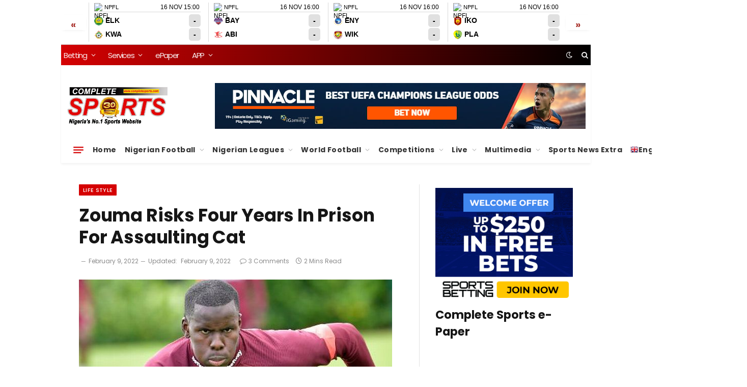

--- FILE ---
content_type: text/html; charset=UTF-8
request_url: https://www.completesports.com/wp-admin/admin-ajax.php?action=csh_load_ajax_ticker
body_size: 8241
content:
<div class="csh-container" data-range="all"><button class="csh-arrow csh-arrow-left" aria-label="Scroll left">&laquo;</button><div class="csh-inner"><a class="csh-item" href="https://www.completesports.com/match/?event_id=6138082" style="text-decoration:none; color:inherit; display:block; position:relative; z-index:20;"><div class="csh-header"><div class="csh-league"><img class="csh-league-icon" src="https://upload.wikimedia.org/wikipedia/tr/2/22/Nigerian_Professional_Football_League.png" alt="NPFL" /><span class="csh-league-name">NPFL</span></div><div class="csh-date">16 NOV 15:00</div></div><div class="csh-row csh-home-row"><div class="cstl-team-info"><img class="csh-team-logo" src="https://completesports.com/wp-content/uploads/NPFL/1022749.png" alt="ELK" /><span class="csh-team-name">ELK</span></div><div class="csh-score-box">-</div></div><div class="csh-row csh-away-row"><div class="cstl-team-info"><img class="csh-team-logo" src="https://completesports.com/wp-content/uploads/NPFL/143690.png" alt="KWA" /><span class="csh-team-name">KWA</span></div><div class="csh-score-box">-</div></div></a><a class="csh-item" href="https://www.completesports.com/match/?event_id=6138081" style="text-decoration:none; color:inherit; display:block; position:relative; z-index:20;"><div class="csh-header"><div class="csh-league"><img class="csh-league-icon" src="https://upload.wikimedia.org/wikipedia/tr/2/22/Nigerian_Professional_Football_League.png" alt="NPFL" /><span class="csh-league-name">NPFL</span></div><div class="csh-date">16 NOV 16:00</div></div><div class="csh-row csh-home-row"><div class="cstl-team-info"><img class="csh-team-logo" src="https://completesports.com/wp-content/uploads/NPFL/137196.png" alt="BAY" /><span class="csh-team-name">BAY</span></div><div class="csh-score-box">-</div></div><div class="csh-row csh-away-row"><div class="cstl-team-info"><img class="csh-team-logo" src="https://completesports.com/wp-content/uploads/NPFL/1013527.png" alt="ABI" /><span class="csh-team-name">ABI</span></div><div class="csh-score-box">-</div></div></a><a class="csh-item" href="https://www.completesports.com/match/?event_id=6138083" style="text-decoration:none; color:inherit; display:block; position:relative; z-index:20;"><div class="csh-header"><div class="csh-league"><img class="csh-league-icon" src="https://upload.wikimedia.org/wikipedia/tr/2/22/Nigerian_Professional_Football_League.png" alt="NPFL" /><span class="csh-league-name">NPFL</span></div><div class="csh-date">16 NOV 16:00</div></div><div class="csh-row csh-home-row"><div class="cstl-team-info"><img class="csh-team-logo" src="https://completesports.com/wp-content/uploads/NPFL/137198.png" alt="ENY" /><span class="csh-team-name">ENY</span></div><div class="csh-score-box">-</div></div><div class="csh-row csh-away-row"><div class="cstl-team-info"><img class="csh-team-logo" src="https://completesports.com/wp-content/uploads/NPFL/137207.png" alt="WIK" /><span class="csh-team-name">WIK</span></div><div class="csh-score-box">-</div></div></a><a class="csh-item" href="https://www.completesports.com/match/?event_id=6138084" style="text-decoration:none; color:inherit; display:block; position:relative; z-index:20;"><div class="csh-header"><div class="csh-league"><img class="csh-league-icon" src="https://upload.wikimedia.org/wikipedia/tr/2/22/Nigerian_Professional_Football_League.png" alt="NPFL" /><span class="csh-league-name">NPFL</span></div><div class="csh-date">16 NOV 16:00</div></div><div class="csh-row csh-home-row"><div class="cstl-team-info"><img class="csh-team-logo" src="https://completesports.com/wp-content/uploads/NPFL/1245058.png" alt="IKO" /><span class="csh-team-name">IKO</span></div><div class="csh-score-box">-</div></div><div class="csh-row csh-away-row"><div class="cstl-team-info"><img class="csh-team-logo" src="https://completesports.com/wp-content/uploads/NPFL/967514.png" alt="PLA" /><span class="csh-team-name">PLA</span></div><div class="csh-score-box">-</div></div></a><a class="csh-item" href="https://www.completesports.com/match/?event_id=6138085" style="text-decoration:none; color:inherit; display:block; position:relative; z-index:20;"><div class="csh-header"><div class="csh-league"><img class="csh-league-icon" src="https://upload.wikimedia.org/wikipedia/tr/2/22/Nigerian_Professional_Football_League.png" alt="NPFL" /><span class="csh-league-name">NPFL</span></div><div class="csh-date">16 NOV 16:00</div></div><div class="csh-row csh-home-row"><div class="cstl-team-info"><img class="csh-team-logo" src="https://completesports.com/wp-content/uploads/NPFL/1294038.png" alt="KUN" /><span class="csh-team-name">KUN</span></div><div class="csh-score-box">-</div></div><div class="csh-row csh-away-row"><div class="cstl-team-info"><img class="csh-team-logo" src="https://completesports.com/wp-content/uploads/NPFL/137204.png" alt="NAS" /><span class="csh-team-name">NAS</span></div><div class="csh-score-box">-</div></div></a><a class="csh-item" href="https://www.completesports.com/match/?event_id=6138086" style="text-decoration:none; color:inherit; display:block; position:relative; z-index:20;"><div class="csh-header"><div class="csh-league"><img class="csh-league-icon" src="https://upload.wikimedia.org/wikipedia/tr/2/22/Nigerian_Professional_Football_League.png" alt="NPFL" /><span class="csh-league-name">NPFL</span></div><div class="csh-date">16 NOV 16:00</div></div><div class="csh-row csh-home-row"><div class="cstl-team-info"><img class="csh-team-logo" src="https://completesports.com/wp-content/uploads/NPFL/992201.png" alt="NIG" /><span class="csh-team-name">NIG</span></div><div class="csh-score-box">-</div></div><div class="csh-row csh-away-row"><div class="cstl-team-info"><img class="csh-team-logo" src="https://completesports.com/wp-content/uploads/NPFL/1010487.png" alt="KAT" /><span class="csh-team-name">KAT</span></div><div class="csh-score-box">-</div></div></a><a class="csh-item" href="https://www.completesports.com/match/?event_id=6138087" style="text-decoration:none; color:inherit; display:block; position:relative; z-index:20;"><div class="csh-header"><div class="csh-league"><img class="csh-league-icon" src="https://upload.wikimedia.org/wikipedia/tr/2/22/Nigerian_Professional_Football_League.png" alt="NPFL" /><span class="csh-league-name">NPFL</span></div><div class="csh-date">16 NOV 16:00</div></div><div class="csh-row csh-home-row"><div class="cstl-team-info"><img class="csh-team-logo" src="https://completesports.com/wp-content/uploads/NPFL/139387.png" alt="RUN" /><span class="csh-team-name">RUN</span></div><div class="csh-score-box">-</div></div><div class="csh-row csh-away-row"><div class="cstl-team-info"><img class="csh-team-logo" src="https://completesports.com/wp-content/uploads/NPFL/137206.png" alt="WAR" /><span class="csh-team-name">WAR</span></div><div class="csh-score-box">-</div></div></a><a class="csh-item" href="https://www.completesports.com/match/?event_id=6138088" style="text-decoration:none; color:inherit; display:block; position:relative; z-index:20;"><div class="csh-header"><div class="csh-league"><img class="csh-league-icon" src="https://upload.wikimedia.org/wikipedia/tr/2/22/Nigerian_Professional_Football_League.png" alt="NPFL" /><span class="csh-league-name">NPFL</span></div><div class="csh-date">16 NOV 16:00</div></div><div class="csh-row csh-home-row"><div class="cstl-team-info"><img class="csh-team-logo" src="https://completesports.com/wp-content/uploads/NPFL/1013526.png" alt="SHO" /><span class="csh-team-name">SHO</span></div><div class="csh-score-box">-</div></div><div class="csh-row csh-away-row"><div class="cstl-team-info"><img class="csh-team-logo" src="https://completesports.com/wp-content/uploads/NPFL/997209.png" alt="REM" /><span class="csh-team-name">REM</span></div><div class="csh-score-box">-</div></div></a><a class="csh-item" href="https://www.completesports.com/match/?event_id=6138080" style="text-decoration:none; color:inherit; display:block; position:relative; z-index:20;"><div class="csh-header"><div class="csh-league"><img class="csh-league-icon" src="https://upload.wikimedia.org/wikipedia/tr/2/22/Nigerian_Professional_Football_League.png" alt="NPFL" /><span class="csh-league-name">NPFL</span></div><div class="csh-date">17 NOV 16:00</div></div><div class="csh-row csh-home-row"><div class="cstl-team-info"><img class="csh-team-logo" src="https://completesports.com/wp-content/uploads/NPFL/1294037.png" alt="BAR" /><span class="csh-team-name">BAR</span></div><div class="csh-score-box">-</div></div><div class="csh-row csh-away-row"><div class="cstl-team-info"><img class="csh-team-logo" src="https://completesports.com/wp-content/uploads/NPFL/137197.png" alt="ENU" /><span class="csh-team-name">ENU</span></div><div class="csh-score-box">-</div></div></a><a class="csh-item" href="https://www.completesports.com/match/?event_id=6137999" style="text-decoration:none; color:inherit; display:block; position:relative; z-index:20;"><div class="csh-header"><div class="csh-league"><img class="csh-league-icon" src="https://upload.wikimedia.org/wikipedia/tr/2/22/Nigerian_Professional_Football_League.png" alt="NPFL" /><span class="csh-league-name">NPFL</span></div><div class="csh-date">19 NOV 16:00</div></div><div class="csh-row csh-home-row"><div class="cstl-team-info"><img class="csh-team-logo" src="https://completesports.com/wp-content/uploads/NPFL/1294037.png" alt="BAR" /><span class="csh-team-name">BAR</span></div><div class="csh-score-box">-</div></div><div class="csh-row csh-away-row"><div class="cstl-team-info"><img class="csh-team-logo" src="https://completesports.com/wp-content/uploads/NPFL/139387.png" alt="RUN" /><span class="csh-team-name">RUN</span></div><div class="csh-score-box">-</div></div></a><a class="csh-item" href="https://www.completesports.com/match/?event_id=6138007" style="text-decoration:none; color:inherit; display:block; position:relative; z-index:20;"><div class="csh-header"><div class="csh-league"><img class="csh-league-icon" src="https://upload.wikimedia.org/wikipedia/tr/2/22/Nigerian_Professional_Football_League.png" alt="NPFL" /><span class="csh-league-name">NPFL</span></div><div class="csh-date">19 NOV 16:00</div></div><div class="csh-row csh-home-row"><div class="cstl-team-info"><img class="csh-team-logo" src="https://completesports.com/wp-content/uploads/NPFL/997209.png" alt="REM" /><span class="csh-team-name">REM</span></div><div class="csh-score-box">-</div></div><div class="csh-row csh-away-row"><div class="cstl-team-info"><img class="csh-team-logo" src="https://completesports.com/wp-content/uploads/NPFL/137202.png" alt="KAN" /><span class="csh-team-name">KAN</span></div><div class="csh-score-box">-</div></div></a><a class="csh-item" href="https://www.completesports.com/match/?event_id=6009850" style="text-decoration:none; color:inherit; display:block; position:relative; z-index:20;"><div class="csh-header"><div class="csh-league"><img class="csh-league-icon" src="https://completesports.com/wp-content/uploads/logos/Bundesliga.svg.png" alt="Bundesliga" /><span class="csh-league-name">Bundesliga</span></div><div class="csh-date">21 NOV 20:30</div></div><div class="csh-row csh-home-row"><div class="cstl-team-info"><img class="csh-team-logo" src="https://s3.eu-west-1.amazonaws.com/static-scoreframe.softnetsport.com/assets/scoreframe/img/logos/ae1cf695dd9290bbbc4c51e3f03daf26.png" alt="MAI" /><span class="csh-team-name">MAI</span></div><div class="csh-score-box">-</div></div><div class="csh-row csh-away-row"><div class="cstl-team-info"><img class="csh-team-logo" src="https://s3.eu-west-1.amazonaws.com/static-scoreframe.softnetsport.com/assets/scoreframe/img/logos/d09ae936e5f3b664263da08b5d9bb988.png" alt="TSG" /><span class="csh-team-name">TSG</span></div><div class="csh-score-box">-</div></div></a><a class="csh-item" href="https://www.completesports.com/match/?event_id=6011435" style="text-decoration:none; color:inherit; display:block; position:relative; z-index:20;"><div class="csh-header"><div class="csh-league"><img class="csh-league-icon" src="https://completesports.com/wp-content/uploads/logos/Ligue_1_2024.svg.png" alt="Ligue 1" /><span class="csh-league-name">Ligue 1</span></div><div class="csh-date">21 NOV 20:45</div></div><div class="csh-row csh-home-row"><div class="cstl-team-info"><img class="csh-team-logo" src="https://s3.eu-west-1.amazonaws.com/static-scoreframe.softnetsport.com/assets/scoreframe/img/logos/66700c31f8acf1d831c224aaab21598f.png" alt="OGC" /><span class="csh-team-name">OGC</span></div><div class="csh-score-box">-</div></div><div class="csh-row csh-away-row"><div class="cstl-team-info"><img class="csh-team-logo" src="https://s3.eu-west-1.amazonaws.com/static-scoreframe.softnetsport.com/assets/scoreframe/img/logos/f0212a25e8dfd296e6b7824a8fa3644d.png" alt="MAR" /><span class="csh-team-name">MAR</span></div><div class="csh-score-box">-</div></div></a><a class="csh-item" href="https://www.completesports.com/match/?event_id=6016664" style="text-decoration:none; color:inherit; display:block; position:relative; z-index:20;"><div class="csh-header"><div class="csh-league"><span class="csh-league-name">LALIGA EA SPORTS</span></div><div class="csh-date">21 NOV 21:00</div></div><div class="csh-row csh-home-row"><div class="cstl-team-info"><img class="csh-team-logo" src="https://s3.eu-west-1.amazonaws.com/static-scoreframe.softnetsport.com/assets/scoreframe/img/logos/7eccad3c2e4c8a678ee4fe2758ceb8d3.png" alt="VAL" /><span class="csh-team-name">VAL</span></div><div class="csh-score-box">-</div></div><div class="csh-row csh-away-row"><div class="cstl-team-info"><img class="csh-team-logo" src="https://s3.eu-west-1.amazonaws.com/static-scoreframe.softnetsport.com/assets/scoreframe/img/logos/b36cd783b78122c3902f5c8410348721.png" alt="LEV" /><span class="csh-team-name">LEV</span></div><div class="csh-score-box">-</div></div></a><a class="csh-item" href="https://www.completesports.com/match/?event_id=5993584" style="text-decoration:none; color:inherit; display:block; position:relative; z-index:20;"><div class="csh-header"><div class="csh-league"><img class="csh-league-icon" src="https://completesports.com/wp-content/uploads/logos/premier-league.png" alt="EPL" /><span class="csh-league-name">EPL</span></div><div class="csh-date">22 NOV 13:30</div></div><div class="csh-row csh-home-row"><div class="cstl-team-info"><img class="csh-team-logo" src="https://s3.eu-west-1.amazonaws.com/static-scoreframe.softnetsport.com/assets/scoreframe/img/logos/a1c13387c6a8fdf1ec6aa0ecded482fc.png" alt="BUR" /><span class="csh-team-name">BUR</span></div><div class="csh-score-box">-</div></div><div class="csh-row csh-away-row"><div class="cstl-team-info"><img class="csh-team-logo" src="https://s3.eu-west-1.amazonaws.com/static-scoreframe.softnetsport.com/assets/scoreframe/img/logos/c9d61c27841297fe65ea220cef04090e.png" alt="CHE" /><span class="csh-team-name">CHE</span></div><div class="csh-score-box">-</div></div></a><a class="csh-item" href="https://www.completesports.com/match/?event_id=6016654" style="text-decoration:none; color:inherit; display:block; position:relative; z-index:20;"><div class="csh-header"><div class="csh-league"><span class="csh-league-name">LALIGA EA SPORTS</span></div><div class="csh-date">22 NOV 14:00</div></div><div class="csh-row csh-home-row"><div class="cstl-team-info"><img class="csh-team-logo" src="https://s3.eu-west-1.amazonaws.com/static-scoreframe.softnetsport.com/assets/scoreframe/img/logos/777432e1368a59540423ab9f39abd797.png" alt="ALA" /><span class="csh-team-name">ALA</span></div><div class="csh-score-box">-</div></div><div class="csh-row csh-away-row"><div class="cstl-team-info"><img class="csh-team-logo" src="https://s3.eu-west-1.amazonaws.com/static-scoreframe.softnetsport.com/assets/scoreframe/img/logos/0412ae662659fc3e52e6a5de0f7b20a9.png" alt="CEL" /><span class="csh-team-name">CEL</span></div><div class="csh-score-box">-</div></div></a><a class="csh-item" href="https://www.completesports.com/match/?event_id=5979573" style="text-decoration:none; color:inherit; display:block; position:relative; z-index:20;"><div class="csh-header"><div class="csh-league"><img class="csh-league-icon" src="https://completesports.com/wp-content/uploads/logos/serie_a.png" alt="Serie A" /><span class="csh-league-name">Serie A</span></div><div class="csh-date">22 NOV 15:00</div></div><div class="csh-row csh-home-row"><div class="cstl-team-info"><img class="csh-team-logo" src="https://s3.eu-west-1.amazonaws.com/static-scoreframe.softnetsport.com/assets/scoreframe/img/logos/0677f19195115c543c904eff36d4d240.png" alt="CAG" /><span class="csh-team-name">CAG</span></div><div class="csh-score-box">-</div></div><div class="csh-row csh-away-row"><div class="cstl-team-info"><img class="csh-team-logo" src="https://s3.eu-west-1.amazonaws.com/static-scoreframe.softnetsport.com/assets/scoreframe/img/logos/74778f1ce60f0b68b08ec8eed225b036.png" alt="GEN" /><span class="csh-team-name">GEN</span></div><div class="csh-score-box">-</div></div></a><a class="csh-item" href="https://www.completesports.com/match/?event_id=5979581" style="text-decoration:none; color:inherit; display:block; position:relative; z-index:20;"><div class="csh-header"><div class="csh-league"><img class="csh-league-icon" src="https://completesports.com/wp-content/uploads/logos/serie_a.png" alt="Serie A" /><span class="csh-league-name">Serie A</span></div><div class="csh-date">22 NOV 15:00</div></div><div class="csh-row csh-home-row"><div class="cstl-team-info"><img class="csh-team-logo" src="https://s3.eu-west-1.amazonaws.com/static-scoreframe.softnetsport.com/assets/scoreframe/img/logos/8705211e7111c58eb96cdadb147ca233.png" alt="UDI" /><span class="csh-team-name">UDI</span></div><div class="csh-score-box">-</div></div><div class="csh-row csh-away-row"><div class="cstl-team-info"><img class="csh-team-logo" src="https://s3.eu-west-1.amazonaws.com/static-scoreframe.softnetsport.com/assets/scoreframe/img/logos/7fada1a1e13c198b28852351e7a2b938.png" alt="BOL" /><span class="csh-team-name">BOL</span></div><div class="csh-score-box">-</div></div></a><a class="csh-item" href="https://www.completesports.com/match/?event_id=6009845" style="text-decoration:none; color:inherit; display:block; position:relative; z-index:20;"><div class="csh-header"><div class="csh-league"><img class="csh-league-icon" src="https://completesports.com/wp-content/uploads/logos/Bundesliga.svg.png" alt="Bundesliga" /><span class="csh-league-name">Bundesliga</span></div><div class="csh-date">22 NOV 15:30</div></div><div class="csh-row csh-home-row"><div class="cstl-team-info"><img class="csh-team-logo" src="https://s3.eu-west-1.amazonaws.com/static-scoreframe.softnetsport.com/assets/scoreframe/img/logos/6f818b6b6de763404ebc1deae7da6ed6.png" alt="AUG" /><span class="csh-team-name">AUG</span></div><div class="csh-score-box">-</div></div><div class="csh-row csh-away-row"><div class="cstl-team-info"><img class="csh-team-logo" src="https://s3.eu-west-1.amazonaws.com/static-scoreframe.softnetsport.com/assets/scoreframe/img/logos/0bdb19a1ed3f92d0c282903208ec0759.png" alt="HSV" /><span class="csh-team-name">HSV</span></div><div class="csh-score-box">-</div></div></a><a class="csh-item" href="https://www.completesports.com/match/?event_id=6009846" style="text-decoration:none; color:inherit; display:block; position:relative; z-index:20;"><div class="csh-header"><div class="csh-league"><img class="csh-league-icon" src="https://completesports.com/wp-content/uploads/logos/Bundesliga.svg.png" alt="Bundesliga" /><span class="csh-league-name">Bundesliga</span></div><div class="csh-date">22 NOV 15:30</div></div><div class="csh-row csh-home-row"><div class="cstl-team-info"><img class="csh-team-logo" src="https://s3.eu-west-1.amazonaws.com/static-scoreframe.softnetsport.com/assets/scoreframe/img/logos/17def3dfdab43e2aa0f61a3f5ca6b2dd.png" alt="BAY" /><span class="csh-team-name">BAY</span></div><div class="csh-score-box">-</div></div><div class="csh-row csh-away-row"><div class="cstl-team-info"><img class="csh-team-logo" src="https://s3.eu-west-1.amazonaws.com/static-scoreframe.softnetsport.com/assets/scoreframe/img/logos/dc99eca375d892458b7e000b17c5d634.png" alt="FRE" /><span class="csh-team-name">FRE</span></div><div class="csh-score-box">-</div></div></a><a class="csh-item" href="https://www.completesports.com/match/?event_id=6009847" style="text-decoration:none; color:inherit; display:block; position:relative; z-index:20;"><div class="csh-header"><div class="csh-league"><img class="csh-league-icon" src="https://completesports.com/wp-content/uploads/logos/Bundesliga.svg.png" alt="Bundesliga" /><span class="csh-league-name">Bundesliga</span></div><div class="csh-date">22 NOV 15:30</div></div><div class="csh-row csh-home-row"><div class="cstl-team-info"><img class="csh-team-logo" src="https://s3.eu-west-1.amazonaws.com/static-scoreframe.softnetsport.com/assets/scoreframe/img/logos/558f594784ad221f856b9a21cfe1aefe.png" alt="BOR" /><span class="csh-team-name">BOR</span></div><div class="csh-score-box">-</div></div><div class="csh-row csh-away-row"><div class="cstl-team-info"><img class="csh-team-logo" src="https://s3.eu-west-1.amazonaws.com/static-scoreframe.softnetsport.com/assets/scoreframe/img/logos/1cc628f419a9e19eacf012340ef64a98.png" alt="VFB" /><span class="csh-team-name">VFB</span></div><div class="csh-score-box">-</div></div></a><a class="csh-item" href="https://www.completesports.com/match/?event_id=6009849" style="text-decoration:none; color:inherit; display:block; position:relative; z-index:20;"><div class="csh-header"><div class="csh-league"><img class="csh-league-icon" src="https://completesports.com/wp-content/uploads/logos/Bundesliga.svg.png" alt="Bundesliga" /><span class="csh-league-name">Bundesliga</span></div><div class="csh-date">22 NOV 15:30</div></div><div class="csh-row csh-home-row"><div class="cstl-team-info"><img class="csh-team-logo" src="https://s3.eu-west-1.amazonaws.com/static-scoreframe.softnetsport.com/assets/scoreframe/img/logos/5a773487446c391a5c0200178bcf3d48.png" alt="HEI" /><span class="csh-team-name">HEI</span></div><div class="csh-score-box">-</div></div><div class="csh-row csh-away-row"><div class="cstl-team-info"><img class="csh-team-logo" src="https://s3.eu-west-1.amazonaws.com/static-scoreframe.softnetsport.com/assets/scoreframe/img/logos/37e15dad206e110f1b3fb85265ac2c85.png" alt="BOR" /><span class="csh-team-name">BOR</span></div><div class="csh-score-box">-</div></div></a><a class="csh-item" href="https://www.completesports.com/match/?event_id=6009853" style="text-decoration:none; color:inherit; display:block; position:relative; z-index:20;"><div class="csh-header"><div class="csh-league"><img class="csh-league-icon" src="https://completesports.com/wp-content/uploads/logos/Bundesliga.svg.png" alt="Bundesliga" /><span class="csh-league-name">Bundesliga</span></div><div class="csh-date">22 NOV 15:30</div></div><div class="csh-row csh-home-row"><div class="cstl-team-info"><img class="csh-team-logo" src="https://s3.eu-west-1.amazonaws.com/static-scoreframe.softnetsport.com/assets/scoreframe/img/logos/0d65483c74efa6bea923099581021aab.png" alt="VFL" /><span class="csh-team-name">VFL</span></div><div class="csh-score-box">-</div></div><div class="csh-row csh-away-row"><div class="cstl-team-info"><img class="csh-team-logo" src="https://s3.eu-west-1.amazonaws.com/static-scoreframe.softnetsport.com/assets/scoreframe/img/logos/20083881f45f7cae65722639b8b923fe.png" alt="B0L" /><span class="csh-team-name">B0L</span></div><div class="csh-score-box">-</div></div></a><a class="csh-item" href="https://www.completesports.com/match/?event_id=5993582" style="text-decoration:none; color:inherit; display:block; position:relative; z-index:20;"><div class="csh-header"><div class="csh-league"><img class="csh-league-icon" src="https://completesports.com/wp-content/uploads/logos/premier-league.png" alt="EPL" /><span class="csh-league-name">EPL</span></div><div class="csh-date">22 NOV 16:00</div></div><div class="csh-row csh-home-row"><div class="cstl-team-info"><img class="csh-team-logo" src="https://s3.eu-west-1.amazonaws.com/static-scoreframe.softnetsport.com/assets/scoreframe/img/logos/3f6d564425daad549e06d76c8784cbda.png" alt="BOU" /><span class="csh-team-name">BOU</span></div><div class="csh-score-box">-</div></div><div class="csh-row csh-away-row"><div class="cstl-team-info"><img class="csh-team-logo" src="https://s3.eu-west-1.amazonaws.com/static-scoreframe.softnetsport.com/assets/scoreframe/img/logos/1d26ceee837ba6589e225cd7876b19e0.png" alt="WHU" /><span class="csh-team-name">WHU</span></div><div class="csh-score-box">-</div></div></a><a class="csh-item" href="https://www.completesports.com/match/?event_id=5993583" style="text-decoration:none; color:inherit; display:block; position:relative; z-index:20;"><div class="csh-header"><div class="csh-league"><img class="csh-league-icon" src="https://completesports.com/wp-content/uploads/logos/premier-league.png" alt="EPL" /><span class="csh-league-name">EPL</span></div><div class="csh-date">22 NOV 16:00</div></div><div class="csh-row csh-home-row"><div class="cstl-team-info"><img class="csh-team-logo" src="https://s3.eu-west-1.amazonaws.com/static-scoreframe.softnetsport.com/assets/scoreframe/img/logos/5501d9e04d3e6d90c1f0e45d520a250d.png" alt="BRI" /><span class="csh-team-name">BRI</span></div><div class="csh-score-box">-</div></div><div class="csh-row csh-away-row"><div class="cstl-team-info"><img class="csh-team-logo" src="https://s3.eu-west-1.amazonaws.com/static-scoreframe.softnetsport.com/assets/scoreframe/img/logos/43e18e63ed1c252a01605b4d3ac80f4a.png" alt="BRE" /><span class="csh-team-name">BRE</span></div><div class="csh-score-box">-</div></div></a><a class="csh-item" href="https://www.completesports.com/match/?event_id=5993585" style="text-decoration:none; color:inherit; display:block; position:relative; z-index:20;"><div class="csh-header"><div class="csh-league"><img class="csh-league-icon" src="https://completesports.com/wp-content/uploads/logos/premier-league.png" alt="EPL" /><span class="csh-league-name">EPL</span></div><div class="csh-date">22 NOV 16:00</div></div><div class="csh-row csh-home-row"><div class="cstl-team-info"><img class="csh-team-logo" src="https://s3.eu-west-1.amazonaws.com/static-scoreframe.softnetsport.com/assets/scoreframe/img/logos/99f2fb60fd9d26b63dd4d9706c35a6b8.png" alt="FUL" /><span class="csh-team-name">FUL</span></div><div class="csh-score-box">-</div></div><div class="csh-row csh-away-row"><div class="cstl-team-info"><img class="csh-team-logo" src="https://s3.eu-west-1.amazonaws.com/static-scoreframe.softnetsport.com/assets/scoreframe/img/logos/0ef528bcec300dccaa0e44c907ef0487.png" alt="SUN" /><span class="csh-team-name">SUN</span></div><div class="csh-score-box">-</div></div></a><a class="csh-item" href="https://www.completesports.com/match/?event_id=5993587" style="text-decoration:none; color:inherit; display:block; position:relative; z-index:20;"><div class="csh-header"><div class="csh-league"><img class="csh-league-icon" src="https://completesports.com/wp-content/uploads/logos/premier-league.png" alt="EPL" /><span class="csh-league-name">EPL</span></div><div class="csh-date">22 NOV 16:00</div></div><div class="csh-row csh-home-row"><div class="cstl-team-info"><img class="csh-team-logo" src="https://s3.eu-west-1.amazonaws.com/static-scoreframe.softnetsport.com/assets/scoreframe/img/logos/65c405e77d72ba26fb51fb9dbed1819a.png" alt="LIV" /><span class="csh-team-name">LIV</span></div><div class="csh-score-box">-</div></div><div class="csh-row csh-away-row"><div class="cstl-team-info"><img class="csh-team-logo" src="https://s3.eu-west-1.amazonaws.com/static-scoreframe.softnetsport.com/assets/scoreframe/img/logos/e44de07bc64c8a237098963922fa6fbb.png" alt="NOT" /><span class="csh-team-name">NOT</span></div><div class="csh-score-box">-</div></div></a><a class="csh-item" href="https://www.completesports.com/match/?event_id=5993590" style="text-decoration:none; color:inherit; display:block; position:relative; z-index:20;"><div class="csh-header"><div class="csh-league"><img class="csh-league-icon" src="https://completesports.com/wp-content/uploads/logos/premier-league.png" alt="EPL" /><span class="csh-league-name">EPL</span></div><div class="csh-date">22 NOV 16:00</div></div><div class="csh-row csh-home-row"><div class="cstl-team-info"><img class="csh-team-logo" src="https://s3.eu-west-1.amazonaws.com/static-scoreframe.softnetsport.com/assets/scoreframe/img/logos/8f46553c0139256739846844bb5f7d3d.png" alt="WOL" /><span class="csh-team-name">WOL</span></div><div class="csh-score-box">-</div></div><div class="csh-row csh-away-row"><div class="cstl-team-info"><img class="csh-team-logo" src="https://s3.eu-west-1.amazonaws.com/static-scoreframe.softnetsport.com/assets/scoreframe/img/logos/17c66ba6add6c40a2506a71e4425a41e.png" alt="CRY" /><span class="csh-team-name">CRY</span></div><div class="csh-score-box">-</div></div></a><a class="csh-item" href="https://www.completesports.com/match/?event_id=6016657" style="text-decoration:none; color:inherit; display:block; position:relative; z-index:20;"><div class="csh-header"><div class="csh-league"><span class="csh-league-name">LALIGA EA SPORTS</span></div><div class="csh-date">22 NOV 16:15</div></div><div class="csh-row csh-home-row"><div class="cstl-team-info"><img class="csh-team-logo" src="https://s3.eu-west-1.amazonaws.com/static-scoreframe.softnetsport.com/assets/scoreframe/img/logos/9e17617ed64176487baffc5e40809d43.png" alt="FCB" /><span class="csh-team-name">FCB</span></div><div class="csh-score-box">-</div></div><div class="csh-row csh-away-row"><div class="cstl-team-info"><img class="csh-team-logo" src="https://s3.eu-west-1.amazonaws.com/static-scoreframe.softnetsport.com/assets/scoreframe/img/logos/e60330cfbae7ac928f52a2d8e037dd6a.png" alt="ATH" /><span class="csh-team-name">ATH</span></div><div class="csh-score-box">-</div></div></a><a class="csh-item" href="https://www.completesports.com/match/?event_id=6011432" style="text-decoration:none; color:inherit; display:block; position:relative; z-index:20;"><div class="csh-header"><div class="csh-league"><img class="csh-league-icon" src="https://completesports.com/wp-content/uploads/logos/Ligue_1_2024.svg.png" alt="Ligue 1" /><span class="csh-league-name">Ligue 1</span></div><div class="csh-date">22 NOV 17:00</div></div><div class="csh-row csh-home-row"><div class="cstl-team-info"><img class="csh-team-logo" src="https://s3.eu-west-1.amazonaws.com/static-scoreframe.softnetsport.com/assets/scoreframe/img/logos/963f9e8b74e7b7b7170ee4ea4adec22a.png" alt="RCL" /><span class="csh-team-name">RCL</span></div><div class="csh-score-box">-</div></div><div class="csh-row csh-away-row"><div class="cstl-team-info"><img class="csh-team-logo" src="https://s3.eu-west-1.amazonaws.com/static-scoreframe.softnetsport.com/assets/scoreframe/img/logos/d40591bcc465d3a98affe74de68ea11e.png" alt="RCS" /><span class="csh-team-name">RCS</span></div><div class="csh-score-box">-</div></div></a><a class="csh-item" href="https://www.completesports.com/match/?event_id=5979575" style="text-decoration:none; color:inherit; display:block; position:relative; z-index:20;"><div class="csh-header"><div class="csh-league"><img class="csh-league-icon" src="https://completesports.com/wp-content/uploads/logos/serie_a.png" alt="Serie A" /><span class="csh-league-name">Serie A</span></div><div class="csh-date">22 NOV 18:00</div></div><div class="csh-row csh-home-row"><div class="cstl-team-info"><img class="csh-team-logo" src="https://s3.eu-west-1.amazonaws.com/static-scoreframe.softnetsport.com/assets/scoreframe/img/logos/0b2843c1884c5824b3a07c61defa08f3.png" alt="FIO" /><span class="csh-team-name">FIO</span></div><div class="csh-score-box">-</div></div><div class="csh-row csh-away-row"><div class="cstl-team-info"><img class="csh-team-logo" src="https://s3.eu-west-1.amazonaws.com/static-scoreframe.softnetsport.com/assets/scoreframe/img/logos/7b68c5afea4ac34cb9cf8e8ca845de0a.png" alt="JUV" /><span class="csh-team-name">JUV</span></div><div class="csh-score-box">-</div></div></a><a class="csh-item" href="https://www.completesports.com/match/?event_id=5993589" style="text-decoration:none; color:inherit; display:block; position:relative; z-index:20;"><div class="csh-header"><div class="csh-league"><img class="csh-league-icon" src="https://completesports.com/wp-content/uploads/logos/premier-league.png" alt="EPL" /><span class="csh-league-name">EPL</span></div><div class="csh-date">22 NOV 18:30</div></div><div class="csh-row csh-home-row"><div class="cstl-team-info"><img class="csh-team-logo" src="https://s3.eu-west-1.amazonaws.com/static-scoreframe.softnetsport.com/assets/scoreframe/img/logos/614ce2d088ce541edf98a2afaa00829b.png" alt="NEW" /><span class="csh-team-name">NEW</span></div><div class="csh-score-box">-</div></div><div class="csh-row csh-away-row"><div class="cstl-team-info"><img class="csh-team-logo" src="https://s3.eu-west-1.amazonaws.com/static-scoreframe.softnetsport.com/assets/scoreframe/img/logos/931f308512429d00ca2059a1b451989f.png" alt="MCI" /><span class="csh-team-name">MCI</span></div><div class="csh-score-box">-</div></div></a><a class="csh-item" href="https://www.completesports.com/match/?event_id=6009848" style="text-decoration:none; color:inherit; display:block; position:relative; z-index:20;"><div class="csh-header"><div class="csh-league"><img class="csh-league-icon" src="https://completesports.com/wp-content/uploads/logos/Bundesliga.svg.png" alt="Bundesliga" /><span class="csh-league-name">Bundesliga</span></div><div class="csh-date">22 NOV 18:30</div></div><div class="csh-row csh-home-row"><div class="cstl-team-info"><img class="csh-team-logo" src="https://s3.eu-west-1.amazonaws.com/static-scoreframe.softnetsport.com/assets/scoreframe/img/logos/092c89cd62478d496c9abfca7f580b51.png" alt="KOL" /><span class="csh-team-name">KOL</span></div><div class="csh-score-box">-</div></div><div class="csh-row csh-away-row"><div class="cstl-team-info"><img class="csh-team-logo" src="https://s3.eu-west-1.amazonaws.com/static-scoreframe.softnetsport.com/assets/scoreframe/img/logos/f9bdf0a9a5b79404e1ff4f5f5d01b727.png" alt="EIN" /><span class="csh-team-name">EIN</span></div><div class="csh-score-box">-</div></div></a><a class="csh-item" href="https://www.completesports.com/match/?event_id=6016662" style="text-decoration:none; color:inherit; display:block; position:relative; z-index:20;"><div class="csh-header"><div class="csh-league"><span class="csh-league-name">LALIGA EA SPORTS</span></div><div class="csh-date">22 NOV 18:30</div></div><div class="csh-row csh-home-row"><div class="cstl-team-info"><img class="csh-team-logo" src="https://s3.eu-west-1.amazonaws.com/static-scoreframe.softnetsport.com/assets/scoreframe/img/logos/a2d7253bd476cc3266617cc00846345a.png" alt="OSA" /><span class="csh-team-name">OSA</span></div><div class="csh-score-box">-</div></div><div class="csh-row csh-away-row"><div class="cstl-team-info"><img class="csh-team-logo" src="https://s3.eu-west-1.amazonaws.com/static-scoreframe.softnetsport.com/assets/scoreframe/img/logos/59f9d108d4ca014ec852ac4580268c51.png" alt="RSO" /><span class="csh-team-name">RSO</span></div><div class="csh-score-box">-</div></div></a><a class="csh-item" href="https://www.completesports.com/match/?event_id=6011437" style="text-decoration:none; color:inherit; display:block; position:relative; z-index:20;"><div class="csh-header"><div class="csh-league"><img class="csh-league-icon" src="https://completesports.com/wp-content/uploads/logos/Ligue_1_2024.svg.png" alt="Ligue 1" /><span class="csh-league-name">Ligue 1</span></div><div class="csh-date">22 NOV 19:00</div></div><div class="csh-row csh-home-row"><div class="cstl-team-info"><img class="csh-team-logo" src="https://s3.eu-west-1.amazonaws.com/static-scoreframe.softnetsport.com/assets/scoreframe/img/logos/14538e69fdf20801acba45bda278457c.png" alt="REN" /><span class="csh-team-name">REN</span></div><div class="csh-score-box">-</div></div><div class="csh-row csh-away-row"><div class="cstl-team-info"><img class="csh-team-logo" src="https://s3.eu-west-1.amazonaws.com/static-scoreframe.softnetsport.com/assets/scoreframe/img/logos/b2386ed8dea53d5d18a093e57704c379.png" alt="ASM" /><span class="csh-team-name">ASM</span></div><div class="csh-score-box">-</div></div></a><a class="csh-item" href="https://www.completesports.com/match/?event_id=5979578" style="text-decoration:none; color:inherit; display:block; position:relative; z-index:20;"><div class="csh-header"><div class="csh-league"><img class="csh-league-icon" src="https://completesports.com/wp-content/uploads/logos/serie_a.png" alt="Serie A" /><span class="csh-league-name">Serie A</span></div><div class="csh-date">22 NOV 20:45</div></div><div class="csh-row csh-home-row"><div class="cstl-team-info"><img class="csh-team-logo" src="https://s3.eu-west-1.amazonaws.com/static-scoreframe.softnetsport.com/assets/scoreframe/img/logos/c5f609fc69bd665a60f315f0cc6bc242.png" alt="NAP" /><span class="csh-team-name">NAP</span></div><div class="csh-score-box">-</div></div><div class="csh-row csh-away-row"><div class="cstl-team-info"><img class="csh-team-logo" src="https://s3.eu-west-1.amazonaws.com/static-scoreframe.softnetsport.com/assets/scoreframe/img/logos/0bcfce3c681ebc913d7bed1a2eb7c49c.png" alt="ATA" /><span class="csh-team-name">ATA</span></div><div class="csh-score-box">-</div></div></a><a class="csh-item" href="https://www.completesports.com/match/?event_id=6016665" style="text-decoration:none; color:inherit; display:block; position:relative; z-index:20;"><div class="csh-header"><div class="csh-league"><span class="csh-league-name">LALIGA EA SPORTS</span></div><div class="csh-date">22 NOV 21:00</div></div><div class="csh-row csh-home-row"><div class="cstl-team-info"><img class="csh-team-logo" src="https://s3.eu-west-1.amazonaws.com/static-scoreframe.softnetsport.com/assets/scoreframe/img/logos/f6682448a5f5462b3ba19406abbb7472.png" alt="VIL" /><span class="csh-team-name">VIL</span></div><div class="csh-score-box">-</div></div><div class="csh-row csh-away-row"><div class="cstl-team-info"><img class="csh-team-logo" src="https://s3.eu-west-1.amazonaws.com/static-scoreframe.softnetsport.com/assets/scoreframe/img/logos/e245a14ec881c001c09079890419e7da.png" alt="MAL" /><span class="csh-team-name">MAL</span></div><div class="csh-score-box">-</div></div></a><a class="csh-item" href="https://www.completesports.com/match/?event_id=6011436" style="text-decoration:none; color:inherit; display:block; position:relative; z-index:20;"><div class="csh-header"><div class="csh-league"><img class="csh-league-icon" src="https://completesports.com/wp-content/uploads/logos/Ligue_1_2024.svg.png" alt="Ligue 1" /><span class="csh-league-name">Ligue 1</span></div><div class="csh-date">22 NOV 21:05</div></div><div class="csh-row csh-home-row"><div class="cstl-team-info"><img class="csh-team-logo" src="https://s3.eu-west-1.amazonaws.com/static-scoreframe.softnetsport.com/assets/scoreframe/img/logos/7d16999aabb10edc69eb3ce60b5712be.png" alt="PSG" /><span class="csh-team-name">PSG</span></div><div class="csh-score-box">-</div></div><div class="csh-row csh-away-row"><div class="cstl-team-info"><img class="csh-team-logo" src="https://s3.eu-west-1.amazonaws.com/static-scoreframe.softnetsport.com/assets/scoreframe/img/logos/0775208c241ed3647fed003250b091a2.png" alt="HAC" /><span class="csh-team-name">HAC</span></div><div class="csh-score-box">-</div></div></a><a class="csh-item" href="https://www.completesports.com/match/?event_id=5979582" style="text-decoration:none; color:inherit; display:block; position:relative; z-index:20;"><div class="csh-header"><div class="csh-league"><img class="csh-league-icon" src="https://completesports.com/wp-content/uploads/logos/serie_a.png" alt="Serie A" /><span class="csh-league-name">Serie A</span></div><div class="csh-date">23 NOV 12:30</div></div><div class="csh-row csh-home-row"><div class="cstl-team-info"><img class="csh-team-logo" src="https://s3.eu-west-1.amazonaws.com/static-scoreframe.softnetsport.com/assets/scoreframe/img/logos/e9330478d540720ec44546f62cabc8fa.png" alt="HEL" /><span class="csh-team-name">HEL</span></div><div class="csh-score-box">-</div></div><div class="csh-row csh-away-row"><div class="cstl-team-info"><img class="csh-team-logo" src="https://s3.eu-west-1.amazonaws.com/static-scoreframe.softnetsport.com/assets/scoreframe/img/logos/6a502c2fee7969ae0d6e8cdfad46ebde.png" alt="PAR" /><span class="csh-team-name">PAR</span></div><div class="csh-score-box">-</div></div></a><a class="csh-item" href="https://www.completesports.com/match/?event_id=6016663" style="text-decoration:none; color:inherit; display:block; position:relative; z-index:20;"><div class="csh-header"><div class="csh-league"><span class="csh-league-name">LALIGA EA SPORTS</span></div><div class="csh-date">23 NOV 14:00</div></div><div class="csh-row csh-home-row"><div class="cstl-team-info"><img class="csh-team-logo" src="https://completesports.com/wp-content/uploads/8670.png" alt="OVI" /><span class="csh-team-name">OVI</span></div><div class="csh-score-box">-</div></div><div class="csh-row csh-away-row"><div class="cstl-team-info"><img class="csh-team-logo" src="https://s3.eu-west-1.amazonaws.com/static-scoreframe.softnetsport.com/assets/scoreframe/img/logos/b67d2516f6e0064801da50db9d547c74.png" alt="RAY" /><span class="csh-team-name">RAY</span></div><div class="csh-score-box">-</div></div></a><a class="csh-item" href="https://www.completesports.com/match/?event_id=5993586" style="text-decoration:none; color:inherit; display:block; position:relative; z-index:20;"><div class="csh-header"><div class="csh-league"><img class="csh-league-icon" src="https://completesports.com/wp-content/uploads/logos/premier-league.png" alt="EPL" /><span class="csh-league-name">EPL</span></div><div class="csh-date">23 NOV 15:00</div></div><div class="csh-row csh-home-row"><div class="cstl-team-info"><img class="csh-team-logo" src="https://s3.eu-west-1.amazonaws.com/static-scoreframe.softnetsport.com/assets/scoreframe/img/logos/2d06cd53c9803747237cd6f3317934d0.png" alt="LEE" /><span class="csh-team-name">LEE</span></div><div class="csh-score-box">-</div></div><div class="csh-row csh-away-row"><div class="cstl-team-info"><img class="csh-team-logo" src="https://s3.eu-west-1.amazonaws.com/static-scoreframe.softnetsport.com/assets/scoreframe/img/logos/9acdc5b6781d88c148cd454f3e4042d0.png" alt="AST" /><span class="csh-team-name">AST</span></div><div class="csh-score-box">-</div></div></a><a class="csh-item" href="https://www.completesports.com/match/?event_id=6011430" style="text-decoration:none; color:inherit; display:block; position:relative; z-index:20;"><div class="csh-header"><div class="csh-league"><img class="csh-league-icon" src="https://completesports.com/wp-content/uploads/logos/Ligue_1_2024.svg.png" alt="Ligue 1" /><span class="csh-league-name">Ligue 1</span></div><div class="csh-date">23 NOV 15:00</div></div><div class="csh-row csh-home-row"><div class="cstl-team-info"><img class="csh-team-logo" src="https://s3.eu-west-1.amazonaws.com/static-scoreframe.softnetsport.com/assets/scoreframe/img/logos/a91c8881f6a32a936e4ba13741e21df9.png" alt="AUX" /><span class="csh-team-name">AUX</span></div><div class="csh-score-box">-</div></div><div class="csh-row csh-away-row"><div class="cstl-team-info"><img class="csh-team-logo" src="https://s3.eu-west-1.amazonaws.com/static-scoreframe.softnetsport.com/assets/scoreframe/img/logos/7cd3a1193b160d3ef5dd9d6f10973bf0.png" alt="LYO" /><span class="csh-team-name">LYO</span></div><div class="csh-score-box">-</div></div></a><a class="csh-item" href="https://www.completesports.com/match/?event_id=5979574" style="text-decoration:none; color:inherit; display:block; position:relative; z-index:20;"><div class="csh-header"><div class="csh-league"><img class="csh-league-icon" src="https://completesports.com/wp-content/uploads/logos/serie_a.png" alt="Serie A" /><span class="csh-league-name">Serie A</span></div><div class="csh-date">23 NOV 15:00</div></div><div class="csh-row csh-home-row"><div class="cstl-team-info"><img class="csh-team-logo" src="https://completesports.com/wp-content/uploads/7801.png" alt="CRE" /><span class="csh-team-name">CRE</span></div><div class="csh-score-box">-</div></div><div class="csh-row csh-away-row"><div class="cstl-team-info"><img class="csh-team-logo" src="https://s3.eu-west-1.amazonaws.com/static-scoreframe.softnetsport.com/assets/scoreframe/img/logos/214cb9c4e6056dff4440c2638521c9c9.png" alt="ROM" /><span class="csh-team-name">ROM</span></div><div class="csh-score-box">-</div></div></a><a class="csh-item" href="https://www.completesports.com/match/?event_id=6009851" style="text-decoration:none; color:inherit; display:block; position:relative; z-index:20;"><div class="csh-header"><div class="csh-league"><img class="csh-league-icon" src="https://completesports.com/wp-content/uploads/logos/Bundesliga.svg.png" alt="Bundesliga" /><span class="csh-league-name">Bundesliga</span></div><div class="csh-date">23 NOV 15:30</div></div><div class="csh-row csh-home-row"><div class="cstl-team-info"><img class="csh-team-logo" src="https://s3.eu-west-1.amazonaws.com/static-scoreframe.softnetsport.com/assets/scoreframe/img/logos/32abd2269a15cde9dbace95b8b35450c.png" alt="RBL" /><span class="csh-team-name">RBL</span></div><div class="csh-score-box">-</div></div><div class="csh-row csh-away-row"><div class="cstl-team-info"><img class="csh-team-logo" src="https://s3.eu-west-1.amazonaws.com/static-scoreframe.softnetsport.com/assets/scoreframe/img/logos/2b6874b8f24baa6e45c9ef7fd11cb6e4.png" alt="WER" /><span class="csh-team-name">WER</span></div><div class="csh-score-box">-</div></div></a><a class="csh-item" href="https://www.completesports.com/match/?event_id=6138089" style="text-decoration:none; color:inherit; display:block; position:relative; z-index:20;"><div class="csh-header"><div class="csh-league"><img class="csh-league-icon" src="https://upload.wikimedia.org/wikipedia/tr/2/22/Nigerian_Professional_Football_League.png" alt="NPFL" /><span class="csh-league-name">NPFL</span></div><div class="csh-date">23 NOV 16:00</div></div><div class="csh-row csh-home-row"><div class="cstl-team-info"><img class="csh-team-logo" src="https://completesports.com/wp-content/uploads/NPFL/1013527.png" alt="ABI" /><span class="csh-team-name">ABI</span></div><div class="csh-score-box">-</div></div><div class="csh-row csh-away-row"><div class="cstl-team-info"><img class="csh-team-logo" src="https://completesports.com/wp-content/uploads/NPFL/1063439.png" alt="BEN" /><span class="csh-team-name">BEN</span></div><div class="csh-score-box">-</div></div></a><a class="csh-item" href="https://www.completesports.com/match/?event_id=6138090" style="text-decoration:none; color:inherit; display:block; position:relative; z-index:20;"><div class="csh-header"><div class="csh-league"><img class="csh-league-icon" src="https://upload.wikimedia.org/wikipedia/tr/2/22/Nigerian_Professional_Football_League.png" alt="NPFL" /><span class="csh-league-name">NPFL</span></div><div class="csh-date">23 NOV 16:00</div></div><div class="csh-row csh-home-row"><div class="cstl-team-info"><img class="csh-team-logo" src="https://completesports.com/wp-content/uploads/NPFL/137202.png" alt="KAN" /><span class="csh-team-name">KAN</span></div><div class="csh-score-box">-</div></div><div class="csh-row csh-away-row"><div class="cstl-team-info"><img class="csh-team-logo" src="https://completesports.com/wp-content/uploads/NPFL/1245058.png" alt="IKO" /><span class="csh-team-name">IKO</span></div><div class="csh-score-box">-</div></div></a><a class="csh-item" href="https://www.completesports.com/match/?event_id=6138091" style="text-decoration:none; color:inherit; display:block; position:relative; z-index:20;"><div class="csh-header"><div class="csh-league"><img class="csh-league-icon" src="https://upload.wikimedia.org/wikipedia/tr/2/22/Nigerian_Professional_Football_League.png" alt="NPFL" /><span class="csh-league-name">NPFL</span></div><div class="csh-date">23 NOV 16:00</div></div><div class="csh-row csh-home-row"><div class="cstl-team-info"><img class="csh-team-logo" src="https://completesports.com/wp-content/uploads/NPFL/1010487.png" alt="KAT" /><span class="csh-team-name">KAT</span></div><div class="csh-score-box">-</div></div><div class="csh-row csh-away-row"><div class="cstl-team-info"><img class="csh-team-logo" src="https://completesports.com/wp-content/uploads/NPFL/137198.png" alt="ENY" /><span class="csh-team-name">ENY</span></div><div class="csh-score-box">-</div></div></a><a class="csh-item" href="https://www.completesports.com/match/?event_id=6138092" style="text-decoration:none; color:inherit; display:block; position:relative; z-index:20;"><div class="csh-header"><div class="csh-league"><img class="csh-league-icon" src="https://upload.wikimedia.org/wikipedia/tr/2/22/Nigerian_Professional_Football_League.png" alt="NPFL" /><span class="csh-league-name">NPFL</span></div><div class="csh-date">23 NOV 16:00</div></div><div class="csh-row csh-home-row"><div class="cstl-team-info"><img class="csh-team-logo" src="https://completesports.com/wp-content/uploads/NPFL/143690.png" alt="KWA" /><span class="csh-team-name">KWA</span></div><div class="csh-score-box">-</div></div><div class="csh-row csh-away-row"><div class="cstl-team-info"><img class="csh-team-logo" src="https://completesports.com/wp-content/uploads/NPFL/1013526.png" alt="SHO" /><span class="csh-team-name">SHO</span></div><div class="csh-score-box">-</div></div></a><a class="csh-item" href="https://www.completesports.com/match/?event_id=6138093" style="text-decoration:none; color:inherit; display:block; position:relative; z-index:20;"><div class="csh-header"><div class="csh-league"><img class="csh-league-icon" src="https://upload.wikimedia.org/wikipedia/tr/2/22/Nigerian_Professional_Football_League.png" alt="NPFL" /><span class="csh-league-name">NPFL</span></div><div class="csh-date">23 NOV 16:00</div></div><div class="csh-row csh-home-row"><div class="cstl-team-info"><img class="csh-team-logo" src="https://completesports.com/wp-content/uploads/NPFL/137204.png" alt="NAS" /><span class="csh-team-name">NAS</span></div><div class="csh-score-box">-</div></div><div class="csh-row csh-away-row"><div class="cstl-team-info"><img class="csh-team-logo" src="https://completesports.com/wp-content/uploads/NPFL/1022749.png" alt="ELK" /><span class="csh-team-name">ELK</span></div><div class="csh-score-box">-</div></div></a><a class="csh-item" href="https://www.completesports.com/match/?event_id=6138094" style="text-decoration:none; color:inherit; display:block; position:relative; z-index:20;"><div class="csh-header"><div class="csh-league"><img class="csh-league-icon" src="https://upload.wikimedia.org/wikipedia/tr/2/22/Nigerian_Professional_Football_League.png" alt="NPFL" /><span class="csh-league-name">NPFL</span></div><div class="csh-date">23 NOV 16:00</div></div><div class="csh-row csh-home-row"><div class="cstl-team-info"><img class="csh-team-logo" src="https://completesports.com/wp-content/uploads/NPFL/967514.png" alt="PLA" /><span class="csh-team-name">PLA</span></div><div class="csh-score-box">-</div></div><div class="csh-row csh-away-row"><div class="cstl-team-info"><img class="csh-team-logo" src="https://completesports.com/wp-content/uploads/NPFL/139387.png" alt="RUN" /><span class="csh-team-name">RUN</span></div><div class="csh-score-box">-</div></div></a><a class="csh-item" href="https://www.completesports.com/match/?event_id=6138095" style="text-decoration:none; color:inherit; display:block; position:relative; z-index:20;"><div class="csh-header"><div class="csh-league"><img class="csh-league-icon" src="https://upload.wikimedia.org/wikipedia/tr/2/22/Nigerian_Professional_Football_League.png" alt="NPFL" /><span class="csh-league-name">NPFL</span></div><div class="csh-date">23 NOV 16:00</div></div><div class="csh-row csh-home-row"><div class="cstl-team-info"><img class="csh-team-logo" src="https://completesports.com/wp-content/uploads/NPFL/137197.png" alt="ENU" /><span class="csh-team-name">ENU</span></div><div class="csh-score-box">-</div></div><div class="csh-row csh-away-row"><div class="cstl-team-info"><img class="csh-team-logo" src="https://completesports.com/wp-content/uploads/NPFL/992201.png" alt="NIG" /><span class="csh-team-name">NIG</span></div><div class="csh-score-box">-</div></div></a><a class="csh-item" href="https://www.completesports.com/match/?event_id=6138096" style="text-decoration:none; color:inherit; display:block; position:relative; z-index:20;"><div class="csh-header"><div class="csh-league"><img class="csh-league-icon" src="https://upload.wikimedia.org/wikipedia/tr/2/22/Nigerian_Professional_Football_League.png" alt="NPFL" /><span class="csh-league-name">NPFL</span></div><div class="csh-date">23 NOV 16:00</div></div><div class="csh-row csh-home-row"><div class="cstl-team-info"><img class="csh-team-logo" src="https://completesports.com/wp-content/uploads/NPFL/997209.png" alt="REM" /><span class="csh-team-name">REM</span></div><div class="csh-score-box">-</div></div><div class="csh-row csh-away-row"><div class="cstl-team-info"><img class="csh-team-logo" src="https://completesports.com/wp-content/uploads/NPFL/1294037.png" alt="BAR" /><span class="csh-team-name">BAR</span></div><div class="csh-score-box">-</div></div></a><a class="csh-item" href="https://www.completesports.com/match/?event_id=6138097" style="text-decoration:none; color:inherit; display:block; position:relative; z-index:20;"><div class="csh-header"><div class="csh-league"><img class="csh-league-icon" src="https://upload.wikimedia.org/wikipedia/tr/2/22/Nigerian_Professional_Football_League.png" alt="NPFL" /><span class="csh-league-name">NPFL</span></div><div class="csh-date">23 NOV 16:00</div></div><div class="csh-row csh-home-row"><div class="cstl-team-info"><img class="csh-team-logo" src="https://completesports.com/wp-content/uploads/NPFL/137206.png" alt="WAR" /><span class="csh-team-name">WAR</span></div><div class="csh-score-box">-</div></div><div class="csh-row csh-away-row"><div class="cstl-team-info"><img class="csh-team-logo" src="https://completesports.com/wp-content/uploads/NPFL/1294038.png" alt="KUN" /><span class="csh-team-name">KUN</span></div><div class="csh-score-box">-</div></div></a><a class="csh-item" href="https://www.completesports.com/match/?event_id=6138098" style="text-decoration:none; color:inherit; display:block; position:relative; z-index:20;"><div class="csh-header"><div class="csh-league"><img class="csh-league-icon" src="https://upload.wikimedia.org/wikipedia/tr/2/22/Nigerian_Professional_Football_League.png" alt="NPFL" /><span class="csh-league-name">NPFL</span></div><div class="csh-date">23 NOV 16:00</div></div><div class="csh-row csh-home-row"><div class="cstl-team-info"><img class="csh-team-logo" src="https://completesports.com/wp-content/uploads/NPFL/137207.png" alt="WIK" /><span class="csh-team-name">WIK</span></div><div class="csh-score-box">-</div></div><div class="csh-row csh-away-row"><div class="cstl-team-info"><img class="csh-team-logo" src="https://completesports.com/wp-content/uploads/NPFL/137196.png" alt="BAY" /><span class="csh-team-name">BAY</span></div><div class="csh-score-box">-</div></div></a><a class="csh-item" href="https://www.completesports.com/match/?event_id=6016658" style="text-decoration:none; color:inherit; display:block; position:relative; z-index:20;"><div class="csh-header"><div class="csh-league"><span class="csh-league-name">LALIGA EA SPORTS</span></div><div class="csh-date">23 NOV 16:15</div></div><div class="csh-row csh-home-row"><div class="cstl-team-info"><img class="csh-team-logo" src="https://s3.eu-west-1.amazonaws.com/static-scoreframe.softnetsport.com/assets/scoreframe/img/logos/4f867c00f682bfad784957f498d37ce0.png" alt="BET" /><span class="csh-team-name">BET</span></div><div class="csh-score-box">-</div></div><div class="csh-row csh-away-row"><div class="cstl-team-info"><img class="csh-team-logo" src="https://s3.eu-west-1.amazonaws.com/static-scoreframe.softnetsport.com/assets/scoreframe/img/logos/0f6bdbb05506ce1893813caf010a718b.png" alt="GIR" /><span class="csh-team-name">GIR</span></div><div class="csh-score-box">-</div></div></a><a class="csh-item" href="https://www.completesports.com/match/?event_id=6011431" style="text-decoration:none; color:inherit; display:block; position:relative; z-index:20;"><div class="csh-header"><div class="csh-league"><img class="csh-league-icon" src="https://completesports.com/wp-content/uploads/logos/Ligue_1_2024.svg.png" alt="Ligue 1" /><span class="csh-league-name">Ligue 1</span></div><div class="csh-date">23 NOV 17:15</div></div><div class="csh-row csh-home-row"><div class="cstl-team-info"><img class="csh-team-logo" src="https://s3.eu-west-1.amazonaws.com/static-scoreframe.softnetsport.com/assets/scoreframe/img/logos/13dfde6ccdf2a8aaa8a601a94aeb5ad4.png" alt="BRE" /><span class="csh-team-name">BRE</span></div><div class="csh-score-box">-</div></div><div class="csh-row csh-away-row"><div class="cstl-team-info"><img class="csh-team-logo" src="https://s3.eu-west-1.amazonaws.com/static-scoreframe.softnetsport.com/assets/scoreframe/img/logos/ceead28e6154f3f05105c79b50ceab5e.png" alt="MET" /><span class="csh-team-name">MET</span></div><div class="csh-score-box">-</div></div></a><a class="csh-item" href="https://www.completesports.com/match/?event_id=6011434" style="text-decoration:none; color:inherit; display:block; position:relative; z-index:20;"><div class="csh-header"><div class="csh-league"><img class="csh-league-icon" src="https://completesports.com/wp-content/uploads/logos/Ligue_1_2024.svg.png" alt="Ligue 1" /><span class="csh-league-name">Ligue 1</span></div><div class="csh-date">23 NOV 17:15</div></div><div class="csh-row csh-home-row"><div class="cstl-team-info"><img class="csh-team-logo" src="https://s3.eu-west-1.amazonaws.com/static-scoreframe.softnetsport.com/assets/scoreframe/img/logos/31bbdb86114e99695773b0701e880394.png" alt="NAN" /><span class="csh-team-name">NAN</span></div><div class="csh-score-box">-</div></div><div class="csh-row csh-away-row"><div class="cstl-team-info"><img class="csh-team-logo" src="https://s3.eu-west-1.amazonaws.com/static-scoreframe.softnetsport.com/assets/scoreframe/img/logos/0f7a5a4a9f32634581ea6872cd3d1460.png" alt="LOR" /><span class="csh-team-name">LOR</span></div><div class="csh-score-box">-</div></div></a><a class="csh-item" href="https://www.completesports.com/match/?event_id=6011438" style="text-decoration:none; color:inherit; display:block; position:relative; z-index:20;"><div class="csh-header"><div class="csh-league"><img class="csh-league-icon" src="https://completesports.com/wp-content/uploads/logos/Ligue_1_2024.svg.png" alt="Ligue 1" /><span class="csh-league-name">Ligue 1</span></div><div class="csh-date">23 NOV 17:15</div></div><div class="csh-row csh-home-row"><div class="cstl-team-info"><img class="csh-team-logo" src="https://s3.eu-west-1.amazonaws.com/static-scoreframe.softnetsport.com/assets/scoreframe/img/logos/07fdfaf110ff4c337b57cbcfd29d322d.png" alt="TFC" /><span class="csh-team-name">TFC</span></div><div class="csh-score-box">-</div></div><div class="csh-row csh-away-row"><div class="cstl-team-info"><img class="csh-team-logo" src="https://s3.eu-west-1.amazonaws.com/static-scoreframe.softnetsport.com/assets/scoreframe/img/logos/12431740223df122e41f16b69f4969e0.png" alt="ANG" /><span class="csh-team-name">ANG</span></div><div class="csh-score-box">-</div></div></a><a class="csh-item" href="https://www.completesports.com/match/?event_id=5993581" style="text-decoration:none; color:inherit; display:block; position:relative; z-index:20;"><div class="csh-header"><div class="csh-league"><img class="csh-league-icon" src="https://completesports.com/wp-content/uploads/logos/premier-league.png" alt="EPL" /><span class="csh-league-name">EPL</span></div><div class="csh-date">23 NOV 17:30</div></div><div class="csh-row csh-home-row"><div class="cstl-team-info"><img class="csh-team-logo" src="https://s3.eu-west-1.amazonaws.com/static-scoreframe.softnetsport.com/assets/scoreframe/img/logos/f87049fc4fd799726168f78c3364c3eb.png" alt="ARS" /><span class="csh-team-name">ARS</span></div><div class="csh-score-box">-</div></div><div class="csh-row csh-away-row"><div class="cstl-team-info"><img class="csh-team-logo" src="https://s3.eu-west-1.amazonaws.com/static-scoreframe.softnetsport.com/assets/scoreframe/img/logos/d749cb0b2fe92a95ed44103235a96fd0.png" alt="TOT" /><span class="csh-team-name">TOT</span></div><div class="csh-score-box">-</div></div></a><a class="csh-item" href="https://www.completesports.com/match/?event_id=6009852" style="text-decoration:none; color:inherit; display:block; position:relative; z-index:20;"><div class="csh-header"><div class="csh-league"><img class="csh-league-icon" src="https://completesports.com/wp-content/uploads/logos/Bundesliga.svg.png" alt="Bundesliga" /><span class="csh-league-name">Bundesliga</span></div><div class="csh-date">23 NOV 17:30</div></div><div class="csh-row csh-home-row"><div class="cstl-team-info"><img class="csh-team-logo" src="https://s3.eu-west-1.amazonaws.com/static-scoreframe.softnetsport.com/assets/scoreframe/img/logos/2aeacdf0e123b89fbbd40eb598a1a0de.png" alt="FSP" /><span class="csh-team-name">FSP</span></div><div class="csh-score-box">-</div></div><div class="csh-row csh-away-row"><div class="cstl-team-info"><img class="csh-team-logo" src="https://s3.eu-west-1.amazonaws.com/static-scoreframe.softnetsport.com/assets/scoreframe/img/logos/c7417d2f14c4fc55362bd2d7dcacd09e.png" alt="UBE" /><span class="csh-team-name">UBE</span></div><div class="csh-score-box">-</div></div></a><a class="csh-item" href="https://www.completesports.com/match/?event_id=5979577" style="text-decoration:none; color:inherit; display:block; position:relative; z-index:20;"><div class="csh-header"><div class="csh-league"><img class="csh-league-icon" src="https://completesports.com/wp-content/uploads/logos/serie_a.png" alt="Serie A" /><span class="csh-league-name">Serie A</span></div><div class="csh-date">23 NOV 18:00</div></div><div class="csh-row csh-home-row"><div class="cstl-team-info"><img class="csh-team-logo" src="https://s3.eu-west-1.amazonaws.com/static-scoreframe.softnetsport.com/assets/scoreframe/img/logos/6f1e8ff77514f8c5965985feb8e0f510.png" alt="LAZ" /><span class="csh-team-name">LAZ</span></div><div class="csh-score-box">-</div></div><div class="csh-row csh-away-row"><div class="cstl-team-info"><img class="csh-team-logo" src="https://s3.eu-west-1.amazonaws.com/static-scoreframe.softnetsport.com/assets/scoreframe/img/logos/a1cee9d6cc799fd664d481b637186b1c.png" alt="LEC" /><span class="csh-team-name">LEC</span></div><div class="csh-score-box">-</div></div></a><a class="csh-item" href="https://www.completesports.com/match/?event_id=6016661" style="text-decoration:none; color:inherit; display:block; position:relative; z-index:20;"><div class="csh-header"><div class="csh-league"><span class="csh-league-name">LALIGA EA SPORTS</span></div><div class="csh-date">23 NOV 18:30</div></div><div class="csh-row csh-home-row"><div class="cstl-team-info"><img class="csh-team-logo" src="https://s3.eu-west-1.amazonaws.com/static-scoreframe.softnetsport.com/assets/scoreframe/img/logos/01fa1d2200d9f22bc752231d39d33c41.png" alt="GET" /><span class="csh-team-name">GET</span></div><div class="csh-score-box">-</div></div><div class="csh-row csh-away-row"><div class="cstl-team-info"><img class="csh-team-logo" src="https://s3.eu-west-1.amazonaws.com/static-scoreframe.softnetsport.com/assets/scoreframe/img/logos/32f28de6da2309b3f93dabb0d1a60825.png" alt="ATL" /><span class="csh-team-name">ATL</span></div><div class="csh-score-box">-</div></div></a><a class="csh-item" href="https://www.completesports.com/match/?event_id=6011433" style="text-decoration:none; color:inherit; display:block; position:relative; z-index:20;"><div class="csh-header"><div class="csh-league"><img class="csh-league-icon" src="https://completesports.com/wp-content/uploads/logos/Ligue_1_2024.svg.png" alt="Ligue 1" /><span class="csh-league-name">Ligue 1</span></div><div class="csh-date">23 NOV 20:45</div></div><div class="csh-row csh-home-row"><div class="cstl-team-info"><img class="csh-team-logo" src="https://s3.eu-west-1.amazonaws.com/static-scoreframe.softnetsport.com/assets/scoreframe/img/logos/38ca9042e06a0e3bf64b81cc357bda7d.png" alt="LIL" /><span class="csh-team-name">LIL</span></div><div class="csh-score-box">-</div></div><div class="csh-row csh-away-row"><div class="cstl-team-info"><img class="csh-team-logo" src="https://completesports.com/wp-content/uploads/6379.png" alt="PAR" /><span class="csh-team-name">PAR</span></div><div class="csh-score-box">-</div></div></a><a class="csh-item" href="https://www.completesports.com/match/?event_id=5979576" style="text-decoration:none; color:inherit; display:block; position:relative; z-index:20;"><div class="csh-header"><div class="csh-league"><img class="csh-league-icon" src="https://completesports.com/wp-content/uploads/logos/serie_a.png" alt="Serie A" /><span class="csh-league-name">Serie A</span></div><div class="csh-date">23 NOV 20:45</div></div><div class="csh-row csh-home-row"><div class="cstl-team-info"><img class="csh-team-logo" src="https://s3.eu-west-1.amazonaws.com/static-scoreframe.softnetsport.com/assets/scoreframe/img/logos/55f8b10a4403376a0776fcd7bebf3285.png" alt="INT" /><span class="csh-team-name">INT</span></div><div class="csh-score-box">-</div></div><div class="csh-row csh-away-row"><div class="cstl-team-info"><img class="csh-team-logo" src="https://s3.eu-west-1.amazonaws.com/static-scoreframe.softnetsport.com/assets/scoreframe/img/logos/20f780e05c1091a902c6cfc2d7bd0d62.png" alt="MIL" /><span class="csh-team-name">MIL</span></div><div class="csh-score-box">-</div></div></a><a class="csh-item" href="https://www.completesports.com/match/?event_id=6016659" style="text-decoration:none; color:inherit; display:block; position:relative; z-index:20;"><div class="csh-header"><div class="csh-league"><span class="csh-league-name">LALIGA EA SPORTS</span></div><div class="csh-date">23 NOV 21:00</div></div><div class="csh-row csh-home-row"><div class="cstl-team-info"><img class="csh-team-logo" src="https://s3.eu-west-1.amazonaws.com/static-scoreframe.softnetsport.com/assets/scoreframe/img/logos/17c117435440449e271a808e0439fe4d.png" alt="ELC" /><span class="csh-team-name">ELC</span></div><div class="csh-score-box">-</div></div><div class="csh-row csh-away-row"><div class="cstl-team-info"><img class="csh-team-logo" src="https://s3.eu-west-1.amazonaws.com/static-scoreframe.softnetsport.com/assets/scoreframe/img/logos/6568d27bf50ad17d9fbbc827871cd912.png" alt="RMA" /><span class="csh-team-name">RMA</span></div><div class="csh-score-box">-</div></div></a><a class="csh-item" href="https://www.completesports.com/match/?event_id=5979580" style="text-decoration:none; color:inherit; display:block; position:relative; z-index:20;"><div class="csh-header"><div class="csh-league"><img class="csh-league-icon" src="https://completesports.com/wp-content/uploads/logos/serie_a.png" alt="Serie A" /><span class="csh-league-name">Serie A</span></div><div class="csh-date">24 NOV 18:30</div></div><div class="csh-row csh-home-row"><div class="cstl-team-info"><img class="csh-team-logo" src="https://s3.eu-west-1.amazonaws.com/static-scoreframe.softnetsport.com/assets/scoreframe/img/logos/277432a38c654744a59e1e797d4567b9.png" alt="TOR" /><span class="csh-team-name">TOR</span></div><div class="csh-score-box">-</div></div><div class="csh-row csh-away-row"><div class="cstl-team-info"><img class="csh-team-logo" src="https://s3.eu-west-1.amazonaws.com/static-scoreframe.softnetsport.com/assets/scoreframe/img/logos/cad9b4a1f329f429d26e1bba6c81ef58.png" alt="COM" /><span class="csh-team-name">COM</span></div><div class="csh-score-box">-</div></div></a><a class="csh-item" href="https://www.completesports.com/match/?event_id=5979579" style="text-decoration:none; color:inherit; display:block; position:relative; z-index:20;"><div class="csh-header"><div class="csh-league"><img class="csh-league-icon" src="https://completesports.com/wp-content/uploads/logos/serie_a.png" alt="Serie A" /><span class="csh-league-name">Serie A</span></div><div class="csh-date">24 NOV 20:45</div></div><div class="csh-row csh-home-row"><div class="cstl-team-info"><img class="csh-team-logo" src="https://s3.eu-west-1.amazonaws.com/static-scoreframe.softnetsport.com/assets/scoreframe/img/logos/5c23d047c713ee162978f28495e58b95.png" alt="SAS" /><span class="csh-team-name">SAS</span></div><div class="csh-score-box">-</div></div><div class="csh-row csh-away-row"><div class="cstl-team-info"><img class="csh-team-logo" src="https://s3.eu-west-1.amazonaws.com/static-scoreframe.softnetsport.com/assets/scoreframe/img/logos/8862a83fff5e4a73a1dd88963195bdef.png" alt="PIS" /><span class="csh-team-name">PIS</span></div><div class="csh-score-box">-</div></div></a><a class="csh-item" href="https://www.completesports.com/match/?event_id=5993588" style="text-decoration:none; color:inherit; display:block; position:relative; z-index:20;"><div class="csh-header"><div class="csh-league"><img class="csh-league-icon" src="https://completesports.com/wp-content/uploads/logos/premier-league.png" alt="EPL" /><span class="csh-league-name">EPL</span></div><div class="csh-date">24 NOV 21:00</div></div><div class="csh-row csh-home-row"><div class="cstl-team-info"><img class="csh-team-logo" src="https://s3.eu-west-1.amazonaws.com/static-scoreframe.softnetsport.com/assets/scoreframe/img/logos/f76df970da2297b42dc70ece8c985b0d.png" alt="MAN" /><span class="csh-team-name">MAN</span></div><div class="csh-score-box">-</div></div><div class="csh-row csh-away-row"><div class="cstl-team-info"><img class="csh-team-logo" src="https://s3.eu-west-1.amazonaws.com/static-scoreframe.softnetsport.com/assets/scoreframe/img/logos/79e23c7ed9527f57346839fd4a586835.png" alt="EVE" /><span class="csh-team-name">EVE</span></div><div class="csh-score-box">-</div></div></a><a class="csh-item" href="https://www.completesports.com/match/?event_id=6016660" style="text-decoration:none; color:inherit; display:block; position:relative; z-index:20;"><div class="csh-header"><div class="csh-league"><span class="csh-league-name">LALIGA EA SPORTS</span></div><div class="csh-date">24 NOV 21:00</div></div><div class="csh-row csh-home-row"><div class="cstl-team-info"><img class="csh-team-logo" src="https://s3.eu-west-1.amazonaws.com/static-scoreframe.softnetsport.com/assets/scoreframe/img/logos/d711215ca82d36928c1accee19800e4a.png" alt="ESP" /><span class="csh-team-name">ESP</span></div><div class="csh-score-box">-</div></div><div class="csh-row csh-away-row"><div class="cstl-team-info"><img class="csh-team-logo" src="https://s3.eu-west-1.amazonaws.com/static-scoreframe.softnetsport.com/assets/scoreframe/img/logos/af2ccae4b4377b3505368d230072d208.png" alt="SEV" /><span class="csh-team-name">SEV</span></div><div class="csh-score-box">-</div></div></a><a class="csh-item" href="https://www.completesports.com/match/?event_id=6175578" style="text-decoration:none; color:inherit; display:block; position:relative; z-index:20;"><div class="csh-header"><div class="csh-league"><img class="csh-league-icon" src="https://completesports.com/wp-content/uploads/logos/UEFA_Champions_League.png" alt="UCL" /><span class="csh-league-name">UCL</span></div><div class="csh-date">25 NOV 18:45</div></div><div class="csh-row csh-home-row"><div class="cstl-team-info"><img class="csh-team-logo" src="https://completesports.com/wp-content/uploads/ajax.png" alt="AJA" /><span class="csh-team-name">AJA</span></div><div class="csh-score-box">-</div></div><div class="csh-row csh-away-row"><div class="cstl-team-info"><img class="csh-team-logo" src="https://completesports.com/wp-content/uploads/9772.png" alt="SLB" /><span class="csh-team-name">SLB</span></div><div class="csh-score-box">-</div></div></a><a class="csh-item" href="https://www.completesports.com/match/?event_id=6175579" style="text-decoration:none; color:inherit; display:block; position:relative; z-index:20;"><div class="csh-header"><div class="csh-league"><img class="csh-league-icon" src="https://completesports.com/wp-content/uploads/logos/UEFA_Champions_League.png" alt="UCL" /><span class="csh-league-name">UCL</span></div><div class="csh-date">25 NOV 18:45</div></div><div class="csh-row csh-home-row"><div class="cstl-team-info"><img class="csh-team-logo" src="https://completesports.com/wp-content/uploads/galatasaray.png" alt="GAL" /><span class="csh-team-name">GAL</span></div><div class="csh-score-box">-</div></div><div class="csh-row csh-away-row"><div class="cstl-team-info"><img class="csh-team-logo" src="https://completesports.com/wp-content/uploads/7978.png" alt="USG" /><span class="csh-team-name">USG</span></div><div class="csh-score-box">-</div></div></a><a class="csh-item" href="https://www.completesports.com/match/?event_id=6175580" style="text-decoration:none; color:inherit; display:block; position:relative; z-index:20;"><div class="csh-header"><div class="csh-league"><img class="csh-league-icon" src="https://completesports.com/wp-content/uploads/logos/UEFA_Champions_League.png" alt="UCL" /><span class="csh-league-name">UCL</span></div><div class="csh-date">25 NOV 21:00</div></div><div class="csh-row csh-home-row"><div class="cstl-team-info"><img class="csh-team-logo" src="https://s3.eu-west-1.amazonaws.com/static-scoreframe.softnetsport.com/assets/scoreframe/img/logos/7d714bd576afc2765ac91ce901fb6f74.png" alt="BGL" /><span class="csh-team-name">BGL</span></div><div class="csh-score-box">-</div></div><div class="csh-row csh-away-row"><div class="cstl-team-info"><img class="csh-team-logo" src="https://s3.eu-west-1.amazonaws.com/static-scoreframe.softnetsport.com/assets/scoreframe/img/logos/7b68c5afea4ac34cb9cf8e8ca845de0a.png" alt="JUV" /><span class="csh-team-name">JUV</span></div><div class="csh-score-box">-</div></div></a><a class="csh-item" href="https://www.completesports.com/match/?event_id=6175581" style="text-decoration:none; color:inherit; display:block; position:relative; z-index:20;"><div class="csh-header"><div class="csh-league"><img class="csh-league-icon" src="https://completesports.com/wp-content/uploads/logos/UEFA_Champions_League.png" alt="UCL" /><span class="csh-league-name">UCL</span></div><div class="csh-date">25 NOV 21:00</div></div><div class="csh-row csh-home-row"><div class="cstl-team-info"><img class="csh-team-logo" src="https://s3.eu-west-1.amazonaws.com/static-scoreframe.softnetsport.com/assets/scoreframe/img/logos/c9d61c27841297fe65ea220cef04090e.png" alt="CHE" /><span class="csh-team-name">CHE</span></div><div class="csh-score-box">-</div></div><div class="csh-row csh-away-row"><div class="cstl-team-info"><img class="csh-team-logo" src="https://s3.eu-west-1.amazonaws.com/static-scoreframe.softnetsport.com/assets/scoreframe/img/logos/9e17617ed64176487baffc5e40809d43.png" alt="FCB" /><span class="csh-team-name">FCB</span></div><div class="csh-score-box">-</div></div></a><a class="csh-item" href="https://www.completesports.com/match/?event_id=6175582" style="text-decoration:none; color:inherit; display:block; position:relative; z-index:20;"><div class="csh-header"><div class="csh-league"><img class="csh-league-icon" src="https://completesports.com/wp-content/uploads/logos/UEFA_Champions_League.png" alt="UCL" /><span class="csh-league-name">UCL</span></div><div class="csh-date">25 NOV 21:00</div></div><div class="csh-row csh-home-row"><div class="cstl-team-info"><img class="csh-team-logo" src="https://s3.eu-west-1.amazonaws.com/static-scoreframe.softnetsport.com/assets/scoreframe/img/logos/558f594784ad221f856b9a21cfe1aefe.png" alt="BOR" /><span class="csh-team-name">BOR</span></div><div class="csh-score-box">-</div></div><div class="csh-row csh-away-row"><div class="cstl-team-info"><img class="csh-team-logo" src="https://s3.eu-west-1.amazonaws.com/static-scoreframe.softnetsport.com/assets/scoreframe/img/logos/f6682448a5f5462b3ba19406abbb7472.png" alt="VIL" /><span class="csh-team-name">VIL</span></div><div class="csh-score-box">-</div></div></a><a class="csh-item" href="https://www.completesports.com/match/?event_id=6175583" style="text-decoration:none; color:inherit; display:block; position:relative; z-index:20;"><div class="csh-header"><div class="csh-league"><img class="csh-league-icon" src="https://completesports.com/wp-content/uploads/logos/UEFA_Champions_League.png" alt="UCL" /><span class="csh-league-name">UCL</span></div><div class="csh-date">25 NOV 21:00</div></div><div class="csh-row csh-home-row"><div class="cstl-team-info"><img class="csh-team-logo" src="https://s3.eu-west-1.amazonaws.com/static-scoreframe.softnetsport.com/assets/scoreframe/img/logos/931f308512429d00ca2059a1b451989f.png" alt="MCI" /><span class="csh-team-name">MCI</span></div><div class="csh-score-box">-</div></div><div class="csh-row csh-away-row"><div class="cstl-team-info"><img class="csh-team-logo" src="https://s3.eu-west-1.amazonaws.com/static-scoreframe.softnetsport.com/assets/scoreframe/img/logos/20083881f45f7cae65722639b8b923fe.png" alt="B0L" /><span class="csh-team-name">B0L</span></div><div class="csh-score-box">-</div></div></a><a class="csh-item" href="https://www.completesports.com/match/?event_id=6175584" style="text-decoration:none; color:inherit; display:block; position:relative; z-index:20;"><div class="csh-header"><div class="csh-league"><img class="csh-league-icon" src="https://completesports.com/wp-content/uploads/logos/UEFA_Champions_League.png" alt="UCL" /><span class="csh-league-name">UCL</span></div><div class="csh-date">25 NOV 21:00</div></div><div class="csh-row csh-home-row"><div class="cstl-team-info"><img class="csh-team-logo" src="https://s3.eu-west-1.amazonaws.com/static-scoreframe.softnetsport.com/assets/scoreframe/img/logos/f0212a25e8dfd296e6b7824a8fa3644d.png" alt="MAR" /><span class="csh-team-name">MAR</span></div><div class="csh-score-box">-</div></div><div class="csh-row csh-away-row"><div class="cstl-team-info"><img class="csh-team-logo" src="https://s3.eu-west-1.amazonaws.com/static-scoreframe.softnetsport.com/assets/scoreframe/img/logos/614ce2d088ce541edf98a2afaa00829b.png" alt="NEW" /><span class="csh-team-name">NEW</span></div><div class="csh-score-box">-</div></div></a><a class="csh-item" href="https://www.completesports.com/match/?event_id=6175585" style="text-decoration:none; color:inherit; display:block; position:relative; z-index:20;"><div class="csh-header"><div class="csh-league"><img class="csh-league-icon" src="https://completesports.com/wp-content/uploads/logos/UEFA_Champions_League.png" alt="UCL" /><span class="csh-league-name">UCL</span></div><div class="csh-date">25 NOV 21:00</div></div><div class="csh-row csh-home-row"><div class="cstl-team-info"><img class="csh-team-logo" src="https://s3.eu-west-1.amazonaws.com/static-scoreframe.softnetsport.com/assets/scoreframe/img/logos/c5f609fc69bd665a60f315f0cc6bc242.png" alt="NAP" /><span class="csh-team-name">NAP</span></div><div class="csh-score-box">-</div></div><div class="csh-row csh-away-row"><div class="cstl-team-info"><img class="csh-team-logo" src="https://completesports.com/wp-content/uploads/7981.png" alt="QAR" /><span class="csh-team-name">QAR</span></div><div class="csh-score-box">-</div></div></a><a class="csh-item" href="https://www.completesports.com/match/?event_id=6175586" style="text-decoration:none; color:inherit; display:block; position:relative; z-index:20;"><div class="csh-header"><div class="csh-league"><img class="csh-league-icon" src="https://completesports.com/wp-content/uploads/logos/UEFA_Champions_League.png" alt="UCL" /><span class="csh-league-name">UCL</span></div><div class="csh-date">25 NOV 21:00</div></div><div class="csh-row csh-home-row"><div class="cstl-team-info"><img class="csh-team-logo" src="https://completesports.com/wp-content/uploads/7787.png" alt="SLA" /><span class="csh-team-name">SLA</span></div><div class="csh-score-box">-</div></div><div class="csh-row csh-away-row"><div class="cstl-team-info"><img class="csh-team-logo" src="https://s3.eu-west-1.amazonaws.com/static-scoreframe.softnetsport.com/assets/scoreframe/img/logos/e60330cfbae7ac928f52a2d8e037dd6a.png" alt="ATH" /><span class="csh-team-name">ATH</span></div><div class="csh-score-box">-</div></div></a><a class="csh-item" href="https://www.completesports.com/match/?event_id=6175587" style="text-decoration:none; color:inherit; display:block; position:relative; z-index:20;"><div class="csh-header"><div class="csh-league"><img class="csh-league-icon" src="https://completesports.com/wp-content/uploads/logos/UEFA_Champions_League.png" alt="UCL" /><span class="csh-league-name">UCL</span></div><div class="csh-date">26 NOV 18:45</div></div><div class="csh-row csh-home-row"><div class="cstl-team-info"><img class="csh-team-logo" src="https://completesports.com/wp-content/uploads/8391.png" alt="FCK" /><span class="csh-team-name">FCK</span></div><div class="csh-score-box">-</div></div><div class="csh-row csh-away-row"><div class="cstl-team-info"><img class="csh-team-logo" src="https://completesports.com/wp-content/uploads/8037.png" alt="KAI" /><span class="csh-team-name">KAI</span></div><div class="csh-score-box">-</div></div></a><a class="csh-item" href="https://www.completesports.com/match/?event_id=6175588" style="text-decoration:none; color:inherit; display:block; position:relative; z-index:20;"><div class="csh-header"><div class="csh-league"><img class="csh-league-icon" src="https://completesports.com/wp-content/uploads/logos/UEFA_Champions_League.png" alt="UCL" /><span class="csh-league-name">UCL</span></div><div class="csh-date">26 NOV 18:45</div></div><div class="csh-row csh-home-row"><div class="cstl-team-info"><img class="csh-team-logo" src="https://completesports.com/wp-content/uploads/2137.png" alt="PAF" /><span class="csh-team-name">PAF</span></div><div class="csh-score-box">-</div></div><div class="csh-row csh-away-row"><div class="cstl-team-info"><img class="csh-team-logo" src="https://s3.eu-west-1.amazonaws.com/static-scoreframe.softnetsport.com/assets/scoreframe/img/logos/b2386ed8dea53d5d18a093e57704c379.png" alt="ASM" /><span class="csh-team-name">ASM</span></div><div class="csh-score-box">-</div></div></a><a class="csh-item" href="https://www.completesports.com/match/?event_id=6175589" style="text-decoration:none; color:inherit; display:block; position:relative; z-index:20;"><div class="csh-header"><div class="csh-league"><img class="csh-league-icon" src="https://completesports.com/wp-content/uploads/logos/UEFA_Champions_League.png" alt="UCL" /><span class="csh-league-name">UCL</span></div><div class="csh-date">26 NOV 21:00</div></div><div class="csh-row csh-home-row"><div class="cstl-team-info"><img class="csh-team-logo" src="https://s3.eu-west-1.amazonaws.com/static-scoreframe.softnetsport.com/assets/scoreframe/img/logos/f87049fc4fd799726168f78c3364c3eb.png" alt="ARS" /><span class="csh-team-name">ARS</span></div><div class="csh-score-box">-</div></div><div class="csh-row csh-away-row"><div class="cstl-team-info"><img class="csh-team-logo" src="https://s3.eu-west-1.amazonaws.com/static-scoreframe.softnetsport.com/assets/scoreframe/img/logos/17def3dfdab43e2aa0f61a3f5ca6b2dd.png" alt="BAY" /><span class="csh-team-name">BAY</span></div><div class="csh-score-box">-</div></div></a><a class="csh-item" href="https://www.completesports.com/match/?event_id=6175590" style="text-decoration:none; color:inherit; display:block; position:relative; z-index:20;"><div class="csh-header"><div class="csh-league"><img class="csh-league-icon" src="https://completesports.com/wp-content/uploads/logos/UEFA_Champions_League.png" alt="UCL" /><span class="csh-league-name">UCL</span></div><div class="csh-date">26 NOV 21:00</div></div><div class="csh-row csh-home-row"><div class="cstl-team-info"><img class="csh-team-logo" src="https://s3.eu-west-1.amazonaws.com/static-scoreframe.softnetsport.com/assets/scoreframe/img/logos/32f28de6da2309b3f93dabb0d1a60825.png" alt="ATL" /><span class="csh-team-name">ATL</span></div><div class="csh-score-box">-</div></div><div class="csh-row csh-away-row"><div class="cstl-team-info"><img class="csh-team-logo" src="https://s3.eu-west-1.amazonaws.com/static-scoreframe.softnetsport.com/assets/scoreframe/img/logos/55f8b10a4403376a0776fcd7bebf3285.png" alt="INT" /><span class="csh-team-name">INT</span></div><div class="csh-score-box">-</div></div></a><a class="csh-item" href="https://www.completesports.com/match/?event_id=6175591" style="text-decoration:none; color:inherit; display:block; position:relative; z-index:20;"><div class="csh-header"><div class="csh-league"><img class="csh-league-icon" src="https://completesports.com/wp-content/uploads/logos/UEFA_Champions_League.png" alt="UCL" /><span class="csh-league-name">UCL</span></div><div class="csh-date">26 NOV 21:00</div></div><div class="csh-row csh-home-row"><div class="cstl-team-info"><img class="csh-team-logo" src="https://s3.eu-west-1.amazonaws.com/static-scoreframe.softnetsport.com/assets/scoreframe/img/logos/f9bdf0a9a5b79404e1ff4f5f5d01b727.png" alt="EIN" /><span class="csh-team-name">EIN</span></div><div class="csh-score-box">-</div></div><div class="csh-row csh-away-row"><div class="cstl-team-info"><img class="csh-team-logo" src="https://s3.eu-west-1.amazonaws.com/static-scoreframe.softnetsport.com/assets/scoreframe/img/logos/0bcfce3c681ebc913d7bed1a2eb7c49c.png" alt="ATA" /><span class="csh-team-name">ATA</span></div><div class="csh-score-box">-</div></div></a><a class="csh-item" href="https://www.completesports.com/match/?event_id=6175592" style="text-decoration:none; color:inherit; display:block; position:relative; z-index:20;"><div class="csh-header"><div class="csh-league"><img class="csh-league-icon" src="https://completesports.com/wp-content/uploads/logos/UEFA_Champions_League.png" alt="UCL" /><span class="csh-league-name">UCL</span></div><div class="csh-date">26 NOV 21:00</div></div><div class="csh-row csh-home-row"><div class="cstl-team-info"><img class="csh-team-logo" src="https://s3.eu-west-1.amazonaws.com/static-scoreframe.softnetsport.com/assets/scoreframe/img/logos/65c405e77d72ba26fb51fb9dbed1819a.png" alt="LIV" /><span class="csh-team-name">LIV</span></div><div class="csh-score-box">-</div></div><div class="csh-row csh-away-row"><div class="cstl-team-info"><img class="csh-team-logo" src="https://completesports.com/wp-content/uploads/8640.png" alt="PSV" /><span class="csh-team-name">PSV</span></div><div class="csh-score-box">-</div></div></a><a class="csh-item" href="https://www.completesports.com/match/?event_id=6175593" style="text-decoration:none; color:inherit; display:block; position:relative; z-index:20;"><div class="csh-header"><div class="csh-league"><img class="csh-league-icon" src="https://completesports.com/wp-content/uploads/logos/UEFA_Champions_League.png" alt="UCL" /><span class="csh-league-name">UCL</span></div><div class="csh-date">26 NOV 21:00</div></div><div class="csh-row csh-home-row"><div class="cstl-team-info"><img class="csh-team-logo" src="https://s3.eu-west-1.amazonaws.com/static-scoreframe.softnetsport.com/assets/scoreframe/img/logos/3ee0468b46b3414e28a4a09768e7566b.png" alt="OLY" /><span class="csh-team-name">OLY</span></div><div class="csh-score-box">-</div></div><div class="csh-row csh-away-row"><div class="cstl-team-info"><img class="csh-team-logo" src="https://s3.eu-west-1.amazonaws.com/static-scoreframe.softnetsport.com/assets/scoreframe/img/logos/6568d27bf50ad17d9fbbc827871cd912.png" alt="RMA" /><span class="csh-team-name">RMA</span></div><div class="csh-score-box">-</div></div></a><a class="csh-item" href="https://www.completesports.com/match/?event_id=6175594" style="text-decoration:none; color:inherit; display:block; position:relative; z-index:20;"><div class="csh-header"><div class="csh-league"><img class="csh-league-icon" src="https://completesports.com/wp-content/uploads/logos/UEFA_Champions_League.png" alt="UCL" /><span class="csh-league-name">UCL</span></div><div class="csh-date">26 NOV 21:00</div></div><div class="csh-row csh-home-row"><div class="cstl-team-info"><img class="csh-team-logo" src="https://s3.eu-west-1.amazonaws.com/static-scoreframe.softnetsport.com/assets/scoreframe/img/logos/7d16999aabb10edc69eb3ce60b5712be.png" alt="PSG" /><span class="csh-team-name">PSG</span></div><div class="csh-score-box">-</div></div><div class="csh-row csh-away-row"><div class="cstl-team-info"><img class="csh-team-logo" src="https://s3.eu-west-1.amazonaws.com/static-scoreframe.softnetsport.com/assets/scoreframe/img/logos/d749cb0b2fe92a95ed44103235a96fd0.png" alt="TOT" /><span class="csh-team-name">TOT</span></div><div class="csh-score-box">-</div></div></a><a class="csh-item" href="https://www.completesports.com/match/?event_id=6175595" style="text-decoration:none; color:inherit; display:block; position:relative; z-index:20;"><div class="csh-header"><div class="csh-league"><img class="csh-league-icon" src="https://completesports.com/wp-content/uploads/logos/UEFA_Champions_League.png" alt="UCL" /><span class="csh-league-name">UCL</span></div><div class="csh-date">26 NOV 21:00</div></div><div class="csh-row csh-home-row"><div class="cstl-team-info"><img class="csh-team-logo" src="https://completesports.com/wp-content/uploads/9768.png" alt="SCP" /><span class="csh-team-name">SCP</span></div><div class="csh-score-box">-</div></div><div class="csh-row csh-away-row"><div class="cstl-team-info"><img class="csh-team-logo" src="https://completesports.com/wp-content/uploads/8342.png" alt="CLU" /><span class="csh-team-name">CLU</span></div><div class="csh-score-box">-</div></div></a><a class="csh-item" href="https://www.completesports.com/match/?event_id=6009856" style="text-decoration:none; color:inherit; display:block; position:relative; z-index:20;"><div class="csh-header"><div class="csh-league"><img class="csh-league-icon" src="https://completesports.com/wp-content/uploads/logos/Bundesliga.svg.png" alt="Bundesliga" /><span class="csh-league-name">Bundesliga</span></div><div class="csh-date">28 NOV 20:30</div></div><div class="csh-row csh-home-row"><div class="cstl-team-info"><img class="csh-team-logo" src="https://s3.eu-west-1.amazonaws.com/static-scoreframe.softnetsport.com/assets/scoreframe/img/logos/37e15dad206e110f1b3fb85265ac2c85.png" alt="BOR" /><span class="csh-team-name">BOR</span></div><div class="csh-score-box">-</div></div><div class="csh-row csh-away-row"><div class="cstl-team-info"><img class="csh-team-logo" src="https://s3.eu-west-1.amazonaws.com/static-scoreframe.softnetsport.com/assets/scoreframe/img/logos/32abd2269a15cde9dbace95b8b35450c.png" alt="RBL" /><span class="csh-team-name">RBL</span></div><div class="csh-score-box">-</div></div></a><a class="csh-item" href="https://www.completesports.com/match/?event_id=6011444" style="text-decoration:none; color:inherit; display:block; position:relative; z-index:20;"><div class="csh-header"><div class="csh-league"><img class="csh-league-icon" src="https://completesports.com/wp-content/uploads/logos/Ligue_1_2024.svg.png" alt="Ligue 1" /><span class="csh-league-name">Ligue 1</span></div><div class="csh-date">28 NOV 20:45</div></div><div class="csh-row csh-home-row"><div class="cstl-team-info"><img class="csh-team-logo" src="https://s3.eu-west-1.amazonaws.com/static-scoreframe.softnetsport.com/assets/scoreframe/img/logos/ceead28e6154f3f05105c79b50ceab5e.png" alt="MET" /><span class="csh-team-name">MET</span></div><div class="csh-score-box">-</div></div><div class="csh-row csh-away-row"><div class="cstl-team-info"><img class="csh-team-logo" src="https://s3.eu-west-1.amazonaws.com/static-scoreframe.softnetsport.com/assets/scoreframe/img/logos/14538e69fdf20801acba45bda278457c.png" alt="REN" /><span class="csh-team-name">REN</span></div><div class="csh-score-box">-</div></div></a><a class="csh-item" href="https://www.completesports.com/match/?event_id=5979587" style="text-decoration:none; color:inherit; display:block; position:relative; z-index:20;"><div class="csh-header"><div class="csh-league"><img class="csh-league-icon" src="https://completesports.com/wp-content/uploads/logos/serie_a.png" alt="Serie A" /><span class="csh-league-name">Serie A</span></div><div class="csh-date">28 NOV 20:45</div></div><div class="csh-row csh-home-row"><div class="cstl-team-info"><img class="csh-team-logo" src="https://s3.eu-west-1.amazonaws.com/static-scoreframe.softnetsport.com/assets/scoreframe/img/logos/cad9b4a1f329f429d26e1bba6c81ef58.png" alt="COM" /><span class="csh-team-name">COM</span></div><div class="csh-score-box">-</div></div><div class="csh-row csh-away-row"><div class="cstl-team-info"><img class="csh-team-logo" src="https://s3.eu-west-1.amazonaws.com/static-scoreframe.softnetsport.com/assets/scoreframe/img/logos/5c23d047c713ee162978f28495e58b95.png" alt="SAS" /><span class="csh-team-name">SAS</span></div><div class="csh-score-box">-</div></div></a><a class="csh-item" href="https://www.completesports.com/match/?event_id=6016669" style="text-decoration:none; color:inherit; display:block; position:relative; z-index:20;"><div class="csh-header"><div class="csh-league"><span class="csh-league-name">LALIGA EA SPORTS</span></div><div class="csh-date">28 NOV 21:00</div></div><div class="csh-row csh-home-row"><div class="cstl-team-info"><img class="csh-team-logo" src="https://s3.eu-west-1.amazonaws.com/static-scoreframe.softnetsport.com/assets/scoreframe/img/logos/01fa1d2200d9f22bc752231d39d33c41.png" alt="GET" /><span class="csh-team-name">GET</span></div><div class="csh-score-box">-</div></div><div class="csh-row csh-away-row"><div class="cstl-team-info"><img class="csh-team-logo" src="https://s3.eu-west-1.amazonaws.com/static-scoreframe.softnetsport.com/assets/scoreframe/img/logos/17c117435440449e271a808e0439fe4d.png" alt="ELC" /><span class="csh-team-name">ELC</span></div><div class="csh-score-box">-</div></div></a><a class="csh-item" href="https://www.completesports.com/match/?event_id=6016672" style="text-decoration:none; color:inherit; display:block; position:relative; z-index:20;"><div class="csh-header"><div class="csh-league"><span class="csh-league-name">LALIGA EA SPORTS</span></div><div class="csh-date">29 NOV 14:00</div></div><div class="csh-row csh-home-row"><div class="cstl-team-info"><img class="csh-team-logo" src="https://s3.eu-west-1.amazonaws.com/static-scoreframe.softnetsport.com/assets/scoreframe/img/logos/e245a14ec881c001c09079890419e7da.png" alt="MAL" /><span class="csh-team-name">MAL</span></div><div class="csh-score-box">-</div></div><div class="csh-row csh-away-row"><div class="cstl-team-info"><img class="csh-team-logo" src="https://s3.eu-west-1.amazonaws.com/static-scoreframe.softnetsport.com/assets/scoreframe/img/logos/a2d7253bd476cc3266617cc00846345a.png" alt="OSA" /><span class="csh-team-name">OSA</span></div><div class="csh-score-box">-</div></div></a><a class="csh-item" href="https://www.completesports.com/match/?event_id=5979588" style="text-decoration:none; color:inherit; display:block; position:relative; z-index:20;"><div class="csh-header"><div class="csh-league"><img class="csh-league-icon" src="https://completesports.com/wp-content/uploads/logos/serie_a.png" alt="Serie A" /><span class="csh-league-name">Serie A</span></div><div class="csh-date">29 NOV 15:00</div></div><div class="csh-row csh-home-row"><div class="cstl-team-info"><img class="csh-team-logo" src="https://s3.eu-west-1.amazonaws.com/static-scoreframe.softnetsport.com/assets/scoreframe/img/logos/74778f1ce60f0b68b08ec8eed225b036.png" alt="GEN" /><span class="csh-team-name">GEN</span></div><div class="csh-score-box">-</div></div><div class="csh-row csh-away-row"><div class="cstl-team-info"><img class="csh-team-logo" src="https://s3.eu-west-1.amazonaws.com/static-scoreframe.softnetsport.com/assets/scoreframe/img/logos/e9330478d540720ec44546f62cabc8fa.png" alt="HEL" /><span class="csh-team-name">HEL</span></div><div class="csh-score-box">-</div></div></a><a class="csh-item" href="https://www.completesports.com/match/?event_id=5979591" style="text-decoration:none; color:inherit; display:block; position:relative; z-index:20;"><div class="csh-header"><div class="csh-league"><img class="csh-league-icon" src="https://completesports.com/wp-content/uploads/logos/serie_a.png" alt="Serie A" /><span class="csh-league-name">Serie A</span></div><div class="csh-date">29 NOV 15:00</div></div><div class="csh-row csh-home-row"><div class="cstl-team-info"><img class="csh-team-logo" src="https://s3.eu-west-1.amazonaws.com/static-scoreframe.softnetsport.com/assets/scoreframe/img/logos/6a502c2fee7969ae0d6e8cdfad46ebde.png" alt="PAR" /><span class="csh-team-name">PAR</span></div><div class="csh-score-box">-</div></div><div class="csh-row csh-away-row"><div class="cstl-team-info"><img class="csh-team-logo" src="https://s3.eu-west-1.amazonaws.com/static-scoreframe.softnetsport.com/assets/scoreframe/img/logos/8705211e7111c58eb96cdadb147ca233.png" alt="UDI" /><span class="csh-team-name">UDI</span></div><div class="csh-score-box">-</div></div></a><a class="csh-item" href="https://www.completesports.com/match/?event_id=6009855" style="text-decoration:none; color:inherit; display:block; position:relative; z-index:20;"><div class="csh-header"><div class="csh-league"><img class="csh-league-icon" src="https://completesports.com/wp-content/uploads/logos/Bundesliga.svg.png" alt="Bundesliga" /><span class="csh-league-name">Bundesliga</span></div><div class="csh-date">29 NOV 15:30</div></div><div class="csh-row csh-home-row"><div class="cstl-team-info"><img class="csh-team-logo" src="https://s3.eu-west-1.amazonaws.com/static-scoreframe.softnetsport.com/assets/scoreframe/img/logos/17def3dfdab43e2aa0f61a3f5ca6b2dd.png" alt="BAY" /><span class="csh-team-name">BAY</span></div><div class="csh-score-box">-</div></div><div class="csh-row csh-away-row"><div class="cstl-team-info"><img class="csh-team-logo" src="https://s3.eu-west-1.amazonaws.com/static-scoreframe.softnetsport.com/assets/scoreframe/img/logos/2aeacdf0e123b89fbbd40eb598a1a0de.png" alt="FSP" /><span class="csh-team-name">FSP</span></div><div class="csh-score-box">-</div></div></a><a class="csh-item" href="https://www.completesports.com/match/?event_id=6009860" style="text-decoration:none; color:inherit; display:block; position:relative; z-index:20;"><div class="csh-header"><div class="csh-league"><img class="csh-league-icon" src="https://completesports.com/wp-content/uploads/logos/Bundesliga.svg.png" alt="Bundesliga" /><span class="csh-league-name">Bundesliga</span></div><div class="csh-date">29 NOV 15:30</div></div><div class="csh-row csh-home-row"><div class="cstl-team-info"><img class="csh-team-logo" src="https://s3.eu-west-1.amazonaws.com/static-scoreframe.softnetsport.com/assets/scoreframe/img/logos/d09ae936e5f3b664263da08b5d9bb988.png" alt="TSG" /><span class="csh-team-name">TSG</span></div><div class="csh-score-box">-</div></div><div class="csh-row csh-away-row"><div class="cstl-team-info"><img class="csh-team-logo" src="https://s3.eu-west-1.amazonaws.com/static-scoreframe.softnetsport.com/assets/scoreframe/img/logos/6f818b6b6de763404ebc1deae7da6ed6.png" alt="AUG" /><span class="csh-team-name">AUG</span></div><div class="csh-score-box">-</div></div></a><a class="csh-item" href="https://www.completesports.com/match/?event_id=6009861" style="text-decoration:none; color:inherit; display:block; position:relative; z-index:20;"><div class="csh-header"><div class="csh-league"><img class="csh-league-icon" src="https://completesports.com/wp-content/uploads/logos/Bundesliga.svg.png" alt="Bundesliga" /><span class="csh-league-name">Bundesliga</span></div><div class="csh-date">29 NOV 15:30</div></div><div class="csh-row csh-home-row"><div class="cstl-team-info"><img class="csh-team-logo" src="https://s3.eu-west-1.amazonaws.com/static-scoreframe.softnetsport.com/assets/scoreframe/img/logos/c7417d2f14c4fc55362bd2d7dcacd09e.png" alt="UBE" /><span class="csh-team-name">UBE</span></div><div class="csh-score-box">-</div></div><div class="csh-row csh-away-row"><div class="cstl-team-info"><img class="csh-team-logo" src="https://s3.eu-west-1.amazonaws.com/static-scoreframe.softnetsport.com/assets/scoreframe/img/logos/5a773487446c391a5c0200178bcf3d48.png" alt="HEI" /><span class="csh-team-name">HEI</span></div><div class="csh-score-box">-</div></div></a><a class="csh-item" href="https://www.completesports.com/match/?event_id=6009862" style="text-decoration:none; color:inherit; display:block; position:relative; z-index:20;"><div class="csh-header"><div class="csh-league"><img class="csh-league-icon" src="https://completesports.com/wp-content/uploads/logos/Bundesliga.svg.png" alt="Bundesliga" /><span class="csh-league-name">Bundesliga</span></div><div class="csh-date">29 NOV 15:30</div></div><div class="csh-row csh-home-row"><div class="cstl-team-info"><img class="csh-team-logo" src="https://s3.eu-west-1.amazonaws.com/static-scoreframe.softnetsport.com/assets/scoreframe/img/logos/2b6874b8f24baa6e45c9ef7fd11cb6e4.png" alt="WER" /><span class="csh-team-name">WER</span></div><div class="csh-score-box">-</div></div><div class="csh-row csh-away-row"><div class="cstl-team-info"><img class="csh-team-logo" src="https://s3.eu-west-1.amazonaws.com/static-scoreframe.softnetsport.com/assets/scoreframe/img/logos/092c89cd62478d496c9abfca7f580b51.png" alt="KOL" /><span class="csh-team-name">KOL</span></div><div class="csh-score-box">-</div></div></a><a class="csh-item" href="https://www.completesports.com/match/?event_id=5993592" style="text-decoration:none; color:inherit; display:block; position:relative; z-index:20;"><div class="csh-header"><div class="csh-league"><img class="csh-league-icon" src="https://completesports.com/wp-content/uploads/logos/premier-league.png" alt="EPL" /><span class="csh-league-name">EPL</span></div><div class="csh-date">29 NOV 16:00</div></div><div class="csh-row csh-home-row"><div class="cstl-team-info"><img class="csh-team-logo" src="https://s3.eu-west-1.amazonaws.com/static-scoreframe.softnetsport.com/assets/scoreframe/img/logos/43e18e63ed1c252a01605b4d3ac80f4a.png" alt="BRE" /><span class="csh-team-name">BRE</span></div><div class="csh-score-box">-</div></div><div class="csh-row csh-away-row"><div class="cstl-team-info"><img class="csh-team-logo" src="https://s3.eu-west-1.amazonaws.com/static-scoreframe.softnetsport.com/assets/scoreframe/img/logos/a1c13387c6a8fdf1ec6aa0ecded482fc.png" alt="BUR" /><span class="csh-team-name">BUR</span></div><div class="csh-score-box">-</div></div></a><a class="csh-item" href="https://www.completesports.com/match/?event_id=5993596" style="text-decoration:none; color:inherit; display:block; position:relative; z-index:20;"><div class="csh-header"><div class="csh-league"><img class="csh-league-icon" src="https://completesports.com/wp-content/uploads/logos/premier-league.png" alt="EPL" /><span class="csh-league-name">EPL</span></div><div class="csh-date">29 NOV 16:00</div></div><div class="csh-row csh-home-row"><div class="cstl-team-info"><img class="csh-team-logo" src="https://s3.eu-west-1.amazonaws.com/static-scoreframe.softnetsport.com/assets/scoreframe/img/logos/931f308512429d00ca2059a1b451989f.png" alt="MCI" /><span class="csh-team-name">MCI</span></div><div class="csh-score-box">-</div></div><div class="csh-row csh-away-row"><div class="cstl-team-info"><img class="csh-team-logo" src="https://s3.eu-west-1.amazonaws.com/static-scoreframe.softnetsport.com/assets/scoreframe/img/logos/2d06cd53c9803747237cd6f3317934d0.png" alt="LEE" /><span class="csh-team-name">LEE</span></div><div class="csh-score-box">-</div></div></a><a class="csh-item" href="https://www.completesports.com/match/?event_id=5993598" style="text-decoration:none; color:inherit; display:block; position:relative; z-index:20;"><div class="csh-header"><div class="csh-league"><img class="csh-league-icon" src="https://completesports.com/wp-content/uploads/logos/premier-league.png" alt="EPL" /><span class="csh-league-name">EPL</span></div><div class="csh-date">29 NOV 16:00</div></div><div class="csh-row csh-home-row"><div class="cstl-team-info"><img class="csh-team-logo" src="https://s3.eu-west-1.amazonaws.com/static-scoreframe.softnetsport.com/assets/scoreframe/img/logos/0ef528bcec300dccaa0e44c907ef0487.png" alt="SUN" /><span class="csh-team-name">SUN</span></div><div class="csh-score-box">-</div></div><div class="csh-row csh-away-row"><div class="cstl-team-info"><img class="csh-team-logo" src="https://s3.eu-west-1.amazonaws.com/static-scoreframe.softnetsport.com/assets/scoreframe/img/logos/3f6d564425daad549e06d76c8784cbda.png" alt="BOU" /><span class="csh-team-name">BOU</span></div><div class="csh-score-box">-</div></div></a><a class="csh-item" href="https://www.completesports.com/match/?event_id=6138099" style="text-decoration:none; color:inherit; display:block; position:relative; z-index:20;"><div class="csh-header"><div class="csh-league"><img class="csh-league-icon" src="https://upload.wikimedia.org/wikipedia/tr/2/22/Nigerian_Professional_Football_League.png" alt="NPFL" /><span class="csh-league-name">NPFL</span></div><div class="csh-date">29 NOV 16:00</div></div><div class="csh-row csh-home-row"><div class="cstl-team-info"><img class="csh-team-logo" src="https://completesports.com/wp-content/uploads/NPFL/1063439.png" alt="BEN" /><span class="csh-team-name">BEN</span></div><div class="csh-score-box">-</div></div><div class="csh-row csh-away-row"><div class="cstl-team-info"><img class="csh-team-logo" src="https://completesports.com/wp-content/uploads/NPFL/137207.png" alt="WIK" /><span class="csh-team-name">WIK</span></div><div class="csh-score-box">-</div></div></a><a class="csh-item" href="https://www.completesports.com/match/?event_id=6016667" style="text-decoration:none; color:inherit; display:block; position:relative; z-index:20;"><div class="csh-header"><div class="csh-league"><span class="csh-league-name">LALIGA EA SPORTS</span></div><div class="csh-date">29 NOV 16:15</div></div><div class="csh-row csh-home-row"><div class="cstl-team-info"><img class="csh-team-logo" src="https://s3.eu-west-1.amazonaws.com/static-scoreframe.softnetsport.com/assets/scoreframe/img/logos/9e17617ed64176487baffc5e40809d43.png" alt="FCB" /><span class="csh-team-name">FCB</span></div><div class="csh-score-box">-</div></div><div class="csh-row csh-away-row"><div class="cstl-team-info"><img class="csh-team-logo" src="https://s3.eu-west-1.amazonaws.com/static-scoreframe.softnetsport.com/assets/scoreframe/img/logos/777432e1368a59540423ab9f39abd797.png" alt="ALA" /><span class="csh-team-name">ALA</span></div><div class="csh-score-box">-</div></div></a><a class="csh-item" href="https://www.completesports.com/match/?event_id=6011445" style="text-decoration:none; color:inherit; display:block; position:relative; z-index:20;"><div class="csh-header"><div class="csh-league"><img class="csh-league-icon" src="https://completesports.com/wp-content/uploads/logos/Ligue_1_2024.svg.png" alt="Ligue 1" /><span class="csh-league-name">Ligue 1</span></div><div class="csh-date">29 NOV 17:00</div></div><div class="csh-row csh-home-row"><div class="cstl-team-info"><img class="csh-team-logo" src="https://s3.eu-west-1.amazonaws.com/static-scoreframe.softnetsport.com/assets/scoreframe/img/logos/b2386ed8dea53d5d18a093e57704c379.png" alt="ASM" /><span class="csh-team-name">ASM</span></div><div class="csh-score-box">-</div></div><div class="csh-row csh-away-row"><div class="cstl-team-info"><img class="csh-team-logo" src="https://s3.eu-west-1.amazonaws.com/static-scoreframe.softnetsport.com/assets/scoreframe/img/logos/7d16999aabb10edc69eb3ce60b5712be.png" alt="PSG" /><span class="csh-team-name">PSG</span></div><div class="csh-score-box">-</div></div></a><a class="csh-item" href="https://www.completesports.com/match/?event_id=5979589" style="text-decoration:none; color:inherit; display:block; position:relative; z-index:20;"><div class="csh-header"><div class="csh-league"><img class="csh-league-icon" src="https://completesports.com/wp-content/uploads/logos/serie_a.png" alt="Serie A" /><span class="csh-league-name">Serie A</span></div><div class="csh-date">29 NOV 18:00</div></div><div class="csh-row csh-home-row"><div class="cstl-team-info"><img class="csh-team-logo" src="https://s3.eu-west-1.amazonaws.com/static-scoreframe.softnetsport.com/assets/scoreframe/img/logos/7b68c5afea4ac34cb9cf8e8ca845de0a.png" alt="JUV" /><span class="csh-team-name">JUV</span></div><div class="csh-score-box">-</div></div><div class="csh-row csh-away-row"><div class="cstl-team-info"><img class="csh-team-logo" src="https://s3.eu-west-1.amazonaws.com/static-scoreframe.softnetsport.com/assets/scoreframe/img/logos/0677f19195115c543c904eff36d4d240.png" alt="CAG" /><span class="csh-team-name">CAG</span></div><div class="csh-score-box">-</div></div></a><a class="csh-item" href="https://www.completesports.com/match/?event_id=5993595" style="text-decoration:none; color:inherit; display:block; position:relative; z-index:20;"><div class="csh-header"><div class="csh-league"><img class="csh-league-icon" src="https://completesports.com/wp-content/uploads/logos/premier-league.png" alt="EPL" /><span class="csh-league-name">EPL</span></div><div class="csh-date">29 NOV 18:30</div></div><div class="csh-row csh-home-row"><div class="cstl-team-info"><img class="csh-team-logo" src="https://s3.eu-west-1.amazonaws.com/static-scoreframe.softnetsport.com/assets/scoreframe/img/logos/79e23c7ed9527f57346839fd4a586835.png" alt="EVE" /><span class="csh-team-name">EVE</span></div><div class="csh-score-box">-</div></div><div class="csh-row csh-away-row"><div class="cstl-team-info"><img class="csh-team-logo" src="https://s3.eu-west-1.amazonaws.com/static-scoreframe.softnetsport.com/assets/scoreframe/img/logos/614ce2d088ce541edf98a2afaa00829b.png" alt="NEW" /><span class="csh-team-name">NEW</span></div><div class="csh-score-box">-</div></div></a><a class="csh-item" href="https://www.completesports.com/match/?event_id=6009854" style="text-decoration:none; color:inherit; display:block; position:relative; z-index:20;"><div class="csh-header"><div class="csh-league"><img class="csh-league-icon" src="https://completesports.com/wp-content/uploads/logos/Bundesliga.svg.png" alt="Bundesliga" /><span class="csh-league-name">Bundesliga</span></div><div class="csh-date">29 NOV 18:30</div></div><div class="csh-row csh-home-row"><div class="cstl-team-info"><img class="csh-team-logo" src="https://s3.eu-west-1.amazonaws.com/static-scoreframe.softnetsport.com/assets/scoreframe/img/logos/20083881f45f7cae65722639b8b923fe.png" alt="B0L" /><span class="csh-team-name">B0L</span></div><div class="csh-score-box">-</div></div><div class="csh-row csh-away-row"><div class="cstl-team-info"><img class="csh-team-logo" src="https://s3.eu-west-1.amazonaws.com/static-scoreframe.softnetsport.com/assets/scoreframe/img/logos/558f594784ad221f856b9a21cfe1aefe.png" alt="BOR" /><span class="csh-team-name">BOR</span></div><div class="csh-score-box">-</div></div></a><a class="csh-item" href="https://www.completesports.com/match/?event_id=6016671" style="text-decoration:none; color:inherit; display:block; position:relative; z-index:20;"><div class="csh-header"><div class="csh-league"><span class="csh-league-name">LALIGA EA SPORTS</span></div><div class="csh-date">29 NOV 18:30</div></div><div class="csh-row csh-home-row"><div class="cstl-team-info"><img class="csh-team-logo" src="https://s3.eu-west-1.amazonaws.com/static-scoreframe.softnetsport.com/assets/scoreframe/img/logos/b36cd783b78122c3902f5c8410348721.png" alt="LEV" /><span class="csh-team-name">LEV</span></div><div class="csh-score-box">-</div></div><div class="csh-row csh-away-row"><div class="cstl-team-info"><img class="csh-team-logo" src="https://s3.eu-west-1.amazonaws.com/static-scoreframe.softnetsport.com/assets/scoreframe/img/logos/e60330cfbae7ac928f52a2d8e037dd6a.png" alt="ATH" /><span class="csh-team-name">ATH</span></div><div class="csh-score-box">-</div></div></a><a class="csh-item" href="https://www.completesports.com/match/?event_id=6011446" style="text-decoration:none; color:inherit; display:block; position:relative; z-index:20;"><div class="csh-header"><div class="csh-league"><img class="csh-league-icon" src="https://completesports.com/wp-content/uploads/logos/Ligue_1_2024.svg.png" alt="Ligue 1" /><span class="csh-league-name">Ligue 1</span></div><div class="csh-date">29 NOV 19:00</div></div><div class="csh-row csh-home-row"><div class="cstl-team-info"><img class="csh-team-logo" src="https://completesports.com/wp-content/uploads/6379.png" alt="PAR" /><span class="csh-team-name">PAR</span></div><div class="csh-score-box">-</div></div><div class="csh-row csh-away-row"><div class="cstl-team-info"><img class="csh-team-logo" src="https://s3.eu-west-1.amazonaws.com/static-scoreframe.softnetsport.com/assets/scoreframe/img/logos/a91c8881f6a32a936e4ba13741e21df9.png" alt="AUX" /><span class="csh-team-name">AUX</span></div><div class="csh-score-box">-</div></div></a><a class="csh-item" href="https://www.completesports.com/match/?event_id=5979583" style="text-decoration:none; color:inherit; display:block; position:relative; z-index:20;"><div class="csh-header"><div class="csh-league"><img class="csh-league-icon" src="https://completesports.com/wp-content/uploads/logos/serie_a.png" alt="Serie A" /><span class="csh-league-name">Serie A</span></div><div class="csh-date">29 NOV 20:45</div></div><div class="csh-row csh-home-row"><div class="cstl-team-info"><img class="csh-team-logo" src="https://s3.eu-west-1.amazonaws.com/static-scoreframe.softnetsport.com/assets/scoreframe/img/logos/20f780e05c1091a902c6cfc2d7bd0d62.png" alt="MIL" /><span class="csh-team-name">MIL</span></div><div class="csh-score-box">-</div></div><div class="csh-row csh-away-row"><div class="cstl-team-info"><img class="csh-team-logo" src="https://s3.eu-west-1.amazonaws.com/static-scoreframe.softnetsport.com/assets/scoreframe/img/logos/6f1e8ff77514f8c5965985feb8e0f510.png" alt="LAZ" /><span class="csh-team-name">LAZ</span></div><div class="csh-score-box">-</div></div></a><a class="csh-item" href="https://www.completesports.com/match/?event_id=5993599" style="text-decoration:none; color:inherit; display:block; position:relative; z-index:20;"><div class="csh-header"><div class="csh-league"><img class="csh-league-icon" src="https://completesports.com/wp-content/uploads/logos/premier-league.png" alt="EPL" /><span class="csh-league-name">EPL</span></div><div class="csh-date">29 NOV 21:00</div></div><div class="csh-row csh-home-row"><div class="cstl-team-info"><img class="csh-team-logo" src="https://s3.eu-west-1.amazonaws.com/static-scoreframe.softnetsport.com/assets/scoreframe/img/logos/d749cb0b2fe92a95ed44103235a96fd0.png" alt="TOT" /><span class="csh-team-name">TOT</span></div><div class="csh-score-box">-</div></div><div class="csh-row csh-away-row"><div class="cstl-team-info"><img class="csh-team-logo" src="https://s3.eu-west-1.amazonaws.com/static-scoreframe.softnetsport.com/assets/scoreframe/img/logos/99f2fb60fd9d26b63dd4d9706c35a6b8.png" alt="FUL" /><span class="csh-team-name">FUL</span></div><div class="csh-score-box">-</div></div></a><a class="csh-item" href="https://www.completesports.com/match/?event_id=6016666" style="text-decoration:none; color:inherit; display:block; position:relative; z-index:20;"><div class="csh-header"><div class="csh-league"><span class="csh-league-name">LALIGA EA SPORTS</span></div><div class="csh-date">29 NOV 21:00</div></div><div class="csh-row csh-home-row"><div class="cstl-team-info"><img class="csh-team-logo" src="https://s3.eu-west-1.amazonaws.com/static-scoreframe.softnetsport.com/assets/scoreframe/img/logos/32f28de6da2309b3f93dabb0d1a60825.png" alt="ATL" /><span class="csh-team-name">ATL</span></div><div class="csh-score-box">-</div></div><div class="csh-row csh-away-row"><div class="cstl-team-info"><img class="csh-team-logo" src="https://completesports.com/wp-content/uploads/8670.png" alt="OVI" /><span class="csh-team-name">OVI</span></div><div class="csh-score-box">-</div></div></a><a class="csh-item" href="https://www.completesports.com/match/?event_id=6011443" style="text-decoration:none; color:inherit; display:block; position:relative; z-index:20;"><div class="csh-header"><div class="csh-league"><img class="csh-league-icon" src="https://completesports.com/wp-content/uploads/logos/Ligue_1_2024.svg.png" alt="Ligue 1" /><span class="csh-league-name">Ligue 1</span></div><div class="csh-date">29 NOV 21:05</div></div><div class="csh-row csh-home-row"><div class="cstl-team-info"><img class="csh-team-logo" src="https://s3.eu-west-1.amazonaws.com/static-scoreframe.softnetsport.com/assets/scoreframe/img/logos/f0212a25e8dfd296e6b7824a8fa3644d.png" alt="MAR" /><span class="csh-team-name">MAR</span></div><div class="csh-score-box">-</div></div><div class="csh-row csh-away-row"><div class="cstl-team-info"><img class="csh-team-logo" src="https://s3.eu-west-1.amazonaws.com/static-scoreframe.softnetsport.com/assets/scoreframe/img/logos/07fdfaf110ff4c337b57cbcfd29d322d.png" alt="TFC" /><span class="csh-team-name">TFC</span></div><div class="csh-score-box">-</div></div></a><a class="csh-item" href="https://www.completesports.com/match/?event_id=5979590" style="text-decoration:none; color:inherit; display:block; position:relative; z-index:20;"><div class="csh-header"><div class="csh-league"><img class="csh-league-icon" src="https://completesports.com/wp-content/uploads/logos/serie_a.png" alt="Serie A" /><span class="csh-league-name">Serie A</span></div><div class="csh-date">30 NOV 12:30</div></div><div class="csh-row csh-home-row"><div class="cstl-team-info"><img class="csh-team-logo" src="https://s3.eu-west-1.amazonaws.com/static-scoreframe.softnetsport.com/assets/scoreframe/img/logos/a1cee9d6cc799fd664d481b637186b1c.png" alt="LEC" /><span class="csh-team-name">LEC</span></div><div class="csh-score-box">-</div></div><div class="csh-row csh-away-row"><div class="cstl-team-info"><img class="csh-team-logo" src="https://s3.eu-west-1.amazonaws.com/static-scoreframe.softnetsport.com/assets/scoreframe/img/logos/277432a38c654744a59e1e797d4567b9.png" alt="TOR" /><span class="csh-team-name">TOR</span></div><div class="csh-score-box">-</div></div></a><a class="csh-item" href="https://www.completesports.com/match/?event_id=5993594" style="text-decoration:none; color:inherit; display:block; position:relative; z-index:20;"><div class="csh-header"><div class="csh-league"><img class="csh-league-icon" src="https://completesports.com/wp-content/uploads/logos/premier-league.png" alt="EPL" /><span class="csh-league-name">EPL</span></div><div class="csh-date">30 NOV 13:00</div></div><div class="csh-row csh-home-row"><div class="cstl-team-info"><img class="csh-team-logo" src="https://s3.eu-west-1.amazonaws.com/static-scoreframe.softnetsport.com/assets/scoreframe/img/logos/17c66ba6add6c40a2506a71e4425a41e.png" alt="CRY" /><span class="csh-team-name">CRY</span></div><div class="csh-score-box">-</div></div><div class="csh-row csh-away-row"><div class="cstl-team-info"><img class="csh-team-logo" src="https://s3.eu-west-1.amazonaws.com/static-scoreframe.softnetsport.com/assets/scoreframe/img/logos/f76df970da2297b42dc70ece8c985b0d.png" alt="MAN" /><span class="csh-team-name">MAN</span></div><div class="csh-score-box">-</div></div></a><a class="csh-item" href="https://www.completesports.com/match/?event_id=6016674" style="text-decoration:none; color:inherit; display:block; position:relative; z-index:20;"><div class="csh-header"><div class="csh-league"><span class="csh-league-name">LALIGA EA SPORTS</span></div><div class="csh-date">30 NOV 14:00</div></div><div class="csh-row csh-home-row"><div class="cstl-team-info"><img class="csh-team-logo" src="https://s3.eu-west-1.amazonaws.com/static-scoreframe.softnetsport.com/assets/scoreframe/img/logos/59f9d108d4ca014ec852ac4580268c51.png" alt="RSO" /><span class="csh-team-name">RSO</span></div><div class="csh-score-box">-</div></div><div class="csh-row csh-away-row"><div class="cstl-team-info"><img class="csh-team-logo" src="https://s3.eu-west-1.amazonaws.com/static-scoreframe.softnetsport.com/assets/scoreframe/img/logos/f6682448a5f5462b3ba19406abbb7472.png" alt="VIL" /><span class="csh-team-name">VIL</span></div><div class="csh-score-box">-</div></div></a><a class="csh-item" href="https://www.completesports.com/match/?event_id=6011447" style="text-decoration:none; color:inherit; display:block; position:relative; z-index:20;"><div class="csh-header"><div class="csh-league"><img class="csh-league-icon" src="https://completesports.com/wp-content/uploads/logos/Ligue_1_2024.svg.png" alt="Ligue 1" /><span class="csh-league-name">Ligue 1</span></div><div class="csh-date">30 NOV 15:00</div></div><div class="csh-row csh-home-row"><div class="cstl-team-info"><img class="csh-team-logo" src="https://s3.eu-west-1.amazonaws.com/static-scoreframe.softnetsport.com/assets/scoreframe/img/logos/d40591bcc465d3a98affe74de68ea11e.png" alt="RCS" /><span class="csh-team-name">RCS</span></div><div class="csh-score-box">-</div></div><div class="csh-row csh-away-row"><div class="cstl-team-info"><img class="csh-team-logo" src="https://s3.eu-west-1.amazonaws.com/static-scoreframe.softnetsport.com/assets/scoreframe/img/logos/13dfde6ccdf2a8aaa8a601a94aeb5ad4.png" alt="BRE" /><span class="csh-team-name">BRE</span></div><div class="csh-score-box">-</div></div></a><a class="csh-item" href="https://www.completesports.com/match/?event_id=5979592" style="text-decoration:none; color:inherit; display:block; position:relative; z-index:20;"><div class="csh-header"><div class="csh-league"><img class="csh-league-icon" src="https://completesports.com/wp-content/uploads/logos/serie_a.png" alt="Serie A" /><span class="csh-league-name">Serie A</span></div><div class="csh-date">30 NOV 15:00</div></div><div class="csh-row csh-home-row"><div class="cstl-team-info"><img class="csh-team-logo" src="https://s3.eu-west-1.amazonaws.com/static-scoreframe.softnetsport.com/assets/scoreframe/img/logos/8862a83fff5e4a73a1dd88963195bdef.png" alt="PIS" /><span class="csh-team-name">PIS</span></div><div class="csh-score-box">-</div></div><div class="csh-row csh-away-row"><div class="cstl-team-info"><img class="csh-team-logo" src="https://s3.eu-west-1.amazonaws.com/static-scoreframe.softnetsport.com/assets/scoreframe/img/logos/55f8b10a4403376a0776fcd7bebf3285.png" alt="INT" /><span class="csh-team-name">INT</span></div><div class="csh-score-box">-</div></div></a><a class="csh-item" href="https://www.completesports.com/match/?event_id=5993591" style="text-decoration:none; color:inherit; display:block; position:relative; z-index:20;"><div class="csh-header"><div class="csh-league"><img class="csh-league-icon" src="https://completesports.com/wp-content/uploads/logos/premier-league.png" alt="EPL" /><span class="csh-league-name">EPL</span></div><div class="csh-date">30 NOV 15:05</div></div><div class="csh-row csh-home-row"><div class="cstl-team-info"><img class="csh-team-logo" src="https://s3.eu-west-1.amazonaws.com/static-scoreframe.softnetsport.com/assets/scoreframe/img/logos/9acdc5b6781d88c148cd454f3e4042d0.png" alt="AST" /><span class="csh-team-name">AST</span></div><div class="csh-score-box">-</div></div><div class="csh-row csh-away-row"><div class="cstl-team-info"><img class="csh-team-logo" src="https://s3.eu-west-1.amazonaws.com/static-scoreframe.softnetsport.com/assets/scoreframe/img/logos/8f46553c0139256739846844bb5f7d3d.png" alt="WOL" /><span class="csh-team-name">WOL</span></div><div class="csh-score-box">-</div></div></a><a class="csh-item" href="https://www.completesports.com/match/?event_id=5993597" style="text-decoration:none; color:inherit; display:block; position:relative; z-index:20;"><div class="csh-header"><div class="csh-league"><img class="csh-league-icon" src="https://completesports.com/wp-content/uploads/logos/premier-league.png" alt="EPL" /><span class="csh-league-name">EPL</span></div><div class="csh-date">30 NOV 15:05</div></div><div class="csh-row csh-home-row"><div class="cstl-team-info"><img class="csh-team-logo" src="https://s3.eu-west-1.amazonaws.com/static-scoreframe.softnetsport.com/assets/scoreframe/img/logos/e44de07bc64c8a237098963922fa6fbb.png" alt="NOT" /><span class="csh-team-name">NOT</span></div><div class="csh-score-box">-</div></div><div class="csh-row csh-away-row"><div class="cstl-team-info"><img class="csh-team-logo" src="https://s3.eu-west-1.amazonaws.com/static-scoreframe.softnetsport.com/assets/scoreframe/img/logos/5501d9e04d3e6d90c1f0e45d520a250d.png" alt="BRI" /><span class="csh-team-name">BRI</span></div><div class="csh-score-box">-</div></div></a><a class="csh-item" href="https://www.completesports.com/match/?event_id=5993600" style="text-decoration:none; color:inherit; display:block; position:relative; z-index:20;"><div class="csh-header"><div class="csh-league"><img class="csh-league-icon" src="https://completesports.com/wp-content/uploads/logos/premier-league.png" alt="EPL" /><span class="csh-league-name">EPL</span></div><div class="csh-date">30 NOV 15:05</div></div><div class="csh-row csh-home-row"><div class="cstl-team-info"><img class="csh-team-logo" src="https://s3.eu-west-1.amazonaws.com/static-scoreframe.softnetsport.com/assets/scoreframe/img/logos/1d26ceee837ba6589e225cd7876b19e0.png" alt="WHU" /><span class="csh-team-name">WHU</span></div><div class="csh-score-box">-</div></div><div class="csh-row csh-away-row"><div class="cstl-team-info"><img class="csh-team-logo" src="https://s3.eu-west-1.amazonaws.com/static-scoreframe.softnetsport.com/assets/scoreframe/img/logos/65c405e77d72ba26fb51fb9dbed1819a.png" alt="LIV" /><span class="csh-team-name">LIV</span></div><div class="csh-score-box">-</div></div></a><a class="csh-item" href="https://www.completesports.com/match/?event_id=6009859" style="text-decoration:none; color:inherit; display:block; position:relative; z-index:20;"><div class="csh-header"><div class="csh-league"><img class="csh-league-icon" src="https://completesports.com/wp-content/uploads/logos/Bundesliga.svg.png" alt="Bundesliga" /><span class="csh-league-name">Bundesliga</span></div><div class="csh-date">30 NOV 15:30</div></div><div class="csh-row csh-home-row"><div class="cstl-team-info"><img class="csh-team-logo" src="https://s3.eu-west-1.amazonaws.com/static-scoreframe.softnetsport.com/assets/scoreframe/img/logos/0bdb19a1ed3f92d0c282903208ec0759.png" alt="HSV" /><span class="csh-team-name">HSV</span></div><div class="csh-score-box">-</div></div><div class="csh-row csh-away-row"><div class="cstl-team-info"><img class="csh-team-logo" src="https://s3.eu-west-1.amazonaws.com/static-scoreframe.softnetsport.com/assets/scoreframe/img/logos/1cc628f419a9e19eacf012340ef64a98.png" alt="VFB" /><span class="csh-team-name">VFB</span></div><div class="csh-score-box">-</div></div></a><a class="csh-item" href="https://www.completesports.com/match/?event_id=6138100" style="text-decoration:none; color:inherit; display:block; position:relative; z-index:20;"><div class="csh-header"><div class="csh-league"><img class="csh-league-icon" src="https://upload.wikimedia.org/wikipedia/tr/2/22/Nigerian_Professional_Football_League.png" alt="NPFL" /><span class="csh-league-name">NPFL</span></div><div class="csh-date">30 NOV 16:00</div></div><div class="csh-row csh-home-row"><div class="cstl-team-info"><img class="csh-team-logo" src="https://completesports.com/wp-content/uploads/NPFL/1294037.png" alt="BAR" /><span class="csh-team-name">BAR</span></div><div class="csh-score-box">-</div></div><div class="csh-row csh-away-row"><div class="cstl-team-info"><img class="csh-team-logo" src="https://completesports.com/wp-content/uploads/NPFL/143690.png" alt="KWA" /><span class="csh-team-name">KWA</span></div><div class="csh-score-box">-</div></div></a><a class="csh-item" href="https://www.completesports.com/match/?event_id=6138101" style="text-decoration:none; color:inherit; display:block; position:relative; z-index:20;"><div class="csh-header"><div class="csh-league"><img class="csh-league-icon" src="https://upload.wikimedia.org/wikipedia/tr/2/22/Nigerian_Professional_Football_League.png" alt="NPFL" /><span class="csh-league-name">NPFL</span></div><div class="csh-date">30 NOV 16:00</div></div><div class="csh-row csh-home-row"><div class="cstl-team-info"><img class="csh-team-logo" src="https://completesports.com/wp-content/uploads/NPFL/137196.png" alt="BAY" /><span class="csh-team-name">BAY</span></div><div class="csh-score-box">-</div></div><div class="csh-row csh-away-row"><div class="cstl-team-info"><img class="csh-team-logo" src="https://completesports.com/wp-content/uploads/NPFL/1010487.png" alt="KAT" /><span class="csh-team-name">KAT</span></div><div class="csh-score-box">-</div></div></a><a class="csh-item" href="https://www.completesports.com/match/?event_id=6138102" style="text-decoration:none; color:inherit; display:block; position:relative; z-index:20;"><div class="csh-header"><div class="csh-league"><img class="csh-league-icon" src="https://upload.wikimedia.org/wikipedia/tr/2/22/Nigerian_Professional_Football_League.png" alt="NPFL" /><span class="csh-league-name">NPFL</span></div><div class="csh-date">30 NOV 16:00</div></div><div class="csh-row csh-home-row"><div class="cstl-team-info"><img class="csh-team-logo" src="https://completesports.com/wp-content/uploads/NPFL/137198.png" alt="ENY" /><span class="csh-team-name">ENY</span></div><div class="csh-score-box">-</div></div><div class="csh-row csh-away-row"><div class="cstl-team-info"><img class="csh-team-logo" src="https://completesports.com/wp-content/uploads/NPFL/137197.png" alt="ENU" /><span class="csh-team-name">ENU</span></div><div class="csh-score-box">-</div></div></a><a class="csh-item" href="https://www.completesports.com/match/?event_id=6138103" style="text-decoration:none; color:inherit; display:block; position:relative; z-index:20;"><div class="csh-header"><div class="csh-league"><img class="csh-league-icon" src="https://upload.wikimedia.org/wikipedia/tr/2/22/Nigerian_Professional_Football_League.png" alt="NPFL" /><span class="csh-league-name">NPFL</span></div><div class="csh-date">30 NOV 16:00</div></div><div class="csh-row csh-home-row"><div class="cstl-team-info"><img class="csh-team-logo" src="https://completesports.com/wp-content/uploads/NPFL/1245058.png" alt="IKO" /><span class="csh-team-name">IKO</span></div><div class="csh-score-box">-</div></div><div class="csh-row csh-away-row"><div class="cstl-team-info"><img class="csh-team-logo" src="https://completesports.com/wp-content/uploads/NPFL/1013527.png" alt="ABI" /><span class="csh-team-name">ABI</span></div><div class="csh-score-box">-</div></div></a><a class="csh-item" href="https://www.completesports.com/match/?event_id=6138104" style="text-decoration:none; color:inherit; display:block; position:relative; z-index:20;"><div class="csh-header"><div class="csh-league"><img class="csh-league-icon" src="https://upload.wikimedia.org/wikipedia/tr/2/22/Nigerian_Professional_Football_League.png" alt="NPFL" /><span class="csh-league-name">NPFL</span></div><div class="csh-date">30 NOV 16:00</div></div><div class="csh-row csh-home-row"><div class="cstl-team-info"><img class="csh-team-logo" src="https://completesports.com/wp-content/uploads/NPFL/1294038.png" alt="KUN" /><span class="csh-team-name">KUN</span></div><div class="csh-score-box">-</div></div><div class="csh-row csh-away-row"><div class="cstl-team-info"><img class="csh-team-logo" src="https://completesports.com/wp-content/uploads/NPFL/967514.png" alt="PLA" /><span class="csh-team-name">PLA</span></div><div class="csh-score-box">-</div></div></a><a class="csh-item" href="https://www.completesports.com/match/?event_id=6138105" style="text-decoration:none; color:inherit; display:block; position:relative; z-index:20;"><div class="csh-header"><div class="csh-league"><img class="csh-league-icon" src="https://upload.wikimedia.org/wikipedia/tr/2/22/Nigerian_Professional_Football_League.png" alt="NPFL" /><span class="csh-league-name">NPFL</span></div><div class="csh-date">30 NOV 16:00</div></div><div class="csh-row csh-home-row"><div class="cstl-team-info"><img class="csh-team-logo" src="https://completesports.com/wp-content/uploads/NPFL/992201.png" alt="NIG" /><span class="csh-team-name">NIG</span></div><div class="csh-score-box">-</div></div><div class="csh-row csh-away-row"><div class="cstl-team-info"><img class="csh-team-logo" src="https://completesports.com/wp-content/uploads/NPFL/997209.png" alt="REM" /><span class="csh-team-name">REM</span></div><div class="csh-score-box">-</div></div></a><a class="csh-item" href="https://www.completesports.com/match/?event_id=6138106" style="text-decoration:none; color:inherit; display:block; position:relative; z-index:20;"><div class="csh-header"><div class="csh-league"><img class="csh-league-icon" src="https://upload.wikimedia.org/wikipedia/tr/2/22/Nigerian_Professional_Football_League.png" alt="NPFL" /><span class="csh-league-name">NPFL</span></div><div class="csh-date">30 NOV 16:00</div></div><div class="csh-row csh-home-row"><div class="cstl-team-info"><img class="csh-team-logo" src="https://completesports.com/wp-content/uploads/NPFL/139387.png" alt="RUN" /><span class="csh-team-name">RUN</span></div><div class="csh-score-box">-</div></div><div class="csh-row csh-away-row"><div class="cstl-team-info"><img class="csh-team-logo" src="https://completesports.com/wp-content/uploads/NPFL/137202.png" alt="KAN" /><span class="csh-team-name">KAN</span></div><div class="csh-score-box">-</div></div></a><a class="csh-item" href="https://www.completesports.com/match/?event_id=6138107" style="text-decoration:none; color:inherit; display:block; position:relative; z-index:20;"><div class="csh-header"><div class="csh-league"><img class="csh-league-icon" src="https://upload.wikimedia.org/wikipedia/tr/2/22/Nigerian_Professional_Football_League.png" alt="NPFL" /><span class="csh-league-name">NPFL</span></div><div class="csh-date">30 NOV 16:00</div></div><div class="csh-row csh-home-row"><div class="cstl-team-info"><img class="csh-team-logo" src="https://completesports.com/wp-content/uploads/NPFL/1013526.png" alt="SHO" /><span class="csh-team-name">SHO</span></div><div class="csh-score-box">-</div></div><div class="csh-row csh-away-row"><div class="cstl-team-info"><img class="csh-team-logo" src="https://completesports.com/wp-content/uploads/NPFL/1022749.png" alt="ELK" /><span class="csh-team-name">ELK</span></div><div class="csh-score-box">-</div></div></a><a class="csh-item" href="https://www.completesports.com/match/?event_id=6138108" style="text-decoration:none; color:inherit; display:block; position:relative; z-index:20;"><div class="csh-header"><div class="csh-league"><img class="csh-league-icon" src="https://upload.wikimedia.org/wikipedia/tr/2/22/Nigerian_Professional_Football_League.png" alt="NPFL" /><span class="csh-league-name">NPFL</span></div><div class="csh-date">30 NOV 16:00</div></div><div class="csh-row csh-home-row"><div class="cstl-team-info"><img class="csh-team-logo" src="https://completesports.com/wp-content/uploads/NPFL/137206.png" alt="WAR" /><span class="csh-team-name">WAR</span></div><div class="csh-score-box">-</div></div><div class="csh-row csh-away-row"><div class="cstl-team-info"><img class="csh-team-logo" src="https://completesports.com/wp-content/uploads/NPFL/137204.png" alt="NAS" /><span class="csh-team-name">NAS</span></div><div class="csh-score-box">-</div></div></a><a class="csh-item" href="https://www.completesports.com/match/?event_id=6016675" style="text-decoration:none; color:inherit; display:block; position:relative; z-index:20;"><div class="csh-header"><div class="csh-league"><span class="csh-league-name">LALIGA EA SPORTS</span></div><div class="csh-date">30 NOV 16:15</div></div><div class="csh-row csh-home-row"><div class="cstl-team-info"><img class="csh-team-logo" src="https://s3.eu-west-1.amazonaws.com/static-scoreframe.softnetsport.com/assets/scoreframe/img/logos/af2ccae4b4377b3505368d230072d208.png" alt="SEV" /><span class="csh-team-name">SEV</span></div><div class="csh-score-box">-</div></div><div class="csh-row csh-away-row"><div class="cstl-team-info"><img class="csh-team-logo" src="https://s3.eu-west-1.amazonaws.com/static-scoreframe.softnetsport.com/assets/scoreframe/img/logos/4f867c00f682bfad784957f498d37ce0.png" alt="BET" /><span class="csh-team-name">BET</span></div><div class="csh-score-box">-</div></div></a><a class="csh-item" href="https://www.completesports.com/match/?event_id=6011439" style="text-decoration:none; color:inherit; display:block; position:relative; z-index:20;"><div class="csh-header"><div class="csh-league"><img class="csh-league-icon" src="https://completesports.com/wp-content/uploads/logos/Ligue_1_2024.svg.png" alt="Ligue 1" /><span class="csh-league-name">Ligue 1</span></div><div class="csh-date">30 NOV 17:15</div></div><div class="csh-row csh-home-row"><div class="cstl-team-info"><img class="csh-team-logo" src="https://s3.eu-west-1.amazonaws.com/static-scoreframe.softnetsport.com/assets/scoreframe/img/logos/12431740223df122e41f16b69f4969e0.png" alt="ANG" /><span class="csh-team-name">ANG</span></div><div class="csh-score-box">-</div></div><div class="csh-row csh-away-row"><div class="cstl-team-info"><img class="csh-team-logo" src="https://s3.eu-west-1.amazonaws.com/static-scoreframe.softnetsport.com/assets/scoreframe/img/logos/963f9e8b74e7b7b7170ee4ea4adec22a.png" alt="RCL" /><span class="csh-team-name">RCL</span></div><div class="csh-score-box">-</div></div></a><a class="csh-item" href="https://www.completesports.com/match/?event_id=6011440" style="text-decoration:none; color:inherit; display:block; position:relative; z-index:20;"><div class="csh-header"><div class="csh-league"><img class="csh-league-icon" src="https://completesports.com/wp-content/uploads/logos/Ligue_1_2024.svg.png" alt="Ligue 1" /><span class="csh-league-name">Ligue 1</span></div><div class="csh-date">30 NOV 17:15</div></div><div class="csh-row csh-home-row"><div class="cstl-team-info"><img class="csh-team-logo" src="https://s3.eu-west-1.amazonaws.com/static-scoreframe.softnetsport.com/assets/scoreframe/img/logos/0775208c241ed3647fed003250b091a2.png" alt="HAC" /><span class="csh-team-name">HAC</span></div><div class="csh-score-box">-</div></div><div class="csh-row csh-away-row"><div class="cstl-team-info"><img class="csh-team-logo" src="https://s3.eu-west-1.amazonaws.com/static-scoreframe.softnetsport.com/assets/scoreframe/img/logos/38ca9042e06a0e3bf64b81cc357bda7d.png" alt="LIL" /><span class="csh-team-name">LIL</span></div><div class="csh-score-box">-</div></div></a><a class="csh-item" href="https://www.completesports.com/match/?event_id=6011441" style="text-decoration:none; color:inherit; display:block; position:relative; z-index:20;"><div class="csh-header"><div class="csh-league"><img class="csh-league-icon" src="https://completesports.com/wp-content/uploads/logos/Ligue_1_2024.svg.png" alt="Ligue 1" /><span class="csh-league-name">Ligue 1</span></div><div class="csh-date">30 NOV 17:15</div></div><div class="csh-row csh-home-row"><div class="cstl-team-info"><img class="csh-team-logo" src="https://s3.eu-west-1.amazonaws.com/static-scoreframe.softnetsport.com/assets/scoreframe/img/logos/0f7a5a4a9f32634581ea6872cd3d1460.png" alt="LOR" /><span class="csh-team-name">LOR</span></div><div class="csh-score-box">-</div></div><div class="csh-row csh-away-row"><div class="cstl-team-info"><img class="csh-team-logo" src="https://s3.eu-west-1.amazonaws.com/static-scoreframe.softnetsport.com/assets/scoreframe/img/logos/66700c31f8acf1d831c224aaab21598f.png" alt="OGC" /><span class="csh-team-name">OGC</span></div><div class="csh-score-box">-</div></div></a><a class="csh-item" href="https://www.completesports.com/match/?event_id=5993593" style="text-decoration:none; color:inherit; display:block; position:relative; z-index:20;"><div class="csh-header"><div class="csh-league"><img class="csh-league-icon" src="https://completesports.com/wp-content/uploads/logos/premier-league.png" alt="EPL" /><span class="csh-league-name">EPL</span></div><div class="csh-date">30 NOV 17:30</div></div><div class="csh-row csh-home-row"><div class="cstl-team-info"><img class="csh-team-logo" src="https://s3.eu-west-1.amazonaws.com/static-scoreframe.softnetsport.com/assets/scoreframe/img/logos/c9d61c27841297fe65ea220cef04090e.png" alt="CHE" /><span class="csh-team-name">CHE</span></div><div class="csh-score-box">-</div></div><div class="csh-row csh-away-row"><div class="cstl-team-info"><img class="csh-team-logo" src="https://s3.eu-west-1.amazonaws.com/static-scoreframe.softnetsport.com/assets/scoreframe/img/logos/f87049fc4fd799726168f78c3364c3eb.png" alt="ARS" /><span class="csh-team-name">ARS</span></div><div class="csh-score-box">-</div></div></a><a class="csh-item" href="https://www.completesports.com/match/?event_id=6009857" style="text-decoration:none; color:inherit; display:block; position:relative; z-index:20;"><div class="csh-header"><div class="csh-league"><img class="csh-league-icon" src="https://completesports.com/wp-content/uploads/logos/Bundesliga.svg.png" alt="Bundesliga" /><span class="csh-league-name">Bundesliga</span></div><div class="csh-date">30 NOV 17:30</div></div><div class="csh-row csh-home-row"><div class="cstl-team-info"><img class="csh-team-logo" src="https://s3.eu-west-1.amazonaws.com/static-scoreframe.softnetsport.com/assets/scoreframe/img/logos/f9bdf0a9a5b79404e1ff4f5f5d01b727.png" alt="EIN" /><span class="csh-team-name">EIN</span></div><div class="csh-score-box">-</div></div><div class="csh-row csh-away-row"><div class="cstl-team-info"><img class="csh-team-logo" src="https://s3.eu-west-1.amazonaws.com/static-scoreframe.softnetsport.com/assets/scoreframe/img/logos/0d65483c74efa6bea923099581021aab.png" alt="VFL" /><span class="csh-team-name">VFL</span></div><div class="csh-score-box">-</div></div></a><a class="csh-item" href="https://www.completesports.com/match/?event_id=5979585" style="text-decoration:none; color:inherit; display:block; position:relative; z-index:20;"><div class="csh-header"><div class="csh-league"><img class="csh-league-icon" src="https://completesports.com/wp-content/uploads/logos/serie_a.png" alt="Serie A" /><span class="csh-league-name">Serie A</span></div><div class="csh-date">30 NOV 18:00</div></div><div class="csh-row csh-home-row"><div class="cstl-team-info"><img class="csh-team-logo" src="https://s3.eu-west-1.amazonaws.com/static-scoreframe.softnetsport.com/assets/scoreframe/img/logos/0bcfce3c681ebc913d7bed1a2eb7c49c.png" alt="ATA" /><span class="csh-team-name">ATA</span></div><div class="csh-score-box">-</div></div><div class="csh-row csh-away-row"><div class="cstl-team-info"><img class="csh-team-logo" src="https://s3.eu-west-1.amazonaws.com/static-scoreframe.softnetsport.com/assets/scoreframe/img/logos/0b2843c1884c5824b3a07c61defa08f3.png" alt="FIO" /><span class="csh-team-name">FIO</span></div><div class="csh-score-box">-</div></div></a><a class="csh-item" href="https://www.completesports.com/match/?event_id=6016668" style="text-decoration:none; color:inherit; display:block; position:relative; z-index:20;"><div class="csh-header"><div class="csh-league"><span class="csh-league-name">LALIGA EA SPORTS</span></div><div class="csh-date">30 NOV 18:30</div></div><div class="csh-row csh-home-row"><div class="cstl-team-info"><img class="csh-team-logo" src="https://s3.eu-west-1.amazonaws.com/static-scoreframe.softnetsport.com/assets/scoreframe/img/logos/0412ae662659fc3e52e6a5de0f7b20a9.png" alt="CEL" /><span class="csh-team-name">CEL</span></div><div class="csh-score-box">-</div></div><div class="csh-row csh-away-row"><div class="cstl-team-info"><img class="csh-team-logo" src="https://s3.eu-west-1.amazonaws.com/static-scoreframe.softnetsport.com/assets/scoreframe/img/logos/d711215ca82d36928c1accee19800e4a.png" alt="ESP" /><span class="csh-team-name">ESP</span></div><div class="csh-score-box">-</div></div></a><a class="csh-item" href="https://www.completesports.com/match/?event_id=6009858" style="text-decoration:none; color:inherit; display:block; position:relative; z-index:20;"><div class="csh-header"><div class="csh-league"><img class="csh-league-icon" src="https://completesports.com/wp-content/uploads/logos/Bundesliga.svg.png" alt="Bundesliga" /><span class="csh-league-name">Bundesliga</span></div><div class="csh-date">30 NOV 19:30</div></div><div class="csh-row csh-home-row"><div class="cstl-team-info"><img class="csh-team-logo" src="https://s3.eu-west-1.amazonaws.com/static-scoreframe.softnetsport.com/assets/scoreframe/img/logos/dc99eca375d892458b7e000b17c5d634.png" alt="FRE" /><span class="csh-team-name">FRE</span></div><div class="csh-score-box">-</div></div><div class="csh-row csh-away-row"><div class="cstl-team-info"><img class="csh-team-logo" src="https://s3.eu-west-1.amazonaws.com/static-scoreframe.softnetsport.com/assets/scoreframe/img/logos/ae1cf695dd9290bbbc4c51e3f03daf26.png" alt="MAI" /><span class="csh-team-name">MAI</span></div><div class="csh-score-box">-</div></div></a><a class="csh-item" href="https://www.completesports.com/match/?event_id=6011442" style="text-decoration:none; color:inherit; display:block; position:relative; z-index:20;"><div class="csh-header"><div class="csh-league"><img class="csh-league-icon" src="https://completesports.com/wp-content/uploads/logos/Ligue_1_2024.svg.png" alt="Ligue 1" /><span class="csh-league-name">Ligue 1</span></div><div class="csh-date">30 NOV 20:45</div></div><div class="csh-row csh-home-row"><div class="cstl-team-info"><img class="csh-team-logo" src="https://s3.eu-west-1.amazonaws.com/static-scoreframe.softnetsport.com/assets/scoreframe/img/logos/7cd3a1193b160d3ef5dd9d6f10973bf0.png" alt="LYO" /><span class="csh-team-name">LYO</span></div><div class="csh-score-box">-</div></div><div class="csh-row csh-away-row"><div class="cstl-team-info"><img class="csh-team-logo" src="https://s3.eu-west-1.amazonaws.com/static-scoreframe.softnetsport.com/assets/scoreframe/img/logos/31bbdb86114e99695773b0701e880394.png" alt="NAN" /><span class="csh-team-name">NAN</span></div><div class="csh-score-box">-</div></div></a><a class="csh-item" href="https://www.completesports.com/match/?event_id=5979584" style="text-decoration:none; color:inherit; display:block; position:relative; z-index:20;"><div class="csh-header"><div class="csh-league"><img class="csh-league-icon" src="https://completesports.com/wp-content/uploads/logos/serie_a.png" alt="Serie A" /><span class="csh-league-name">Serie A</span></div><div class="csh-date">30 NOV 20:45</div></div><div class="csh-row csh-home-row"><div class="cstl-team-info"><img class="csh-team-logo" src="https://s3.eu-west-1.amazonaws.com/static-scoreframe.softnetsport.com/assets/scoreframe/img/logos/214cb9c4e6056dff4440c2638521c9c9.png" alt="ROM" /><span class="csh-team-name">ROM</span></div><div class="csh-score-box">-</div></div><div class="csh-row csh-away-row"><div class="cstl-team-info"><img class="csh-team-logo" src="https://s3.eu-west-1.amazonaws.com/static-scoreframe.softnetsport.com/assets/scoreframe/img/logos/c5f609fc69bd665a60f315f0cc6bc242.png" alt="NAP" /><span class="csh-team-name">NAP</span></div><div class="csh-score-box">-</div></div></a><a class="csh-item" href="https://www.completesports.com/match/?event_id=6016670" style="text-decoration:none; color:inherit; display:block; position:relative; z-index:20;"><div class="csh-header"><div class="csh-league"><span class="csh-league-name">LALIGA EA SPORTS</span></div><div class="csh-date">30 NOV 21:00</div></div><div class="csh-row csh-home-row"><div class="cstl-team-info"><img class="csh-team-logo" src="https://s3.eu-west-1.amazonaws.com/static-scoreframe.softnetsport.com/assets/scoreframe/img/logos/0f6bdbb05506ce1893813caf010a718b.png" alt="GIR" /><span class="csh-team-name">GIR</span></div><div class="csh-score-box">-</div></div><div class="csh-row csh-away-row"><div class="cstl-team-info"><img class="csh-team-logo" src="https://s3.eu-west-1.amazonaws.com/static-scoreframe.softnetsport.com/assets/scoreframe/img/logos/6568d27bf50ad17d9fbbc827871cd912.png" alt="RMA" /><span class="csh-team-name">RMA</span></div><div class="csh-score-box">-</div></div></a><a class="csh-item" href="https://www.completesports.com/match/?event_id=5979586" style="text-decoration:none; color:inherit; display:block; position:relative; z-index:20;"><div class="csh-header"><div class="csh-league"><img class="csh-league-icon" src="https://completesports.com/wp-content/uploads/logos/serie_a.png" alt="Serie A" /><span class="csh-league-name">Serie A</span></div><div class="csh-date">01 DEC 20:45</div></div><div class="csh-row csh-home-row"><div class="cstl-team-info"><img class="csh-team-logo" src="https://s3.eu-west-1.amazonaws.com/static-scoreframe.softnetsport.com/assets/scoreframe/img/logos/7fada1a1e13c198b28852351e7a2b938.png" alt="BOL" /><span class="csh-team-name">BOL</span></div><div class="csh-score-box">-</div></div><div class="csh-row csh-away-row"><div class="cstl-team-info"><img class="csh-team-logo" src="https://completesports.com/wp-content/uploads/7801.png" alt="CRE" /><span class="csh-team-name">CRE</span></div><div class="csh-score-box">-</div></div></a><a class="csh-item" href="https://www.completesports.com/match/?event_id=6016673" style="text-decoration:none; color:inherit; display:block; position:relative; z-index:20;"><div class="csh-header"><div class="csh-league"><span class="csh-league-name">LALIGA EA SPORTS</span></div><div class="csh-date">01 DEC 21:00</div></div><div class="csh-row csh-home-row"><div class="cstl-team-info"><img class="csh-team-logo" src="https://s3.eu-west-1.amazonaws.com/static-scoreframe.softnetsport.com/assets/scoreframe/img/logos/b67d2516f6e0064801da50db9d547c74.png" alt="RAY" /><span class="csh-team-name">RAY</span></div><div class="csh-score-box">-</div></div><div class="csh-row csh-away-row"><div class="cstl-team-info"><img class="csh-team-logo" src="https://s3.eu-west-1.amazonaws.com/static-scoreframe.softnetsport.com/assets/scoreframe/img/logos/7eccad3c2e4c8a678ee4fe2758ceb8d3.png" alt="VAL" /><span class="csh-team-name">VAL</span></div><div class="csh-score-box">-</div></div></a><a class="csh-item" href="https://www.completesports.com/match/?event_id=5993602" style="text-decoration:none; color:inherit; display:block; position:relative; z-index:20;"><div class="csh-header"><div class="csh-league"><img class="csh-league-icon" src="https://completesports.com/wp-content/uploads/logos/premier-league.png" alt="EPL" /><span class="csh-league-name">EPL</span></div><div class="csh-date">02 DEC 20:30</div></div><div class="csh-row csh-home-row"><div class="cstl-team-info"><img class="csh-team-logo" src="https://s3.eu-west-1.amazonaws.com/static-scoreframe.softnetsport.com/assets/scoreframe/img/logos/3f6d564425daad549e06d76c8784cbda.png" alt="BOU" /><span class="csh-team-name">BOU</span></div><div class="csh-score-box">-</div></div><div class="csh-row csh-away-row"><div class="cstl-team-info"><img class="csh-team-logo" src="https://s3.eu-west-1.amazonaws.com/static-scoreframe.softnetsport.com/assets/scoreframe/img/logos/79e23c7ed9527f57346839fd4a586835.png" alt="EVE" /><span class="csh-team-name">EVE</span></div><div class="csh-score-box">-</div></div></a><a class="csh-item" href="https://www.completesports.com/match/?event_id=5993605" style="text-decoration:none; color:inherit; display:block; position:relative; z-index:20;"><div class="csh-header"><div class="csh-league"><img class="csh-league-icon" src="https://completesports.com/wp-content/uploads/logos/premier-league.png" alt="EPL" /><span class="csh-league-name">EPL</span></div><div class="csh-date">02 DEC 20:30</div></div><div class="csh-row csh-home-row"><div class="cstl-team-info"><img class="csh-team-logo" src="https://s3.eu-west-1.amazonaws.com/static-scoreframe.softnetsport.com/assets/scoreframe/img/logos/99f2fb60fd9d26b63dd4d9706c35a6b8.png" alt="FUL" /><span class="csh-team-name">FUL</span></div><div class="csh-score-box">-</div></div><div class="csh-row csh-away-row"><div class="cstl-team-info"><img class="csh-team-logo" src="https://s3.eu-west-1.amazonaws.com/static-scoreframe.softnetsport.com/assets/scoreframe/img/logos/931f308512429d00ca2059a1b451989f.png" alt="MCI" /><span class="csh-team-name">MCI</span></div><div class="csh-score-box">-</div></div></a><a class="csh-item" href="https://www.completesports.com/match/?event_id=6016717" style="text-decoration:none; color:inherit; display:block; position:relative; z-index:20;"><div class="csh-header"><div class="csh-league"><span class="csh-league-name">LALIGA EA SPORTS</span></div><div class="csh-date">02 DEC 21:00</div></div><div class="csh-row csh-home-row"><div class="cstl-team-info"><img class="csh-team-logo" src="https://s3.eu-west-1.amazonaws.com/static-scoreframe.softnetsport.com/assets/scoreframe/img/logos/9e17617ed64176487baffc5e40809d43.png" alt="FCB" /><span class="csh-team-name">FCB</span></div><div class="csh-score-box">-</div></div><div class="csh-row csh-away-row"><div class="cstl-team-info"><img class="csh-team-logo" src="https://s3.eu-west-1.amazonaws.com/static-scoreframe.softnetsport.com/assets/scoreframe/img/logos/32f28de6da2309b3f93dabb0d1a60825.png" alt="ATL" /><span class="csh-team-name">ATL</span></div><div class="csh-score-box">-</div></div></a><a class="csh-item" href="https://www.completesports.com/match/?event_id=5993609" style="text-decoration:none; color:inherit; display:block; position:relative; z-index:20;"><div class="csh-header"><div class="csh-league"><img class="csh-league-icon" src="https://completesports.com/wp-content/uploads/logos/premier-league.png" alt="EPL" /><span class="csh-league-name">EPL</span></div><div class="csh-date">02 DEC 21:15</div></div><div class="csh-row csh-home-row"><div class="cstl-team-info"><img class="csh-team-logo" src="https://s3.eu-west-1.amazonaws.com/static-scoreframe.softnetsport.com/assets/scoreframe/img/logos/614ce2d088ce541edf98a2afaa00829b.png" alt="NEW" /><span class="csh-team-name">NEW</span></div><div class="csh-score-box">-</div></div><div class="csh-row csh-away-row"><div class="cstl-team-info"><img class="csh-team-logo" src="https://s3.eu-west-1.amazonaws.com/static-scoreframe.softnetsport.com/assets/scoreframe/img/logos/d749cb0b2fe92a95ed44103235a96fd0.png" alt="TOT" /><span class="csh-team-name">TOT</span></div><div class="csh-score-box">-</div></div></a><a class="csh-item" href="https://www.completesports.com/match/?event_id=6016716" style="text-decoration:none; color:inherit; display:block; position:relative; z-index:20;"><div class="csh-header"><div class="csh-league"><span class="csh-league-name">LALIGA EA SPORTS</span></div><div class="csh-date">03 DEC 19:00</div></div><div class="csh-row csh-home-row"><div class="cstl-team-info"><img class="csh-team-logo" src="https://s3.eu-west-1.amazonaws.com/static-scoreframe.softnetsport.com/assets/scoreframe/img/logos/e60330cfbae7ac928f52a2d8e037dd6a.png" alt="ATH" /><span class="csh-team-name">ATH</span></div><div class="csh-score-box">-</div></div><div class="csh-row csh-away-row"><div class="cstl-team-info"><img class="csh-team-logo" src="https://s3.eu-west-1.amazonaws.com/static-scoreframe.softnetsport.com/assets/scoreframe/img/logos/6568d27bf50ad17d9fbbc827871cd912.png" alt="RMA" /><span class="csh-team-name">RMA</span></div><div class="csh-score-box">-</div></div></a><a class="csh-item" href="https://www.completesports.com/match/?event_id=5993601" style="text-decoration:none; color:inherit; display:block; position:relative; z-index:20;"><div class="csh-header"><div class="csh-league"><img class="csh-league-icon" src="https://completesports.com/wp-content/uploads/logos/premier-league.png" alt="EPL" /><span class="csh-league-name">EPL</span></div><div class="csh-date">03 DEC 20:30</div></div><div class="csh-row csh-home-row"><div class="cstl-team-info"><img class="csh-team-logo" src="https://s3.eu-west-1.amazonaws.com/static-scoreframe.softnetsport.com/assets/scoreframe/img/logos/f87049fc4fd799726168f78c3364c3eb.png" alt="ARS" /><span class="csh-team-name">ARS</span></div><div class="csh-score-box">-</div></div><div class="csh-row csh-away-row"><div class="cstl-team-info"><img class="csh-team-logo" src="https://s3.eu-west-1.amazonaws.com/static-scoreframe.softnetsport.com/assets/scoreframe/img/logos/43e18e63ed1c252a01605b4d3ac80f4a.png" alt="BRE" /><span class="csh-team-name">BRE</span></div><div class="csh-score-box">-</div></div></a><a class="csh-item" href="https://www.completesports.com/match/?event_id=5993603" style="text-decoration:none; color:inherit; display:block; position:relative; z-index:20;"><div class="csh-header"><div class="csh-league"><img class="csh-league-icon" src="https://completesports.com/wp-content/uploads/logos/premier-league.png" alt="EPL" /><span class="csh-league-name">EPL</span></div><div class="csh-date">03 DEC 20:30</div></div><div class="csh-row csh-home-row"><div class="cstl-team-info"><img class="csh-team-logo" src="https://s3.eu-west-1.amazonaws.com/static-scoreframe.softnetsport.com/assets/scoreframe/img/logos/5501d9e04d3e6d90c1f0e45d520a250d.png" alt="BRI" /><span class="csh-team-name">BRI</span></div><div class="csh-score-box">-</div></div><div class="csh-row csh-away-row"><div class="cstl-team-info"><img class="csh-team-logo" src="https://s3.eu-west-1.amazonaws.com/static-scoreframe.softnetsport.com/assets/scoreframe/img/logos/9acdc5b6781d88c148cd454f3e4042d0.png" alt="AST" /><span class="csh-team-name">AST</span></div><div class="csh-score-box">-</div></div></a><a class="csh-item" href="https://www.completesports.com/match/?event_id=5993604" style="text-decoration:none; color:inherit; display:block; position:relative; z-index:20;"><div class="csh-header"><div class="csh-league"><img class="csh-league-icon" src="https://completesports.com/wp-content/uploads/logos/premier-league.png" alt="EPL" /><span class="csh-league-name">EPL</span></div><div class="csh-date">03 DEC 20:30</div></div><div class="csh-row csh-home-row"><div class="cstl-team-info"><img class="csh-team-logo" src="https://s3.eu-west-1.amazonaws.com/static-scoreframe.softnetsport.com/assets/scoreframe/img/logos/a1c13387c6a8fdf1ec6aa0ecded482fc.png" alt="BUR" /><span class="csh-team-name">BUR</span></div><div class="csh-score-box">-</div></div><div class="csh-row csh-away-row"><div class="cstl-team-info"><img class="csh-team-logo" src="https://s3.eu-west-1.amazonaws.com/static-scoreframe.softnetsport.com/assets/scoreframe/img/logos/17c66ba6add6c40a2506a71e4425a41e.png" alt="CRY" /><span class="csh-team-name">CRY</span></div><div class="csh-score-box">-</div></div></a><a class="csh-item" href="https://www.completesports.com/match/?event_id=5993610" style="text-decoration:none; color:inherit; display:block; position:relative; z-index:20;"><div class="csh-header"><div class="csh-league"><img class="csh-league-icon" src="https://completesports.com/wp-content/uploads/logos/premier-league.png" alt="EPL" /><span class="csh-league-name">EPL</span></div><div class="csh-date">03 DEC 20:30</div></div><div class="csh-row csh-home-row"><div class="cstl-team-info"><img class="csh-team-logo" src="https://s3.eu-west-1.amazonaws.com/static-scoreframe.softnetsport.com/assets/scoreframe/img/logos/8f46553c0139256739846844bb5f7d3d.png" alt="WOL" /><span class="csh-team-name">WOL</span></div><div class="csh-score-box">-</div></div><div class="csh-row csh-away-row"><div class="cstl-team-info"><img class="csh-team-logo" src="https://s3.eu-west-1.amazonaws.com/static-scoreframe.softnetsport.com/assets/scoreframe/img/logos/e44de07bc64c8a237098963922fa6fbb.png" alt="NOT" /><span class="csh-team-name">NOT</span></div><div class="csh-score-box">-</div></div></a><a class="csh-item" href="https://www.completesports.com/match/?event_id=5993606" style="text-decoration:none; color:inherit; display:block; position:relative; z-index:20;"><div class="csh-header"><div class="csh-league"><img class="csh-league-icon" src="https://completesports.com/wp-content/uploads/logos/premier-league.png" alt="EPL" /><span class="csh-league-name">EPL</span></div><div class="csh-date">03 DEC 21:15</div></div><div class="csh-row csh-home-row"><div class="cstl-team-info"><img class="csh-team-logo" src="https://s3.eu-west-1.amazonaws.com/static-scoreframe.softnetsport.com/assets/scoreframe/img/logos/2d06cd53c9803747237cd6f3317934d0.png" alt="LEE" /><span class="csh-team-name">LEE</span></div><div class="csh-score-box">-</div></div><div class="csh-row csh-away-row"><div class="cstl-team-info"><img class="csh-team-logo" src="https://s3.eu-west-1.amazonaws.com/static-scoreframe.softnetsport.com/assets/scoreframe/img/logos/c9d61c27841297fe65ea220cef04090e.png" alt="CHE" /><span class="csh-team-name">CHE</span></div><div class="csh-score-box">-</div></div></a><a class="csh-item" href="https://www.completesports.com/match/?event_id=5993607" style="text-decoration:none; color:inherit; display:block; position:relative; z-index:20;"><div class="csh-header"><div class="csh-league"><img class="csh-league-icon" src="https://completesports.com/wp-content/uploads/logos/premier-league.png" alt="EPL" /><span class="csh-league-name">EPL</span></div><div class="csh-date">03 DEC 21:15</div></div><div class="csh-row csh-home-row"><div class="cstl-team-info"><img class="csh-team-logo" src="https://s3.eu-west-1.amazonaws.com/static-scoreframe.softnetsport.com/assets/scoreframe/img/logos/65c405e77d72ba26fb51fb9dbed1819a.png" alt="LIV" /><span class="csh-team-name">LIV</span></div><div class="csh-score-box">-</div></div><div class="csh-row csh-away-row"><div class="cstl-team-info"><img class="csh-team-logo" src="https://s3.eu-west-1.amazonaws.com/static-scoreframe.softnetsport.com/assets/scoreframe/img/logos/0ef528bcec300dccaa0e44c907ef0487.png" alt="SUN" /><span class="csh-team-name">SUN</span></div><div class="csh-score-box">-</div></div></a><a class="csh-item" href="https://www.completesports.com/match/?event_id=5993608" style="text-decoration:none; color:inherit; display:block; position:relative; z-index:20;"><div class="csh-header"><div class="csh-league"><img class="csh-league-icon" src="https://completesports.com/wp-content/uploads/logos/premier-league.png" alt="EPL" /><span class="csh-league-name">EPL</span></div><div class="csh-date">04 DEC 21:00</div></div><div class="csh-row csh-home-row"><div class="cstl-team-info"><img class="csh-team-logo" src="https://s3.eu-west-1.amazonaws.com/static-scoreframe.softnetsport.com/assets/scoreframe/img/logos/f76df970da2297b42dc70ece8c985b0d.png" alt="MAN" /><span class="csh-team-name">MAN</span></div><div class="csh-score-box">-</div></div><div class="csh-row csh-away-row"><div class="cstl-team-info"><img class="csh-team-logo" src="https://s3.eu-west-1.amazonaws.com/static-scoreframe.softnetsport.com/assets/scoreframe/img/logos/1d26ceee837ba6589e225cd7876b19e0.png" alt="WHU" /><span class="csh-team-name">WHU</span></div><div class="csh-score-box">-</div></div></a><a class="csh-item" href="https://www.completesports.com/match/?event_id=6011449" style="text-decoration:none; color:inherit; display:block; position:relative; z-index:20;"><div class="csh-header"><div class="csh-league"><img class="csh-league-icon" src="https://completesports.com/wp-content/uploads/logos/Ligue_1_2024.svg.png" alt="Ligue 1" /><span class="csh-league-name">Ligue 1</span></div><div class="csh-date">05 DEC 19:00</div></div><div class="csh-row csh-home-row"><div class="cstl-team-info"><img class="csh-team-logo" src="https://s3.eu-west-1.amazonaws.com/static-scoreframe.softnetsport.com/assets/scoreframe/img/logos/13dfde6ccdf2a8aaa8a601a94aeb5ad4.png" alt="BRE" /><span class="csh-team-name">BRE</span></div><div class="csh-score-box">-</div></div><div class="csh-row csh-away-row"><div class="cstl-team-info"><img class="csh-team-logo" src="https://s3.eu-west-1.amazonaws.com/static-scoreframe.softnetsport.com/assets/scoreframe/img/logos/b2386ed8dea53d5d18a093e57704c379.png" alt="ASM" /><span class="csh-team-name">ASM</span></div><div class="csh-score-box">-</div></div></a><a class="csh-item" href="https://www.completesports.com/match/?event_id=6009868" style="text-decoration:none; color:inherit; display:block; position:relative; z-index:20;"><div class="csh-header"><div class="csh-league"><img class="csh-league-icon" src="https://completesports.com/wp-content/uploads/logos/Bundesliga.svg.png" alt="Bundesliga" /><span class="csh-league-name">Bundesliga</span></div><div class="csh-date">05 DEC 20:30</div></div><div class="csh-row csh-home-row"><div class="cstl-team-info"><img class="csh-team-logo" src="https://s3.eu-west-1.amazonaws.com/static-scoreframe.softnetsport.com/assets/scoreframe/img/logos/ae1cf695dd9290bbbc4c51e3f03daf26.png" alt="MAI" /><span class="csh-team-name">MAI</span></div><div class="csh-score-box">-</div></div><div class="csh-row csh-away-row"><div class="cstl-team-info"><img class="csh-team-logo" src="https://s3.eu-west-1.amazonaws.com/static-scoreframe.softnetsport.com/assets/scoreframe/img/logos/37e15dad206e110f1b3fb85265ac2c85.png" alt="BOR" /><span class="csh-team-name">BOR</span></div><div class="csh-score-box">-</div></div></a><a class="csh-item" href="https://www.completesports.com/match/?event_id=6011451" style="text-decoration:none; color:inherit; display:block; position:relative; z-index:20;"><div class="csh-header"><div class="csh-league"><img class="csh-league-icon" src="https://completesports.com/wp-content/uploads/logos/Ligue_1_2024.svg.png" alt="Ligue 1" /><span class="csh-league-name">Ligue 1</span></div><div class="csh-date">05 DEC 21:00</div></div><div class="csh-row csh-home-row"><div class="cstl-team-info"><img class="csh-team-logo" src="https://s3.eu-west-1.amazonaws.com/static-scoreframe.softnetsport.com/assets/scoreframe/img/logos/38ca9042e06a0e3bf64b81cc357bda7d.png" alt="LIL" /><span class="csh-team-name">LIL</span></div><div class="csh-score-box">-</div></div><div class="csh-row csh-away-row"><div class="cstl-team-info"><img class="csh-team-logo" src="https://s3.eu-west-1.amazonaws.com/static-scoreframe.softnetsport.com/assets/scoreframe/img/logos/f0212a25e8dfd296e6b7824a8fa3644d.png" alt="MAR" /><span class="csh-team-name">MAR</span></div><div class="csh-score-box">-</div></div></a><a class="csh-item" href="https://www.completesports.com/match/?event_id=6016683" style="text-decoration:none; color:inherit; display:block; position:relative; z-index:20;"><div class="csh-header"><div class="csh-league"><span class="csh-league-name">LALIGA EA SPORTS</span></div><div class="csh-date">05 DEC 21:00</div></div><div class="csh-row csh-home-row"><div class="cstl-team-info"><img class="csh-team-logo" src="https://completesports.com/wp-content/uploads/8670.png" alt="OVI" /><span class="csh-team-name">OVI</span></div><div class="csh-score-box">-</div></div><div class="csh-row csh-away-row"><div class="cstl-team-info"><img class="csh-team-logo" src="https://s3.eu-west-1.amazonaws.com/static-scoreframe.softnetsport.com/assets/scoreframe/img/logos/e245a14ec881c001c09079890419e7da.png" alt="MAL" /><span class="csh-team-name">MAL</span></div><div class="csh-score-box">-</div></div></a><a class="csh-item" href="https://www.completesports.com/match/?event_id=5993611" style="text-decoration:none; color:inherit; display:block; position:relative; z-index:20;"><div class="csh-header"><div class="csh-league"><img class="csh-league-icon" src="https://completesports.com/wp-content/uploads/logos/premier-league.png" alt="EPL" /><span class="csh-league-name">EPL</span></div><div class="csh-date">06 DEC 13:30</div></div><div class="csh-row csh-home-row"><div class="cstl-team-info"><img class="csh-team-logo" src="https://s3.eu-west-1.amazonaws.com/static-scoreframe.softnetsport.com/assets/scoreframe/img/logos/9acdc5b6781d88c148cd454f3e4042d0.png" alt="AST" /><span class="csh-team-name">AST</span></div><div class="csh-score-box">-</div></div><div class="csh-row csh-away-row"><div class="cstl-team-info"><img class="csh-team-logo" src="https://s3.eu-west-1.amazonaws.com/static-scoreframe.softnetsport.com/assets/scoreframe/img/logos/f87049fc4fd799726168f78c3364c3eb.png" alt="ARS" /><span class="csh-team-name">ARS</span></div><div class="csh-score-box">-</div></div></a><a class="csh-item" href="https://www.completesports.com/match/?event_id=6016685" style="text-decoration:none; color:inherit; display:block; position:relative; z-index:20;"><div class="csh-header"><div class="csh-league"><span class="csh-league-name">LALIGA EA SPORTS</span></div><div class="csh-date">06 DEC 14:00</div></div><div class="csh-row csh-home-row"><div class="cstl-team-info"><img class="csh-team-logo" src="https://s3.eu-west-1.amazonaws.com/static-scoreframe.softnetsport.com/assets/scoreframe/img/logos/f6682448a5f5462b3ba19406abbb7472.png" alt="VIL" /><span class="csh-team-name">VIL</span></div><div class="csh-score-box">-</div></div><div class="csh-row csh-away-row"><div class="cstl-team-info"><img class="csh-team-logo" src="https://s3.eu-west-1.amazonaws.com/static-scoreframe.softnetsport.com/assets/scoreframe/img/logos/01fa1d2200d9f22bc752231d39d33c41.png" alt="GET" /><span class="csh-team-name">GET</span></div><div class="csh-score-box">-</div></div></a><a class="csh-item" href="https://www.completesports.com/match/?event_id=5979599" style="text-decoration:none; color:inherit; display:block; position:relative; z-index:20;"><div class="csh-header"><div class="csh-league"><img class="csh-league-icon" src="https://completesports.com/wp-content/uploads/logos/serie_a.png" alt="Serie A" /><span class="csh-league-name">Serie A</span></div><div class="csh-date">06 DEC 15:00</div></div><div class="csh-row csh-home-row"><div class="cstl-team-info"><img class="csh-team-logo" src="https://s3.eu-west-1.amazonaws.com/static-scoreframe.softnetsport.com/assets/scoreframe/img/logos/5c23d047c713ee162978f28495e58b95.png" alt="SAS" /><span class="csh-team-name">SAS</span></div><div class="csh-score-box">-</div></div><div class="csh-row csh-away-row"><div class="cstl-team-info"><img class="csh-team-logo" src="https://s3.eu-west-1.amazonaws.com/static-scoreframe.softnetsport.com/assets/scoreframe/img/logos/0b2843c1884c5824b3a07c61defa08f3.png" alt="FIO" /><span class="csh-team-name">FIO</span></div><div class="csh-score-box">-</div></div></a><a class="csh-item" href="https://www.completesports.com/match/?event_id=6009863" style="text-decoration:none; color:inherit; display:block; position:relative; z-index:20;"><div class="csh-header"><div class="csh-league"><img class="csh-league-icon" src="https://completesports.com/wp-content/uploads/logos/Bundesliga.svg.png" alt="Bundesliga" /><span class="csh-league-name">Bundesliga</span></div><div class="csh-date">06 DEC 15:30</div></div><div class="csh-row csh-home-row"><div class="cstl-team-info"><img class="csh-team-logo" src="https://s3.eu-west-1.amazonaws.com/static-scoreframe.softnetsport.com/assets/scoreframe/img/logos/6f818b6b6de763404ebc1deae7da6ed6.png" alt="AUG" /><span class="csh-team-name">AUG</span></div><div class="csh-score-box">-</div></div><div class="csh-row csh-away-row"><div class="cstl-team-info"><img class="csh-team-logo" src="https://s3.eu-west-1.amazonaws.com/static-scoreframe.softnetsport.com/assets/scoreframe/img/logos/20083881f45f7cae65722639b8b923fe.png" alt="B0L" /><span class="csh-team-name">B0L</span></div><div class="csh-score-box">-</div></div></a><a class="csh-item" href="https://www.completesports.com/match/?event_id=6009865" style="text-decoration:none; color:inherit; display:block; position:relative; z-index:20;"><div class="csh-header"><div class="csh-league"><img class="csh-league-icon" src="https://completesports.com/wp-content/uploads/logos/Bundesliga.svg.png" alt="Bundesliga" /><span class="csh-league-name">Bundesliga</span></div><div class="csh-date">06 DEC 15:30</div></div><div class="csh-row csh-home-row"><div class="cstl-team-info"><img class="csh-team-logo" src="https://s3.eu-west-1.amazonaws.com/static-scoreframe.softnetsport.com/assets/scoreframe/img/logos/092c89cd62478d496c9abfca7f580b51.png" alt="KOL" /><span class="csh-team-name">KOL</span></div><div class="csh-score-box">-</div></div><div class="csh-row csh-away-row"><div class="cstl-team-info"><img class="csh-team-logo" src="https://s3.eu-west-1.amazonaws.com/static-scoreframe.softnetsport.com/assets/scoreframe/img/logos/2aeacdf0e123b89fbbd40eb598a1a0de.png" alt="FSP" /><span class="csh-team-name">FSP</span></div><div class="csh-score-box">-</div></div></a><a class="csh-item" href="https://www.completesports.com/match/?event_id=6009867" style="text-decoration:none; color:inherit; display:block; position:relative; z-index:20;"><div class="csh-header"><div class="csh-league"><img class="csh-league-icon" src="https://completesports.com/wp-content/uploads/logos/Bundesliga.svg.png" alt="Bundesliga" /><span class="csh-league-name">Bundesliga</span></div><div class="csh-date">06 DEC 15:30</div></div><div class="csh-row csh-home-row"><div class="cstl-team-info"><img class="csh-team-logo" src="https://s3.eu-west-1.amazonaws.com/static-scoreframe.softnetsport.com/assets/scoreframe/img/logos/5a773487446c391a5c0200178bcf3d48.png" alt="HEI" /><span class="csh-team-name">HEI</span></div><div class="csh-score-box">-</div></div><div class="csh-row csh-away-row"><div class="cstl-team-info"><img class="csh-team-logo" src="https://s3.eu-west-1.amazonaws.com/static-scoreframe.softnetsport.com/assets/scoreframe/img/logos/dc99eca375d892458b7e000b17c5d634.png" alt="FRE" /><span class="csh-team-name">FRE</span></div><div class="csh-score-box">-</div></div></a><a class="csh-item" href="https://www.completesports.com/match/?event_id=6009870" style="text-decoration:none; color:inherit; display:block; position:relative; z-index:20;"><div class="csh-header"><div class="csh-league"><img class="csh-league-icon" src="https://completesports.com/wp-content/uploads/logos/Bundesliga.svg.png" alt="Bundesliga" /><span class="csh-league-name">Bundesliga</span></div><div class="csh-date">06 DEC 15:30</div></div><div class="csh-row csh-home-row"><div class="cstl-team-info"><img class="csh-team-logo" src="https://s3.eu-west-1.amazonaws.com/static-scoreframe.softnetsport.com/assets/scoreframe/img/logos/1cc628f419a9e19eacf012340ef64a98.png" alt="VFB" /><span class="csh-team-name">VFB</span></div><div class="csh-score-box">-</div></div><div class="csh-row csh-away-row"><div class="cstl-team-info"><img class="csh-team-logo" src="https://s3.eu-west-1.amazonaws.com/static-scoreframe.softnetsport.com/assets/scoreframe/img/logos/17def3dfdab43e2aa0f61a3f5ca6b2dd.png" alt="BAY" /><span class="csh-team-name">BAY</span></div><div class="csh-score-box">-</div></div></a><a class="csh-item" href="https://www.completesports.com/match/?event_id=6009871" style="text-decoration:none; color:inherit; display:block; position:relative; z-index:20;"><div class="csh-header"><div class="csh-league"><img class="csh-league-icon" src="https://completesports.com/wp-content/uploads/logos/Bundesliga.svg.png" alt="Bundesliga" /><span class="csh-league-name">Bundesliga</span></div><div class="csh-date">06 DEC 15:30</div></div><div class="csh-row csh-home-row"><div class="cstl-team-info"><img class="csh-team-logo" src="https://s3.eu-west-1.amazonaws.com/static-scoreframe.softnetsport.com/assets/scoreframe/img/logos/0d65483c74efa6bea923099581021aab.png" alt="VFL" /><span class="csh-team-name">VFL</span></div><div class="csh-score-box">-</div></div><div class="csh-row csh-away-row"><div class="cstl-team-info"><img class="csh-team-logo" src="https://s3.eu-west-1.amazonaws.com/static-scoreframe.softnetsport.com/assets/scoreframe/img/logos/c7417d2f14c4fc55362bd2d7dcacd09e.png" alt="UBE" /><span class="csh-team-name">UBE</span></div><div class="csh-score-box">-</div></div></a><a class="csh-item" href="https://www.completesports.com/match/?event_id=5993612" style="text-decoration:none; color:inherit; display:block; position:relative; z-index:20;"><div class="csh-header"><div class="csh-league"><img class="csh-league-icon" src="https://completesports.com/wp-content/uploads/logos/premier-league.png" alt="EPL" /><span class="csh-league-name">EPL</span></div><div class="csh-date">06 DEC 16:00</div></div><div class="csh-row csh-home-row"><div class="cstl-team-info"><img class="csh-team-logo" src="https://s3.eu-west-1.amazonaws.com/static-scoreframe.softnetsport.com/assets/scoreframe/img/logos/3f6d564425daad549e06d76c8784cbda.png" alt="BOU" /><span class="csh-team-name">BOU</span></div><div class="csh-score-box">-</div></div><div class="csh-row csh-away-row"><div class="cstl-team-info"><img class="csh-team-logo" src="https://s3.eu-west-1.amazonaws.com/static-scoreframe.softnetsport.com/assets/scoreframe/img/logos/c9d61c27841297fe65ea220cef04090e.png" alt="CHE" /><span class="csh-team-name">CHE</span></div><div class="csh-score-box">-</div></div></a><a class="csh-item" href="https://www.completesports.com/match/?event_id=5993614" style="text-decoration:none; color:inherit; display:block; position:relative; z-index:20;"><div class="csh-header"><div class="csh-league"><img class="csh-league-icon" src="https://completesports.com/wp-content/uploads/logos/premier-league.png" alt="EPL" /><span class="csh-league-name">EPL</span></div><div class="csh-date">06 DEC 16:00</div></div><div class="csh-row csh-home-row"><div class="cstl-team-info"><img class="csh-team-logo" src="https://s3.eu-west-1.amazonaws.com/static-scoreframe.softnetsport.com/assets/scoreframe/img/logos/79e23c7ed9527f57346839fd4a586835.png" alt="EVE" /><span class="csh-team-name">EVE</span></div><div class="csh-score-box">-</div></div><div class="csh-row csh-away-row"><div class="cstl-team-info"><img class="csh-team-logo" src="https://s3.eu-west-1.amazonaws.com/static-scoreframe.softnetsport.com/assets/scoreframe/img/logos/e44de07bc64c8a237098963922fa6fbb.png" alt="NOT" /><span class="csh-team-name">NOT</span></div><div class="csh-score-box">-</div></div></a><a class="csh-item" href="https://www.completesports.com/match/?event_id=5993617" style="text-decoration:none; color:inherit; display:block; position:relative; z-index:20;"><div class="csh-header"><div class="csh-league"><img class="csh-league-icon" src="https://completesports.com/wp-content/uploads/logos/premier-league.png" alt="EPL" /><span class="csh-league-name">EPL</span></div><div class="csh-date">06 DEC 16:00</div></div><div class="csh-row csh-home-row"><div class="cstl-team-info"><img class="csh-team-logo" src="https://s3.eu-west-1.amazonaws.com/static-scoreframe.softnetsport.com/assets/scoreframe/img/logos/931f308512429d00ca2059a1b451989f.png" alt="MCI" /><span class="csh-team-name">MCI</span></div><div class="csh-score-box">-</div></div><div class="csh-row csh-away-row"><div class="cstl-team-info"><img class="csh-team-logo" src="https://s3.eu-west-1.amazonaws.com/static-scoreframe.softnetsport.com/assets/scoreframe/img/logos/0ef528bcec300dccaa0e44c907ef0487.png" alt="SUN" /><span class="csh-team-name">SUN</span></div><div class="csh-score-box">-</div></div></a><a class="csh-item" href="https://www.completesports.com/match/?event_id=5993618" style="text-decoration:none; color:inherit; display:block; position:relative; z-index:20;"><div class="csh-header"><div class="csh-league"><img class="csh-league-icon" src="https://completesports.com/wp-content/uploads/logos/premier-league.png" alt="EPL" /><span class="csh-league-name">EPL</span></div><div class="csh-date">06 DEC 16:00</div></div><div class="csh-row csh-home-row"><div class="cstl-team-info"><img class="csh-team-logo" src="https://s3.eu-west-1.amazonaws.com/static-scoreframe.softnetsport.com/assets/scoreframe/img/logos/614ce2d088ce541edf98a2afaa00829b.png" alt="NEW" /><span class="csh-team-name">NEW</span></div><div class="csh-score-box">-</div></div><div class="csh-row csh-away-row"><div class="cstl-team-info"><img class="csh-team-logo" src="https://s3.eu-west-1.amazonaws.com/static-scoreframe.softnetsport.com/assets/scoreframe/img/logos/a1c13387c6a8fdf1ec6aa0ecded482fc.png" alt="BUR" /><span class="csh-team-name">BUR</span></div><div class="csh-score-box">-</div></div></a><a class="csh-item" href="https://www.completesports.com/match/?event_id=5993619" style="text-decoration:none; color:inherit; display:block; position:relative; z-index:20;"><div class="csh-header"><div class="csh-league"><img class="csh-league-icon" src="https://completesports.com/wp-content/uploads/logos/premier-league.png" alt="EPL" /><span class="csh-league-name">EPL</span></div><div class="csh-date">06 DEC 16:00</div></div><div class="csh-row csh-home-row"><div class="cstl-team-info"><img class="csh-team-logo" src="https://s3.eu-west-1.amazonaws.com/static-scoreframe.softnetsport.com/assets/scoreframe/img/logos/d749cb0b2fe92a95ed44103235a96fd0.png" alt="TOT" /><span class="csh-team-name">TOT</span></div><div class="csh-score-box">-</div></div><div class="csh-row csh-away-row"><div class="cstl-team-info"><img class="csh-team-logo" src="https://s3.eu-west-1.amazonaws.com/static-scoreframe.softnetsport.com/assets/scoreframe/img/logos/43e18e63ed1c252a01605b4d3ac80f4a.png" alt="BRE" /><span class="csh-team-name">BRE</span></div><div class="csh-score-box">-</div></div></a><a class="csh-item" href="https://www.completesports.com/match/?event_id=6016676" style="text-decoration:none; color:inherit; display:block; position:relative; z-index:20;"><div class="csh-header"><div class="csh-league"><span class="csh-league-name">LALIGA EA SPORTS</span></div><div class="csh-date">06 DEC 16:15</div></div><div class="csh-row csh-home-row"><div class="cstl-team-info"><img class="csh-team-logo" src="https://s3.eu-west-1.amazonaws.com/static-scoreframe.softnetsport.com/assets/scoreframe/img/logos/777432e1368a59540423ab9f39abd797.png" alt="ALA" /><span class="csh-team-name">ALA</span></div><div class="csh-score-box">-</div></div><div class="csh-row csh-away-row"><div class="cstl-team-info"><img class="csh-team-logo" src="https://s3.eu-west-1.amazonaws.com/static-scoreframe.softnetsport.com/assets/scoreframe/img/logos/59f9d108d4ca014ec852ac4580268c51.png" alt="RSO" /><span class="csh-team-name">RSO</span></div><div class="csh-score-box">-</div></div></a><a class="csh-item" href="https://www.completesports.com/match/?event_id=6011453" style="text-decoration:none; color:inherit; display:block; position:relative; z-index:20;"><div class="csh-header"><div class="csh-league"><img class="csh-league-icon" src="https://completesports.com/wp-content/uploads/logos/Ligue_1_2024.svg.png" alt="Ligue 1" /><span class="csh-league-name">Ligue 1</span></div><div class="csh-date">06 DEC 17:00</div></div><div class="csh-row csh-home-row"><div class="cstl-team-info"><img class="csh-team-logo" src="https://s3.eu-west-1.amazonaws.com/static-scoreframe.softnetsport.com/assets/scoreframe/img/logos/31bbdb86114e99695773b0701e880394.png" alt="NAN" /><span class="csh-team-name">NAN</span></div><div class="csh-score-box">-</div></div><div class="csh-row csh-away-row"><div class="cstl-team-info"><img class="csh-team-logo" src="https://s3.eu-west-1.amazonaws.com/static-scoreframe.softnetsport.com/assets/scoreframe/img/logos/963f9e8b74e7b7b7170ee4ea4adec22a.png" alt="RCL" /><span class="csh-team-name">RCL</span></div><div class="csh-score-box">-</div></div></a><a class="csh-item" href="https://www.completesports.com/match/?event_id=5979595" style="text-decoration:none; color:inherit; display:block; position:relative; z-index:20;"><div class="csh-header"><div class="csh-league"><img class="csh-league-icon" src="https://completesports.com/wp-content/uploads/logos/serie_a.png" alt="Serie A" /><span class="csh-league-name">Serie A</span></div><div class="csh-date">06 DEC 18:00</div></div><div class="csh-row csh-home-row"><div class="cstl-team-info"><img class="csh-team-logo" src="https://s3.eu-west-1.amazonaws.com/static-scoreframe.softnetsport.com/assets/scoreframe/img/logos/55f8b10a4403376a0776fcd7bebf3285.png" alt="INT" /><span class="csh-team-name">INT</span></div><div class="csh-score-box">-</div></div><div class="csh-row csh-away-row"><div class="cstl-team-info"><img class="csh-team-logo" src="https://s3.eu-west-1.amazonaws.com/static-scoreframe.softnetsport.com/assets/scoreframe/img/logos/cad9b4a1f329f429d26e1bba6c81ef58.png" alt="COM" /><span class="csh-team-name">COM</span></div><div class="csh-score-box">-</div></div></a><a class="csh-item" href="https://www.completesports.com/match/?event_id=5993616" style="text-decoration:none; color:inherit; display:block; position:relative; z-index:20;"><div class="csh-header"><div class="csh-league"><img class="csh-league-icon" src="https://completesports.com/wp-content/uploads/logos/premier-league.png" alt="EPL" /><span class="csh-league-name">EPL</span></div><div class="csh-date">06 DEC 18:30</div></div><div class="csh-row csh-home-row"><div class="cstl-team-info"><img class="csh-team-logo" src="https://s3.eu-west-1.amazonaws.com/static-scoreframe.softnetsport.com/assets/scoreframe/img/logos/2d06cd53c9803747237cd6f3317934d0.png" alt="LEE" /><span class="csh-team-name">LEE</span></div><div class="csh-score-box">-</div></div><div class="csh-row csh-away-row"><div class="cstl-team-info"><img class="csh-team-logo" src="https://s3.eu-west-1.amazonaws.com/static-scoreframe.softnetsport.com/assets/scoreframe/img/logos/65c405e77d72ba26fb51fb9dbed1819a.png" alt="LIV" /><span class="csh-team-name">LIV</span></div><div class="csh-score-box">-</div></div></a><a class="csh-item" href="https://www.completesports.com/match/?event_id=6009869" style="text-decoration:none; color:inherit; display:block; position:relative; z-index:20;"><div class="csh-header"><div class="csh-league"><img class="csh-league-icon" src="https://completesports.com/wp-content/uploads/logos/Bundesliga.svg.png" alt="Bundesliga" /><span class="csh-league-name">Bundesliga</span></div><div class="csh-date">06 DEC 18:30</div></div><div class="csh-row csh-home-row"><div class="cstl-team-info"><img class="csh-team-logo" src="https://s3.eu-west-1.amazonaws.com/static-scoreframe.softnetsport.com/assets/scoreframe/img/logos/32abd2269a15cde9dbace95b8b35450c.png" alt="RBL" /><span class="csh-team-name">RBL</span></div><div class="csh-score-box">-</div></div><div class="csh-row csh-away-row"><div class="cstl-team-info"><img class="csh-team-logo" src="https://s3.eu-west-1.amazonaws.com/static-scoreframe.softnetsport.com/assets/scoreframe/img/logos/f9bdf0a9a5b79404e1ff4f5f5d01b727.png" alt="EIN" /><span class="csh-team-name">EIN</span></div><div class="csh-score-box">-</div></div></a><a class="csh-item" href="https://www.completesports.com/match/?event_id=6016678" style="text-decoration:none; color:inherit; display:block; position:relative; z-index:20;"><div class="csh-header"><div class="csh-league"><span class="csh-league-name">LALIGA EA SPORTS</span></div><div class="csh-date">06 DEC 18:30</div></div><div class="csh-row csh-home-row"><div class="cstl-team-info"><img class="csh-team-logo" src="https://s3.eu-west-1.amazonaws.com/static-scoreframe.softnetsport.com/assets/scoreframe/img/logos/4f867c00f682bfad784957f498d37ce0.png" alt="BET" /><span class="csh-team-name">BET</span></div><div class="csh-score-box">-</div></div><div class="csh-row csh-away-row"><div class="cstl-team-info"><img class="csh-team-logo" src="https://s3.eu-west-1.amazonaws.com/static-scoreframe.softnetsport.com/assets/scoreframe/img/logos/9e17617ed64176487baffc5e40809d43.png" alt="FCB" /><span class="csh-team-name">FCB</span></div><div class="csh-score-box">-</div></div></a><a class="csh-item" href="https://www.completesports.com/match/?event_id=6011456" style="text-decoration:none; color:inherit; display:block; position:relative; z-index:20;"><div class="csh-header"><div class="csh-league"><img class="csh-league-icon" src="https://completesports.com/wp-content/uploads/logos/Ligue_1_2024.svg.png" alt="Ligue 1" /><span class="csh-league-name">Ligue 1</span></div><div class="csh-date">06 DEC 19:00</div></div><div class="csh-row csh-home-row"><div class="cstl-team-info"><img class="csh-team-logo" src="https://s3.eu-west-1.amazonaws.com/static-scoreframe.softnetsport.com/assets/scoreframe/img/logos/07fdfaf110ff4c337b57cbcfd29d322d.png" alt="TFC" /><span class="csh-team-name">TFC</span></div><div class="csh-score-box">-</div></div><div class="csh-row csh-away-row"><div class="cstl-team-info"><img class="csh-team-logo" src="https://s3.eu-west-1.amazonaws.com/static-scoreframe.softnetsport.com/assets/scoreframe/img/logos/d40591bcc465d3a98affe74de68ea11e.png" alt="RCS" /><span class="csh-team-name">RCS</span></div><div class="csh-score-box">-</div></div></a><a class="csh-item" href="https://www.completesports.com/match/?event_id=5979602" style="text-decoration:none; color:inherit; display:block; position:relative; z-index:20;"><div class="csh-header"><div class="csh-league"><img class="csh-league-icon" src="https://completesports.com/wp-content/uploads/logos/serie_a.png" alt="Serie A" /><span class="csh-league-name">Serie A</span></div><div class="csh-date">06 DEC 20:45</div></div><div class="csh-row csh-home-row"><div class="cstl-team-info"><img class="csh-team-logo" src="https://s3.eu-west-1.amazonaws.com/static-scoreframe.softnetsport.com/assets/scoreframe/img/logos/e9330478d540720ec44546f62cabc8fa.png" alt="HEL" /><span class="csh-team-name">HEL</span></div><div class="csh-score-box">-</div></div><div class="csh-row csh-away-row"><div class="cstl-team-info"><img class="csh-team-logo" src="https://s3.eu-west-1.amazonaws.com/static-scoreframe.softnetsport.com/assets/scoreframe/img/logos/0bcfce3c681ebc913d7bed1a2eb7c49c.png" alt="ATA" /><span class="csh-team-name">ATA</span></div><div class="csh-score-box">-</div></div></a><a class="csh-item" href="https://www.completesports.com/match/?event_id=6016677" style="text-decoration:none; color:inherit; display:block; position:relative; z-index:20;"><div class="csh-header"><div class="csh-league"><span class="csh-league-name">LALIGA EA SPORTS</span></div><div class="csh-date">06 DEC 21:00</div></div><div class="csh-row csh-home-row"><div class="cstl-team-info"><img class="csh-team-logo" src="https://s3.eu-west-1.amazonaws.com/static-scoreframe.softnetsport.com/assets/scoreframe/img/logos/e60330cfbae7ac928f52a2d8e037dd6a.png" alt="ATH" /><span class="csh-team-name">ATH</span></div><div class="csh-score-box">-</div></div><div class="csh-row csh-away-row"><div class="cstl-team-info"><img class="csh-team-logo" src="https://s3.eu-west-1.amazonaws.com/static-scoreframe.softnetsport.com/assets/scoreframe/img/logos/32f28de6da2309b3f93dabb0d1a60825.png" alt="ATL" /><span class="csh-team-name">ATL</span></div><div class="csh-score-box">-</div></div></a><a class="csh-item" href="https://www.completesports.com/match/?event_id=6011455" style="text-decoration:none; color:inherit; display:block; position:relative; z-index:20;"><div class="csh-header"><div class="csh-league"><img class="csh-league-icon" src="https://completesports.com/wp-content/uploads/logos/Ligue_1_2024.svg.png" alt="Ligue 1" /><span class="csh-league-name">Ligue 1</span></div><div class="csh-date">06 DEC 21:05</div></div><div class="csh-row csh-home-row"><div class="cstl-team-info"><img class="csh-team-logo" src="https://s3.eu-west-1.amazonaws.com/static-scoreframe.softnetsport.com/assets/scoreframe/img/logos/7d16999aabb10edc69eb3ce60b5712be.png" alt="PSG" /><span class="csh-team-name">PSG</span></div><div class="csh-score-box">-</div></div><div class="csh-row csh-away-row"><div class="cstl-team-info"><img class="csh-team-logo" src="https://s3.eu-west-1.amazonaws.com/static-scoreframe.softnetsport.com/assets/scoreframe/img/logos/14538e69fdf20801acba45bda278457c.png" alt="REN" /><span class="csh-team-name">REN</span></div><div class="csh-score-box">-</div></div></a><a class="csh-item" href="https://www.completesports.com/match/?event_id=5979594" style="text-decoration:none; color:inherit; display:block; position:relative; z-index:20;"><div class="csh-header"><div class="csh-league"><img class="csh-league-icon" src="https://completesports.com/wp-content/uploads/logos/serie_a.png" alt="Serie A" /><span class="csh-league-name">Serie A</span></div><div class="csh-date">07 DEC 12:30</div></div><div class="csh-row csh-home-row"><div class="cstl-team-info"><img class="csh-team-logo" src="https://completesports.com/wp-content/uploads/7801.png" alt="CRE" /><span class="csh-team-name">CRE</span></div><div class="csh-score-box">-</div></div><div class="csh-row csh-away-row"><div class="cstl-team-info"><img class="csh-team-logo" src="https://s3.eu-west-1.amazonaws.com/static-scoreframe.softnetsport.com/assets/scoreframe/img/logos/a1cee9d6cc799fd664d481b637186b1c.png" alt="LEC" /><span class="csh-team-name">LEC</span></div><div class="csh-score-box">-</div></div></a><a class="csh-item" href="https://www.completesports.com/match/?event_id=6016679" style="text-decoration:none; color:inherit; display:block; position:relative; z-index:20;"><div class="csh-header"><div class="csh-league"><span class="csh-league-name">LALIGA EA SPORTS</span></div><div class="csh-date">07 DEC 14:00</div></div><div class="csh-row csh-home-row"><div class="cstl-team-info"><img class="csh-team-logo" src="https://s3.eu-west-1.amazonaws.com/static-scoreframe.softnetsport.com/assets/scoreframe/img/logos/17c117435440449e271a808e0439fe4d.png" alt="ELC" /><span class="csh-team-name">ELC</span></div><div class="csh-score-box">-</div></div><div class="csh-row csh-away-row"><div class="cstl-team-info"><img class="csh-team-logo" src="https://s3.eu-west-1.amazonaws.com/static-scoreframe.softnetsport.com/assets/scoreframe/img/logos/0f6bdbb05506ce1893813caf010a718b.png" alt="GIR" /><span class="csh-team-name">GIR</span></div><div class="csh-score-box">-</div></div></a><a class="csh-item" href="https://www.completesports.com/match/?event_id=5993613" style="text-decoration:none; color:inherit; display:block; position:relative; z-index:20;"><div class="csh-header"><div class="csh-league"><img class="csh-league-icon" src="https://completesports.com/wp-content/uploads/logos/premier-league.png" alt="EPL" /><span class="csh-league-name">EPL</span></div><div class="csh-date">07 DEC 15:00</div></div><div class="csh-row csh-home-row"><div class="cstl-team-info"><img class="csh-team-logo" src="https://s3.eu-west-1.amazonaws.com/static-scoreframe.softnetsport.com/assets/scoreframe/img/logos/5501d9e04d3e6d90c1f0e45d520a250d.png" alt="BRI" /><span class="csh-team-name">BRI</span></div><div class="csh-score-box">-</div></div><div class="csh-row csh-away-row"><div class="cstl-team-info"><img class="csh-team-logo" src="https://s3.eu-west-1.amazonaws.com/static-scoreframe.softnetsport.com/assets/scoreframe/img/logos/1d26ceee837ba6589e225cd7876b19e0.png" alt="WHU" /><span class="csh-team-name">WHU</span></div><div class="csh-score-box">-</div></div></a><a class="csh-item" href="https://www.completesports.com/match/?event_id=6011454" style="text-decoration:none; color:inherit; display:block; position:relative; z-index:20;"><div class="csh-header"><div class="csh-league"><img class="csh-league-icon" src="https://completesports.com/wp-content/uploads/logos/Ligue_1_2024.svg.png" alt="Ligue 1" /><span class="csh-league-name">Ligue 1</span></div><div class="csh-date">07 DEC 15:00</div></div><div class="csh-row csh-home-row"><div class="cstl-team-info"><img class="csh-team-logo" src="https://s3.eu-west-1.amazonaws.com/static-scoreframe.softnetsport.com/assets/scoreframe/img/logos/66700c31f8acf1d831c224aaab21598f.png" alt="OGC" /><span class="csh-team-name">OGC</span></div><div class="csh-score-box">-</div></div><div class="csh-row csh-away-row"><div class="cstl-team-info"><img class="csh-team-logo" src="https://s3.eu-west-1.amazonaws.com/static-scoreframe.softnetsport.com/assets/scoreframe/img/logos/12431740223df122e41f16b69f4969e0.png" alt="ANG" /><span class="csh-team-name">ANG</span></div><div class="csh-score-box">-</div></div></a><a class="csh-item" href="https://www.completesports.com/match/?event_id=5979593" style="text-decoration:none; color:inherit; display:block; position:relative; z-index:20;"><div class="csh-header"><div class="csh-league"><img class="csh-league-icon" src="https://completesports.com/wp-content/uploads/logos/serie_a.png" alt="Serie A" /><span class="csh-league-name">Serie A</span></div><div class="csh-date">07 DEC 15:00</div></div><div class="csh-row csh-home-row"><div class="cstl-team-info"><img class="csh-team-logo" src="https://s3.eu-west-1.amazonaws.com/static-scoreframe.softnetsport.com/assets/scoreframe/img/logos/0677f19195115c543c904eff36d4d240.png" alt="CAG" /><span class="csh-team-name">CAG</span></div><div class="csh-score-box">-</div></div><div class="csh-row csh-away-row"><div class="cstl-team-info"><img class="csh-team-logo" src="https://s3.eu-west-1.amazonaws.com/static-scoreframe.softnetsport.com/assets/scoreframe/img/logos/214cb9c4e6056dff4440c2638521c9c9.png" alt="ROM" /><span class="csh-team-name">ROM</span></div><div class="csh-score-box">-</div></div></a><a class="csh-item" href="https://www.completesports.com/match/?event_id=6009866" style="text-decoration:none; color:inherit; display:block; position:relative; z-index:20;"><div class="csh-header"><div class="csh-league"><img class="csh-league-icon" src="https://completesports.com/wp-content/uploads/logos/Bundesliga.svg.png" alt="Bundesliga" /><span class="csh-league-name">Bundesliga</span></div><div class="csh-date">07 DEC 15:30</div></div><div class="csh-row csh-home-row"><div class="cstl-team-info"><img class="csh-team-logo" src="https://s3.eu-west-1.amazonaws.com/static-scoreframe.softnetsport.com/assets/scoreframe/img/logos/0bdb19a1ed3f92d0c282903208ec0759.png" alt="HSV" /><span class="csh-team-name">HSV</span></div><div class="csh-score-box">-</div></div><div class="csh-row csh-away-row"><div class="cstl-team-info"><img class="csh-team-logo" src="https://s3.eu-west-1.amazonaws.com/static-scoreframe.softnetsport.com/assets/scoreframe/img/logos/2b6874b8f24baa6e45c9ef7fd11cb6e4.png" alt="WER" /><span class="csh-team-name">WER</span></div><div class="csh-score-box">-</div></div></a><a class="csh-item" href="https://www.completesports.com/match/?event_id=6138109" style="text-decoration:none; color:inherit; display:block; position:relative; z-index:20;"><div class="csh-header"><div class="csh-league"><img class="csh-league-icon" src="https://upload.wikimedia.org/wikipedia/tr/2/22/Nigerian_Professional_Football_League.png" alt="NPFL" /><span class="csh-league-name">NPFL</span></div><div class="csh-date">07 DEC 16:00</div></div><div class="csh-row csh-home-row"><div class="cstl-team-info"><img class="csh-team-logo" src="https://completesports.com/wp-content/uploads/NPFL/1013527.png" alt="ABI" /><span class="csh-team-name">ABI</span></div><div class="csh-score-box">-</div></div><div class="csh-row csh-away-row"><div class="cstl-team-info"><img class="csh-team-logo" src="https://completesports.com/wp-content/uploads/NPFL/139387.png" alt="RUN" /><span class="csh-team-name">RUN</span></div><div class="csh-score-box">-</div></div></a><a class="csh-item" href="https://www.completesports.com/match/?event_id=6138110" style="text-decoration:none; color:inherit; display:block; position:relative; z-index:20;"><div class="csh-header"><div class="csh-league"><img class="csh-league-icon" src="https://upload.wikimedia.org/wikipedia/tr/2/22/Nigerian_Professional_Football_League.png" alt="NPFL" /><span class="csh-league-name">NPFL</span></div><div class="csh-date">07 DEC 16:00</div></div><div class="csh-row csh-home-row"><div class="cstl-team-info"><img class="csh-team-logo" src="https://completesports.com/wp-content/uploads/NPFL/1022749.png" alt="ELK" /><span class="csh-team-name">ELK</span></div><div class="csh-score-box">-</div></div><div class="csh-row csh-away-row"><div class="cstl-team-info"><img class="csh-team-logo" src="https://completesports.com/wp-content/uploads/NPFL/1294037.png" alt="BAR" /><span class="csh-team-name">BAR</span></div><div class="csh-score-box">-</div></div></a><a class="csh-item" href="https://www.completesports.com/match/?event_id=6138111" style="text-decoration:none; color:inherit; display:block; position:relative; z-index:20;"><div class="csh-header"><div class="csh-league"><img class="csh-league-icon" src="https://upload.wikimedia.org/wikipedia/tr/2/22/Nigerian_Professional_Football_League.png" alt="NPFL" /><span class="csh-league-name">NPFL</span></div><div class="csh-date">07 DEC 16:00</div></div><div class="csh-row csh-home-row"><div class="cstl-team-info"><img class="csh-team-logo" src="https://completesports.com/wp-content/uploads/NPFL/137202.png" alt="KAN" /><span class="csh-team-name">KAN</span></div><div class="csh-score-box">-</div></div><div class="csh-row csh-away-row"><div class="cstl-team-info"><img class="csh-team-logo" src="https://completesports.com/wp-content/uploads/NPFL/1294038.png" alt="KUN" /><span class="csh-team-name">KUN</span></div><div class="csh-score-box">-</div></div></a><a class="csh-item" href="https://www.completesports.com/match/?event_id=6138112" style="text-decoration:none; color:inherit; display:block; position:relative; z-index:20;"><div class="csh-header"><div class="csh-league"><img class="csh-league-icon" src="https://upload.wikimedia.org/wikipedia/tr/2/22/Nigerian_Professional_Football_League.png" alt="NPFL" /><span class="csh-league-name">NPFL</span></div><div class="csh-date">07 DEC 16:00</div></div><div class="csh-row csh-home-row"><div class="cstl-team-info"><img class="csh-team-logo" src="https://completesports.com/wp-content/uploads/NPFL/1010487.png" alt="KAT" /><span class="csh-team-name">KAT</span></div><div class="csh-score-box">-</div></div><div class="csh-row csh-away-row"><div class="cstl-team-info"><img class="csh-team-logo" src="https://completesports.com/wp-content/uploads/NPFL/1063439.png" alt="BEN" /><span class="csh-team-name">BEN</span></div><div class="csh-score-box">-</div></div></a><a class="csh-item" href="https://www.completesports.com/match/?event_id=6138113" style="text-decoration:none; color:inherit; display:block; position:relative; z-index:20;"><div class="csh-header"><div class="csh-league"><img class="csh-league-icon" src="https://upload.wikimedia.org/wikipedia/tr/2/22/Nigerian_Professional_Football_League.png" alt="NPFL" /><span class="csh-league-name">NPFL</span></div><div class="csh-date">07 DEC 16:00</div></div><div class="csh-row csh-home-row"><div class="cstl-team-info"><img class="csh-team-logo" src="https://completesports.com/wp-content/uploads/NPFL/143690.png" alt="KWA" /><span class="csh-team-name">KWA</span></div><div class="csh-score-box">-</div></div><div class="csh-row csh-away-row"><div class="cstl-team-info"><img class="csh-team-logo" src="https://completesports.com/wp-content/uploads/NPFL/992201.png" alt="NIG" /><span class="csh-team-name">NIG</span></div><div class="csh-score-box">-</div></div></a><a class="csh-item" href="https://www.completesports.com/match/?event_id=6138114" style="text-decoration:none; color:inherit; display:block; position:relative; z-index:20;"><div class="csh-header"><div class="csh-league"><img class="csh-league-icon" src="https://upload.wikimedia.org/wikipedia/tr/2/22/Nigerian_Professional_Football_League.png" alt="NPFL" /><span class="csh-league-name">NPFL</span></div><div class="csh-date">07 DEC 16:00</div></div><div class="csh-row csh-home-row"><div class="cstl-team-info"><img class="csh-team-logo" src="https://completesports.com/wp-content/uploads/NPFL/137204.png" alt="NAS" /><span class="csh-team-name">NAS</span></div><div class="csh-score-box">-</div></div><div class="csh-row csh-away-row"><div class="cstl-team-info"><img class="csh-team-logo" src="https://completesports.com/wp-content/uploads/NPFL/1013526.png" alt="SHO" /><span class="csh-team-name">SHO</span></div><div class="csh-score-box">-</div></div></a><a class="csh-item" href="https://www.completesports.com/match/?event_id=6138115" style="text-decoration:none; color:inherit; display:block; position:relative; z-index:20;"><div class="csh-header"><div class="csh-league"><img class="csh-league-icon" src="https://upload.wikimedia.org/wikipedia/tr/2/22/Nigerian_Professional_Football_League.png" alt="NPFL" /><span class="csh-league-name">NPFL</span></div><div class="csh-date">07 DEC 16:00</div></div><div class="csh-row csh-home-row"><div class="cstl-team-info"><img class="csh-team-logo" src="https://completesports.com/wp-content/uploads/NPFL/967514.png" alt="PLA" /><span class="csh-team-name">PLA</span></div><div class="csh-score-box">-</div></div><div class="csh-row csh-away-row"><div class="cstl-team-info"><img class="csh-team-logo" src="https://completesports.com/wp-content/uploads/NPFL/137206.png" alt="WAR" /><span class="csh-team-name">WAR</span></div><div class="csh-score-box">-</div></div></a><a class="csh-item" href="https://www.completesports.com/match/?event_id=6138116" style="text-decoration:none; color:inherit; display:block; position:relative; z-index:20;"><div class="csh-header"><div class="csh-league"><img class="csh-league-icon" src="https://upload.wikimedia.org/wikipedia/tr/2/22/Nigerian_Professional_Football_League.png" alt="NPFL" /><span class="csh-league-name">NPFL</span></div><div class="csh-date">07 DEC 16:00</div></div><div class="csh-row csh-home-row"><div class="cstl-team-info"><img class="csh-team-logo" src="https://completesports.com/wp-content/uploads/NPFL/137197.png" alt="ENU" /><span class="csh-team-name">ENU</span></div><div class="csh-score-box">-</div></div><div class="csh-row csh-away-row"><div class="cstl-team-info"><img class="csh-team-logo" src="https://completesports.com/wp-content/uploads/NPFL/137196.png" alt="BAY" /><span class="csh-team-name">BAY</span></div><div class="csh-score-box">-</div></div></a><a class="csh-item" href="https://www.completesports.com/match/?event_id=6138117" style="text-decoration:none; color:inherit; display:block; position:relative; z-index:20;"><div class="csh-header"><div class="csh-league"><img class="csh-league-icon" src="https://upload.wikimedia.org/wikipedia/tr/2/22/Nigerian_Professional_Football_League.png" alt="NPFL" /><span class="csh-league-name">NPFL</span></div><div class="csh-date">07 DEC 16:00</div></div><div class="csh-row csh-home-row"><div class="cstl-team-info"><img class="csh-team-logo" src="https://completesports.com/wp-content/uploads/NPFL/997209.png" alt="REM" /><span class="csh-team-name">REM</span></div><div class="csh-score-box">-</div></div><div class="csh-row csh-away-row"><div class="cstl-team-info"><img class="csh-team-logo" src="https://completesports.com/wp-content/uploads/NPFL/137198.png" alt="ENY" /><span class="csh-team-name">ENY</span></div><div class="csh-score-box">-</div></div></a><a class="csh-item" href="https://www.completesports.com/match/?event_id=6138118" style="text-decoration:none; color:inherit; display:block; position:relative; z-index:20;"><div class="csh-header"><div class="csh-league"><img class="csh-league-icon" src="https://upload.wikimedia.org/wikipedia/tr/2/22/Nigerian_Professional_Football_League.png" alt="NPFL" /><span class="csh-league-name">NPFL</span></div><div class="csh-date">07 DEC 16:00</div></div><div class="csh-row csh-home-row"><div class="cstl-team-info"><img class="csh-team-logo" src="https://completesports.com/wp-content/uploads/NPFL/137207.png" alt="WIK" /><span class="csh-team-name">WIK</span></div><div class="csh-score-box">-</div></div><div class="csh-row csh-away-row"><div class="cstl-team-info"><img class="csh-team-logo" src="https://completesports.com/wp-content/uploads/NPFL/1245058.png" alt="IKO" /><span class="csh-team-name">IKO</span></div><div class="csh-score-box">-</div></div></a><a class="csh-item" href="https://www.completesports.com/match/?event_id=6016684" style="text-decoration:none; color:inherit; display:block; position:relative; z-index:20;"><div class="csh-header"><div class="csh-league"><span class="csh-league-name">LALIGA EA SPORTS</span></div><div class="csh-date">07 DEC 16:15</div></div><div class="csh-row csh-home-row"><div class="cstl-team-info"><img class="csh-team-logo" src="https://s3.eu-west-1.amazonaws.com/static-scoreframe.softnetsport.com/assets/scoreframe/img/logos/7eccad3c2e4c8a678ee4fe2758ceb8d3.png" alt="VAL" /><span class="csh-team-name">VAL</span></div><div class="csh-score-box">-</div></div><div class="csh-row csh-away-row"><div class="cstl-team-info"><img class="csh-team-logo" src="https://s3.eu-west-1.amazonaws.com/static-scoreframe.softnetsport.com/assets/scoreframe/img/logos/af2ccae4b4377b3505368d230072d208.png" alt="SEV" /><span class="csh-team-name">SEV</span></div><div class="csh-score-box">-</div></div></a><a class="csh-item" href="https://www.completesports.com/match/?event_id=6011448" style="text-decoration:none; color:inherit; display:block; position:relative; z-index:20;"><div class="csh-header"><div class="csh-league"><img class="csh-league-icon" src="https://completesports.com/wp-content/uploads/logos/Ligue_1_2024.svg.png" alt="Ligue 1" /><span class="csh-league-name">Ligue 1</span></div><div class="csh-date">07 DEC 17:15</div></div><div class="csh-row csh-home-row"><div class="cstl-team-info"><img class="csh-team-logo" src="https://s3.eu-west-1.amazonaws.com/static-scoreframe.softnetsport.com/assets/scoreframe/img/logos/a91c8881f6a32a936e4ba13741e21df9.png" alt="AUX" /><span class="csh-team-name">AUX</span></div><div class="csh-score-box">-</div></div><div class="csh-row csh-away-row"><div class="cstl-team-info"><img class="csh-team-logo" src="https://s3.eu-west-1.amazonaws.com/static-scoreframe.softnetsport.com/assets/scoreframe/img/logos/ceead28e6154f3f05105c79b50ceab5e.png" alt="MET" /><span class="csh-team-name">MET</span></div><div class="csh-score-box">-</div></div></a><a class="csh-item" href="https://www.completesports.com/match/?event_id=6011450" style="text-decoration:none; color:inherit; display:block; position:relative; z-index:20;"><div class="csh-header"><div class="csh-league"><img class="csh-league-icon" src="https://completesports.com/wp-content/uploads/logos/Ligue_1_2024.svg.png" alt="Ligue 1" /><span class="csh-league-name">Ligue 1</span></div><div class="csh-date">07 DEC 17:15</div></div><div class="csh-row csh-home-row"><div class="cstl-team-info"><img class="csh-team-logo" src="https://s3.eu-west-1.amazonaws.com/static-scoreframe.softnetsport.com/assets/scoreframe/img/logos/0775208c241ed3647fed003250b091a2.png" alt="HAC" /><span class="csh-team-name">HAC</span></div><div class="csh-score-box">-</div></div><div class="csh-row csh-away-row"><div class="cstl-team-info"><img class="csh-team-logo" src="https://completesports.com/wp-content/uploads/6379.png" alt="PAR" /><span class="csh-team-name">PAR</span></div><div class="csh-score-box">-</div></div></a><a class="csh-item" href="https://www.completesports.com/match/?event_id=5993615" style="text-decoration:none; color:inherit; display:block; position:relative; z-index:20;"><div class="csh-header"><div class="csh-league"><img class="csh-league-icon" src="https://completesports.com/wp-content/uploads/logos/premier-league.png" alt="EPL" /><span class="csh-league-name">EPL</span></div><div class="csh-date">07 DEC 17:30</div></div><div class="csh-row csh-home-row"><div class="cstl-team-info"><img class="csh-team-logo" src="https://s3.eu-west-1.amazonaws.com/static-scoreframe.softnetsport.com/assets/scoreframe/img/logos/99f2fb60fd9d26b63dd4d9706c35a6b8.png" alt="FUL" /><span class="csh-team-name">FUL</span></div><div class="csh-score-box">-</div></div><div class="csh-row csh-away-row"><div class="cstl-team-info"><img class="csh-team-logo" src="https://s3.eu-west-1.amazonaws.com/static-scoreframe.softnetsport.com/assets/scoreframe/img/logos/17c66ba6add6c40a2506a71e4425a41e.png" alt="CRY" /><span class="csh-team-name">CRY</span></div><div class="csh-score-box">-</div></div></a><a class="csh-item" href="https://www.completesports.com/match/?event_id=6009864" style="text-decoration:none; color:inherit; display:block; position:relative; z-index:20;"><div class="csh-header"><div class="csh-league"><img class="csh-league-icon" src="https://completesports.com/wp-content/uploads/logos/Bundesliga.svg.png" alt="Bundesliga" /><span class="csh-league-name">Bundesliga</span></div><div class="csh-date">07 DEC 17:30</div></div><div class="csh-row csh-home-row"><div class="cstl-team-info"><img class="csh-team-logo" src="https://s3.eu-west-1.amazonaws.com/static-scoreframe.softnetsport.com/assets/scoreframe/img/logos/558f594784ad221f856b9a21cfe1aefe.png" alt="BOR" /><span class="csh-team-name">BOR</span></div><div class="csh-score-box">-</div></div><div class="csh-row csh-away-row"><div class="cstl-team-info"><img class="csh-team-logo" src="https://s3.eu-west-1.amazonaws.com/static-scoreframe.softnetsport.com/assets/scoreframe/img/logos/d09ae936e5f3b664263da08b5d9bb988.png" alt="TSG" /><span class="csh-team-name">TSG</span></div><div class="csh-score-box">-</div></div></a><a class="csh-item" href="https://www.completesports.com/match/?event_id=5979596" style="text-decoration:none; color:inherit; display:block; position:relative; z-index:20;"><div class="csh-header"><div class="csh-league"><img class="csh-league-icon" src="https://completesports.com/wp-content/uploads/logos/serie_a.png" alt="Serie A" /><span class="csh-league-name">Serie A</span></div><div class="csh-date">07 DEC 18:00</div></div><div class="csh-row csh-home-row"><div class="cstl-team-info"><img class="csh-team-logo" src="https://s3.eu-west-1.amazonaws.com/static-scoreframe.softnetsport.com/assets/scoreframe/img/logos/6f1e8ff77514f8c5965985feb8e0f510.png" alt="LAZ" /><span class="csh-team-name">LAZ</span></div><div class="csh-score-box">-</div></div><div class="csh-row csh-away-row"><div class="cstl-team-info"><img class="csh-team-logo" src="https://s3.eu-west-1.amazonaws.com/static-scoreframe.softnetsport.com/assets/scoreframe/img/logos/7fada1a1e13c198b28852351e7a2b938.png" alt="BOL" /><span class="csh-team-name">BOL</span></div><div class="csh-score-box">-</div></div></a><a class="csh-item" href="https://www.completesports.com/match/?event_id=6016680" style="text-decoration:none; color:inherit; display:block; position:relative; z-index:20;"><div class="csh-header"><div class="csh-league"><span class="csh-league-name">LALIGA EA SPORTS</span></div><div class="csh-date">07 DEC 18:30</div></div><div class="csh-row csh-home-row"><div class="cstl-team-info"><img class="csh-team-logo" src="https://s3.eu-west-1.amazonaws.com/static-scoreframe.softnetsport.com/assets/scoreframe/img/logos/d711215ca82d36928c1accee19800e4a.png" alt="ESP" /><span class="csh-team-name">ESP</span></div><div class="csh-score-box">-</div></div><div class="csh-row csh-away-row"><div class="cstl-team-info"><img class="csh-team-logo" src="https://s3.eu-west-1.amazonaws.com/static-scoreframe.softnetsport.com/assets/scoreframe/img/logos/b67d2516f6e0064801da50db9d547c74.png" alt="RAY" /><span class="csh-team-name">RAY</span></div><div class="csh-score-box">-</div></div></a><a class="csh-item" href="https://www.completesports.com/match/?event_id=6011452" style="text-decoration:none; color:inherit; display:block; position:relative; z-index:20;"><div class="csh-header"><div class="csh-league"><img class="csh-league-icon" src="https://completesports.com/wp-content/uploads/logos/Ligue_1_2024.svg.png" alt="Ligue 1" /><span class="csh-league-name">Ligue 1</span></div><div class="csh-date">07 DEC 20:45</div></div><div class="csh-row csh-home-row"><div class="cstl-team-info"><img class="csh-team-logo" src="https://s3.eu-west-1.amazonaws.com/static-scoreframe.softnetsport.com/assets/scoreframe/img/logos/0f7a5a4a9f32634581ea6872cd3d1460.png" alt="LOR" /><span class="csh-team-name">LOR</span></div><div class="csh-score-box">-</div></div><div class="csh-row csh-away-row"><div class="cstl-team-info"><img class="csh-team-logo" src="https://s3.eu-west-1.amazonaws.com/static-scoreframe.softnetsport.com/assets/scoreframe/img/logos/7cd3a1193b160d3ef5dd9d6f10973bf0.png" alt="LYO" /><span class="csh-team-name">LYO</span></div><div class="csh-score-box">-</div></div></a><a class="csh-item" href="https://www.completesports.com/match/?event_id=5979597" style="text-decoration:none; color:inherit; display:block; position:relative; z-index:20;"><div class="csh-header"><div class="csh-league"><img class="csh-league-icon" src="https://completesports.com/wp-content/uploads/logos/serie_a.png" alt="Serie A" /><span class="csh-league-name">Serie A</span></div><div class="csh-date">07 DEC 20:45</div></div><div class="csh-row csh-home-row"><div class="cstl-team-info"><img class="csh-team-logo" src="https://s3.eu-west-1.amazonaws.com/static-scoreframe.softnetsport.com/assets/scoreframe/img/logos/c5f609fc69bd665a60f315f0cc6bc242.png" alt="NAP" /><span class="csh-team-name">NAP</span></div><div class="csh-score-box">-</div></div><div class="csh-row csh-away-row"><div class="cstl-team-info"><img class="csh-team-logo" src="https://s3.eu-west-1.amazonaws.com/static-scoreframe.softnetsport.com/assets/scoreframe/img/logos/7b68c5afea4ac34cb9cf8e8ca845de0a.png" alt="JUV" /><span class="csh-team-name">JUV</span></div><div class="csh-score-box">-</div></div></a><a class="csh-item" href="https://www.completesports.com/match/?event_id=6016682" style="text-decoration:none; color:inherit; display:block; position:relative; z-index:20;"><div class="csh-header"><div class="csh-league"><span class="csh-league-name">LALIGA EA SPORTS</span></div><div class="csh-date">07 DEC 21:00</div></div><div class="csh-row csh-home-row"><div class="cstl-team-info"><img class="csh-team-logo" src="https://s3.eu-west-1.amazonaws.com/static-scoreframe.softnetsport.com/assets/scoreframe/img/logos/6568d27bf50ad17d9fbbc827871cd912.png" alt="RMA" /><span class="csh-team-name">RMA</span></div><div class="csh-score-box">-</div></div><div class="csh-row csh-away-row"><div class="cstl-team-info"><img class="csh-team-logo" src="https://s3.eu-west-1.amazonaws.com/static-scoreframe.softnetsport.com/assets/scoreframe/img/logos/0412ae662659fc3e52e6a5de0f7b20a9.png" alt="CEL" /><span class="csh-team-name">CEL</span></div><div class="csh-score-box">-</div></div></a><a class="csh-item" href="https://www.completesports.com/match/?event_id=5979598" style="text-decoration:none; color:inherit; display:block; position:relative; z-index:20;"><div class="csh-header"><div class="csh-league"><img class="csh-league-icon" src="https://completesports.com/wp-content/uploads/logos/serie_a.png" alt="Serie A" /><span class="csh-league-name">Serie A</span></div><div class="csh-date">08 DEC 15:00</div></div><div class="csh-row csh-home-row"><div class="cstl-team-info"><img class="csh-team-logo" src="https://s3.eu-west-1.amazonaws.com/static-scoreframe.softnetsport.com/assets/scoreframe/img/logos/8862a83fff5e4a73a1dd88963195bdef.png" alt="PIS" /><span class="csh-team-name">PIS</span></div><div class="csh-score-box">-</div></div><div class="csh-row csh-away-row"><div class="cstl-team-info"><img class="csh-team-logo" src="https://s3.eu-west-1.amazonaws.com/static-scoreframe.softnetsport.com/assets/scoreframe/img/logos/6a502c2fee7969ae0d6e8cdfad46ebde.png" alt="PAR" /><span class="csh-team-name">PAR</span></div><div class="csh-score-box">-</div></div></a><a class="csh-item" href="https://www.completesports.com/match/?event_id=5979601" style="text-decoration:none; color:inherit; display:block; position:relative; z-index:20;"><div class="csh-header"><div class="csh-league"><img class="csh-league-icon" src="https://completesports.com/wp-content/uploads/logos/serie_a.png" alt="Serie A" /><span class="csh-league-name">Serie A</span></div><div class="csh-date">08 DEC 18:00</div></div><div class="csh-row csh-home-row"><div class="cstl-team-info"><img class="csh-team-logo" src="https://s3.eu-west-1.amazonaws.com/static-scoreframe.softnetsport.com/assets/scoreframe/img/logos/8705211e7111c58eb96cdadb147ca233.png" alt="UDI" /><span class="csh-team-name">UDI</span></div><div class="csh-score-box">-</div></div><div class="csh-row csh-away-row"><div class="cstl-team-info"><img class="csh-team-logo" src="https://s3.eu-west-1.amazonaws.com/static-scoreframe.softnetsport.com/assets/scoreframe/img/logos/74778f1ce60f0b68b08ec8eed225b036.png" alt="GEN" /><span class="csh-team-name">GEN</span></div><div class="csh-score-box">-</div></div></a><a class="csh-item" href="https://www.completesports.com/match/?event_id=5979600" style="text-decoration:none; color:inherit; display:block; position:relative; z-index:20;"><div class="csh-header"><div class="csh-league"><img class="csh-league-icon" src="https://completesports.com/wp-content/uploads/logos/serie_a.png" alt="Serie A" /><span class="csh-league-name">Serie A</span></div><div class="csh-date">08 DEC 20:45</div></div><div class="csh-row csh-home-row"><div class="cstl-team-info"><img class="csh-team-logo" src="https://s3.eu-west-1.amazonaws.com/static-scoreframe.softnetsport.com/assets/scoreframe/img/logos/277432a38c654744a59e1e797d4567b9.png" alt="TOR" /><span class="csh-team-name">TOR</span></div><div class="csh-score-box">-</div></div><div class="csh-row csh-away-row"><div class="cstl-team-info"><img class="csh-team-logo" src="https://s3.eu-west-1.amazonaws.com/static-scoreframe.softnetsport.com/assets/scoreframe/img/logos/20f780e05c1091a902c6cfc2d7bd0d62.png" alt="MIL" /><span class="csh-team-name">MIL</span></div><div class="csh-score-box">-</div></div></a><a class="csh-item" href="https://www.completesports.com/match/?event_id=5993620" style="text-decoration:none; color:inherit; display:block; position:relative; z-index:20;"><div class="csh-header"><div class="csh-league"><img class="csh-league-icon" src="https://completesports.com/wp-content/uploads/logos/premier-league.png" alt="EPL" /><span class="csh-league-name">EPL</span></div><div class="csh-date">08 DEC 21:00</div></div><div class="csh-row csh-home-row"><div class="cstl-team-info"><img class="csh-team-logo" src="https://s3.eu-west-1.amazonaws.com/static-scoreframe.softnetsport.com/assets/scoreframe/img/logos/8f46553c0139256739846844bb5f7d3d.png" alt="WOL" /><span class="csh-team-name">WOL</span></div><div class="csh-score-box">-</div></div><div class="csh-row csh-away-row"><div class="cstl-team-info"><img class="csh-team-logo" src="https://s3.eu-west-1.amazonaws.com/static-scoreframe.softnetsport.com/assets/scoreframe/img/logos/f76df970da2297b42dc70ece8c985b0d.png" alt="MAN" /><span class="csh-team-name">MAN</span></div><div class="csh-score-box">-</div></div></a><a class="csh-item" href="https://www.completesports.com/match/?event_id=6016681" style="text-decoration:none; color:inherit; display:block; position:relative; z-index:20;"><div class="csh-header"><div class="csh-league"><span class="csh-league-name">LALIGA EA SPORTS</span></div><div class="csh-date">08 DEC 21:00</div></div><div class="csh-row csh-home-row"><div class="cstl-team-info"><img class="csh-team-logo" src="https://s3.eu-west-1.amazonaws.com/static-scoreframe.softnetsport.com/assets/scoreframe/img/logos/a2d7253bd476cc3266617cc00846345a.png" alt="OSA" /><span class="csh-team-name">OSA</span></div><div class="csh-score-box">-</div></div><div class="csh-row csh-away-row"><div class="cstl-team-info"><img class="csh-team-logo" src="https://s3.eu-west-1.amazonaws.com/static-scoreframe.softnetsport.com/assets/scoreframe/img/logos/b36cd783b78122c3902f5c8410348721.png" alt="LEV" /><span class="csh-team-name">LEV</span></div><div class="csh-score-box">-</div></div></a><a class="csh-item" href="https://www.completesports.com/match/?event_id=6175596" style="text-decoration:none; color:inherit; display:block; position:relative; z-index:20;"><div class="csh-header"><div class="csh-league"><img class="csh-league-icon" src="https://completesports.com/wp-content/uploads/logos/UEFA_Champions_League.png" alt="UCL" /><span class="csh-league-name">UCL</span></div><div class="csh-date">09 DEC 16:30</div></div><div class="csh-row csh-home-row"><div class="cstl-team-info"><img class="csh-team-logo" src="https://completesports.com/wp-content/uploads/8037.png" alt="KAI" /><span class="csh-team-name">KAI</span></div><div class="csh-score-box">-</div></div><div class="csh-row csh-away-row"><div class="cstl-team-info"><img class="csh-team-logo" src="https://s3.eu-west-1.amazonaws.com/static-scoreframe.softnetsport.com/assets/scoreframe/img/logos/3ee0468b46b3414e28a4a09768e7566b.png" alt="OLY" /><span class="csh-team-name">OLY</span></div><div class="csh-score-box">-</div></div></a><a class="csh-item" href="https://www.completesports.com/match/?event_id=6175597" style="text-decoration:none; color:inherit; display:block; position:relative; z-index:20;"><div class="csh-header"><div class="csh-league"><img class="csh-league-icon" src="https://completesports.com/wp-content/uploads/logos/UEFA_Champions_League.png" alt="UCL" /><span class="csh-league-name">UCL</span></div><div class="csh-date">09 DEC 18:45</div></div><div class="csh-row csh-home-row"><div class="cstl-team-info"><img class="csh-team-logo" src="https://s3.eu-west-1.amazonaws.com/static-scoreframe.softnetsport.com/assets/scoreframe/img/logos/17def3dfdab43e2aa0f61a3f5ca6b2dd.png" alt="BAY" /><span class="csh-team-name">BAY</span></div><div class="csh-score-box">-</div></div><div class="csh-row csh-away-row"><div class="cstl-team-info"><img class="csh-team-logo" src="https://completesports.com/wp-content/uploads/9768.png" alt="SCP" /><span class="csh-team-name">SCP</span></div><div class="csh-score-box">-</div></div></a><a class="csh-item" href="https://www.completesports.com/match/?event_id=6175598" style="text-decoration:none; color:inherit; display:block; position:relative; z-index:20;"><div class="csh-header"><div class="csh-league"><img class="csh-league-icon" src="https://completesports.com/wp-content/uploads/logos/UEFA_Champions_League.png" alt="UCL" /><span class="csh-league-name">UCL</span></div><div class="csh-date">09 DEC 21:00</div></div><div class="csh-row csh-home-row"><div class="cstl-team-info"><img class="csh-team-logo" src="https://s3.eu-west-1.amazonaws.com/static-scoreframe.softnetsport.com/assets/scoreframe/img/logos/0bcfce3c681ebc913d7bed1a2eb7c49c.png" alt="ATA" /><span class="csh-team-name">ATA</span></div><div class="csh-score-box">-</div></div><div class="csh-row csh-away-row"><div class="cstl-team-info"><img class="csh-team-logo" src="https://s3.eu-west-1.amazonaws.com/static-scoreframe.softnetsport.com/assets/scoreframe/img/logos/c9d61c27841297fe65ea220cef04090e.png" alt="CHE" /><span class="csh-team-name">CHE</span></div><div class="csh-score-box">-</div></div></a><a class="csh-item" href="https://www.completesports.com/match/?event_id=6175599" style="text-decoration:none; color:inherit; display:block; position:relative; z-index:20;"><div class="csh-header"><div class="csh-league"><img class="csh-league-icon" src="https://completesports.com/wp-content/uploads/logos/UEFA_Champions_League.png" alt="UCL" /><span class="csh-league-name">UCL</span></div><div class="csh-date">09 DEC 21:00</div></div><div class="csh-row csh-home-row"><div class="cstl-team-info"><img class="csh-team-logo" src="https://s3.eu-west-1.amazonaws.com/static-scoreframe.softnetsport.com/assets/scoreframe/img/logos/9e17617ed64176487baffc5e40809d43.png" alt="FCB" /><span class="csh-team-name">FCB</span></div><div class="csh-score-box">-</div></div><div class="csh-row csh-away-row"><div class="cstl-team-info"><img class="csh-team-logo" src="https://s3.eu-west-1.amazonaws.com/static-scoreframe.softnetsport.com/assets/scoreframe/img/logos/f9bdf0a9a5b79404e1ff4f5f5d01b727.png" alt="EIN" /><span class="csh-team-name">EIN</span></div><div class="csh-score-box">-</div></div></a><a class="csh-item" href="https://www.completesports.com/match/?event_id=6175600" style="text-decoration:none; color:inherit; display:block; position:relative; z-index:20;"><div class="csh-header"><div class="csh-league"><img class="csh-league-icon" src="https://completesports.com/wp-content/uploads/logos/UEFA_Champions_League.png" alt="UCL" /><span class="csh-league-name">UCL</span></div><div class="csh-date">09 DEC 21:00</div></div><div class="csh-row csh-home-row"><div class="cstl-team-info"><img class="csh-team-logo" src="https://s3.eu-west-1.amazonaws.com/static-scoreframe.softnetsport.com/assets/scoreframe/img/logos/55f8b10a4403376a0776fcd7bebf3285.png" alt="INT" /><span class="csh-team-name">INT</span></div><div class="csh-score-box">-</div></div><div class="csh-row csh-away-row"><div class="cstl-team-info"><img class="csh-team-logo" src="https://s3.eu-west-1.amazonaws.com/static-scoreframe.softnetsport.com/assets/scoreframe/img/logos/65c405e77d72ba26fb51fb9dbed1819a.png" alt="LIV" /><span class="csh-team-name">LIV</span></div><div class="csh-score-box">-</div></div></a><a class="csh-item" href="https://www.completesports.com/match/?event_id=6175601" style="text-decoration:none; color:inherit; display:block; position:relative; z-index:20;"><div class="csh-header"><div class="csh-league"><img class="csh-league-icon" src="https://completesports.com/wp-content/uploads/logos/UEFA_Champions_League.png" alt="UCL" /><span class="csh-league-name">UCL</span></div><div class="csh-date">09 DEC 21:00</div></div><div class="csh-row csh-home-row"><div class="cstl-team-info"><img class="csh-team-logo" src="https://s3.eu-west-1.amazonaws.com/static-scoreframe.softnetsport.com/assets/scoreframe/img/logos/b2386ed8dea53d5d18a093e57704c379.png" alt="ASM" /><span class="csh-team-name">ASM</span></div><div class="csh-score-box">-</div></div><div class="csh-row csh-away-row"><div class="cstl-team-info"><img class="csh-team-logo" src="https://completesports.com/wp-content/uploads/galatasaray.png" alt="GAL" /><span class="csh-team-name">GAL</span></div><div class="csh-score-box">-</div></div></a><a class="csh-item" href="https://www.completesports.com/match/?event_id=6175602" style="text-decoration:none; color:inherit; display:block; position:relative; z-index:20;"><div class="csh-header"><div class="csh-league"><img class="csh-league-icon" src="https://completesports.com/wp-content/uploads/logos/UEFA_Champions_League.png" alt="UCL" /><span class="csh-league-name">UCL</span></div><div class="csh-date">09 DEC 21:00</div></div><div class="csh-row csh-home-row"><div class="cstl-team-info"><img class="csh-team-logo" src="https://completesports.com/wp-content/uploads/8640.png" alt="PSV" /><span class="csh-team-name">PSV</span></div><div class="csh-score-box">-</div></div><div class="csh-row csh-away-row"><div class="cstl-team-info"><img class="csh-team-logo" src="https://s3.eu-west-1.amazonaws.com/static-scoreframe.softnetsport.com/assets/scoreframe/img/logos/32f28de6da2309b3f93dabb0d1a60825.png" alt="ATL" /><span class="csh-team-name">ATL</span></div><div class="csh-score-box">-</div></div></a><a class="csh-item" href="https://www.completesports.com/match/?event_id=6175603" style="text-decoration:none; color:inherit; display:block; position:relative; z-index:20;"><div class="csh-header"><div class="csh-league"><img class="csh-league-icon" src="https://completesports.com/wp-content/uploads/logos/UEFA_Champions_League.png" alt="UCL" /><span class="csh-league-name">UCL</span></div><div class="csh-date">09 DEC 21:00</div></div><div class="csh-row csh-home-row"><div class="cstl-team-info"><img class="csh-team-logo" src="https://completesports.com/wp-content/uploads/7978.png" alt="USG" /><span class="csh-team-name">USG</span></div><div class="csh-score-box">-</div></div><div class="csh-row csh-away-row"><div class="cstl-team-info"><img class="csh-team-logo" src="https://s3.eu-west-1.amazonaws.com/static-scoreframe.softnetsport.com/assets/scoreframe/img/logos/f0212a25e8dfd296e6b7824a8fa3644d.png" alt="MAR" /><span class="csh-team-name">MAR</span></div><div class="csh-score-box">-</div></div></a><a class="csh-item" href="https://www.completesports.com/match/?event_id=6175604" style="text-decoration:none; color:inherit; display:block; position:relative; z-index:20;"><div class="csh-header"><div class="csh-league"><img class="csh-league-icon" src="https://completesports.com/wp-content/uploads/logos/UEFA_Champions_League.png" alt="UCL" /><span class="csh-league-name">UCL</span></div><div class="csh-date">09 DEC 21:00</div></div><div class="csh-row csh-home-row"><div class="cstl-team-info"><img class="csh-team-logo" src="https://s3.eu-west-1.amazonaws.com/static-scoreframe.softnetsport.com/assets/scoreframe/img/logos/d749cb0b2fe92a95ed44103235a96fd0.png" alt="TOT" /><span class="csh-team-name">TOT</span></div><div class="csh-score-box">-</div></div><div class="csh-row csh-away-row"><div class="cstl-team-info"><img class="csh-team-logo" src="https://completesports.com/wp-content/uploads/7787.png" alt="SLA" /><span class="csh-team-name">SLA</span></div><div class="csh-score-box">-</div></div></a><a class="csh-item" href="https://www.completesports.com/match/?event_id=6175605" style="text-decoration:none; color:inherit; display:block; position:relative; z-index:20;"><div class="csh-header"><div class="csh-league"><img class="csh-league-icon" src="https://completesports.com/wp-content/uploads/logos/UEFA_Champions_League.png" alt="UCL" /><span class="csh-league-name">UCL</span></div><div class="csh-date">10 DEC 18:45</div></div><div class="csh-row csh-home-row"><div class="cstl-team-info"><img class="csh-team-logo" src="https://completesports.com/wp-content/uploads/7981.png" alt="QAR" /><span class="csh-team-name">QAR</span></div><div class="csh-score-box">-</div></div><div class="csh-row csh-away-row"><div class="cstl-team-info"><img class="csh-team-logo" src="https://completesports.com/wp-content/uploads/ajax.png" alt="AJA" /><span class="csh-team-name">AJA</span></div><div class="csh-score-box">-</div></div></a><a class="csh-item" href="https://www.completesports.com/match/?event_id=6175606" style="text-decoration:none; color:inherit; display:block; position:relative; z-index:20;"><div class="csh-header"><div class="csh-league"><img class="csh-league-icon" src="https://completesports.com/wp-content/uploads/logos/UEFA_Champions_League.png" alt="UCL" /><span class="csh-league-name">UCL</span></div><div class="csh-date">10 DEC 18:45</div></div><div class="csh-row csh-home-row"><div class="cstl-team-info"><img class="csh-team-logo" src="https://s3.eu-west-1.amazonaws.com/static-scoreframe.softnetsport.com/assets/scoreframe/img/logos/f6682448a5f5462b3ba19406abbb7472.png" alt="VIL" /><span class="csh-team-name">VIL</span></div><div class="csh-score-box">-</div></div><div class="csh-row csh-away-row"><div class="cstl-team-info"><img class="csh-team-logo" src="https://completesports.com/wp-content/uploads/8391.png" alt="FCK" /><span class="csh-team-name">FCK</span></div><div class="csh-score-box">-</div></div></a><a class="csh-item" href="https://www.completesports.com/match/?event_id=6175607" style="text-decoration:none; color:inherit; display:block; position:relative; z-index:20;"><div class="csh-header"><div class="csh-league"><img class="csh-league-icon" src="https://completesports.com/wp-content/uploads/logos/UEFA_Champions_League.png" alt="UCL" /><span class="csh-league-name">UCL</span></div><div class="csh-date">10 DEC 21:00</div></div><div class="csh-row csh-home-row"><div class="cstl-team-info"><img class="csh-team-logo" src="https://s3.eu-west-1.amazonaws.com/static-scoreframe.softnetsport.com/assets/scoreframe/img/logos/e60330cfbae7ac928f52a2d8e037dd6a.png" alt="ATH" /><span class="csh-team-name">ATH</span></div><div class="csh-score-box">-</div></div><div class="csh-row csh-away-row"><div class="cstl-team-info"><img class="csh-team-logo" src="https://s3.eu-west-1.amazonaws.com/static-scoreframe.softnetsport.com/assets/scoreframe/img/logos/7d16999aabb10edc69eb3ce60b5712be.png" alt="PSG" /><span class="csh-team-name">PSG</span></div><div class="csh-score-box">-</div></div></a><a class="csh-item" href="https://www.completesports.com/match/?event_id=6175608" style="text-decoration:none; color:inherit; display:block; position:relative; z-index:20;"><div class="csh-header"><div class="csh-league"><img class="csh-league-icon" src="https://completesports.com/wp-content/uploads/logos/UEFA_Champions_League.png" alt="UCL" /><span class="csh-league-name">UCL</span></div><div class="csh-date">10 DEC 21:00</div></div><div class="csh-row csh-home-row"><div class="cstl-team-info"><img class="csh-team-logo" src="https://s3.eu-west-1.amazonaws.com/static-scoreframe.softnetsport.com/assets/scoreframe/img/logos/20083881f45f7cae65722639b8b923fe.png" alt="B0L" /><span class="csh-team-name">B0L</span></div><div class="csh-score-box">-</div></div><div class="csh-row csh-away-row"><div class="cstl-team-info"><img class="csh-team-logo" src="https://s3.eu-west-1.amazonaws.com/static-scoreframe.softnetsport.com/assets/scoreframe/img/logos/614ce2d088ce541edf98a2afaa00829b.png" alt="NEW" /><span class="csh-team-name">NEW</span></div><div class="csh-score-box">-</div></div></a><a class="csh-item" href="https://www.completesports.com/match/?event_id=6175609" style="text-decoration:none; color:inherit; display:block; position:relative; z-index:20;"><div class="csh-header"><div class="csh-league"><img class="csh-league-icon" src="https://completesports.com/wp-content/uploads/logos/UEFA_Champions_League.png" alt="UCL" /><span class="csh-league-name">UCL</span></div><div class="csh-date">10 DEC 21:00</div></div><div class="csh-row csh-home-row"><div class="cstl-team-info"><img class="csh-team-logo" src="https://completesports.com/wp-content/uploads/9772.png" alt="SLB" /><span class="csh-team-name">SLB</span></div><div class="csh-score-box">-</div></div><div class="csh-row csh-away-row"><div class="cstl-team-info"><img class="csh-team-logo" src="https://s3.eu-west-1.amazonaws.com/static-scoreframe.softnetsport.com/assets/scoreframe/img/logos/c5f609fc69bd665a60f315f0cc6bc242.png" alt="NAP" /><span class="csh-team-name">NAP</span></div><div class="csh-score-box">-</div></div></a><a class="csh-item" href="https://www.completesports.com/match/?event_id=6175610" style="text-decoration:none; color:inherit; display:block; position:relative; z-index:20;"><div class="csh-header"><div class="csh-league"><img class="csh-league-icon" src="https://completesports.com/wp-content/uploads/logos/UEFA_Champions_League.png" alt="UCL" /><span class="csh-league-name">UCL</span></div><div class="csh-date">10 DEC 21:00</div></div><div class="csh-row csh-home-row"><div class="cstl-team-info"><img class="csh-team-logo" src="https://completesports.com/wp-content/uploads/8342.png" alt="CLU" /><span class="csh-team-name">CLU</span></div><div class="csh-score-box">-</div></div><div class="csh-row csh-away-row"><div class="cstl-team-info"><img class="csh-team-logo" src="https://s3.eu-west-1.amazonaws.com/static-scoreframe.softnetsport.com/assets/scoreframe/img/logos/f87049fc4fd799726168f78c3364c3eb.png" alt="ARS" /><span class="csh-team-name">ARS</span></div><div class="csh-score-box">-</div></div></a><a class="csh-item" href="https://www.completesports.com/match/?event_id=6175611" style="text-decoration:none; color:inherit; display:block; position:relative; z-index:20;"><div class="csh-header"><div class="csh-league"><img class="csh-league-icon" src="https://completesports.com/wp-content/uploads/logos/UEFA_Champions_League.png" alt="UCL" /><span class="csh-league-name">UCL</span></div><div class="csh-date">10 DEC 21:00</div></div><div class="csh-row csh-home-row"><div class="cstl-team-info"><img class="csh-team-logo" src="https://s3.eu-west-1.amazonaws.com/static-scoreframe.softnetsport.com/assets/scoreframe/img/logos/558f594784ad221f856b9a21cfe1aefe.png" alt="BOR" /><span class="csh-team-name">BOR</span></div><div class="csh-score-box">-</div></div><div class="csh-row csh-away-row"><div class="cstl-team-info"><img class="csh-team-logo" src="https://s3.eu-west-1.amazonaws.com/static-scoreframe.softnetsport.com/assets/scoreframe/img/logos/7d714bd576afc2765ac91ce901fb6f74.png" alt="BGL" /><span class="csh-team-name">BGL</span></div><div class="csh-score-box">-</div></div></a><a class="csh-item" href="https://www.completesports.com/match/?event_id=6175612" style="text-decoration:none; color:inherit; display:block; position:relative; z-index:20;"><div class="csh-header"><div class="csh-league"><img class="csh-league-icon" src="https://completesports.com/wp-content/uploads/logos/UEFA_Champions_League.png" alt="UCL" /><span class="csh-league-name">UCL</span></div><div class="csh-date">10 DEC 21:00</div></div><div class="csh-row csh-home-row"><div class="cstl-team-info"><img class="csh-team-logo" src="https://s3.eu-west-1.amazonaws.com/static-scoreframe.softnetsport.com/assets/scoreframe/img/logos/7b68c5afea4ac34cb9cf8e8ca845de0a.png" alt="JUV" /><span class="csh-team-name">JUV</span></div><div class="csh-score-box">-</div></div><div class="csh-row csh-away-row"><div class="cstl-team-info"><img class="csh-team-logo" src="https://completesports.com/wp-content/uploads/2137.png" alt="PAF" /><span class="csh-team-name">PAF</span></div><div class="csh-score-box">-</div></div></a><a class="csh-item" href="https://www.completesports.com/match/?event_id=6175613" style="text-decoration:none; color:inherit; display:block; position:relative; z-index:20;"><div class="csh-header"><div class="csh-league"><img class="csh-league-icon" src="https://completesports.com/wp-content/uploads/logos/UEFA_Champions_League.png" alt="UCL" /><span class="csh-league-name">UCL</span></div><div class="csh-date">10 DEC 21:00</div></div><div class="csh-row csh-home-row"><div class="cstl-team-info"><img class="csh-team-logo" src="https://s3.eu-west-1.amazonaws.com/static-scoreframe.softnetsport.com/assets/scoreframe/img/logos/6568d27bf50ad17d9fbbc827871cd912.png" alt="RMA" /><span class="csh-team-name">RMA</span></div><div class="csh-score-box">-</div></div><div class="csh-row csh-away-row"><div class="cstl-team-info"><img class="csh-team-logo" src="https://s3.eu-west-1.amazonaws.com/static-scoreframe.softnetsport.com/assets/scoreframe/img/logos/931f308512429d00ca2059a1b451989f.png" alt="MCI" /><span class="csh-team-name">MCI</span></div><div class="csh-score-box">-</div></div></a><a class="csh-item" href="https://www.completesports.com/match/?event_id=6138119" style="text-decoration:none; color:inherit; display:block; position:relative; z-index:20;"><div class="csh-header"><div class="csh-league"><img class="csh-league-icon" src="https://upload.wikimedia.org/wikipedia/tr/2/22/Nigerian_Professional_Football_League.png" alt="NPFL" /><span class="csh-league-name">NPFL</span></div><div class="csh-date">12 DEC 16:00</div></div><div class="csh-row csh-home-row"><div class="cstl-team-info"><img class="csh-team-logo" src="https://completesports.com/wp-content/uploads/NPFL/143690.png" alt="KWA" /><span class="csh-team-name">KWA</span></div><div class="csh-score-box">-</div></div><div class="csh-row csh-away-row"><div class="cstl-team-info"><img class="csh-team-logo" src="https://completesports.com/wp-content/uploads/NPFL/137196.png" alt="BAY" /><span class="csh-team-name">BAY</span></div><div class="csh-score-box">-</div></div></a><a class="csh-item" href="https://www.completesports.com/match/?event_id=6009879" style="text-decoration:none; color:inherit; display:block; position:relative; z-index:20;"><div class="csh-header"><div class="csh-league"><img class="csh-league-icon" src="https://completesports.com/wp-content/uploads/logos/Bundesliga.svg.png" alt="Bundesliga" /><span class="csh-league-name">Bundesliga</span></div><div class="csh-date">12 DEC 20:30</div></div><div class="csh-row csh-home-row"><div class="cstl-team-info"><img class="csh-team-logo" src="https://s3.eu-west-1.amazonaws.com/static-scoreframe.softnetsport.com/assets/scoreframe/img/logos/c7417d2f14c4fc55362bd2d7dcacd09e.png" alt="UBE" /><span class="csh-team-name">UBE</span></div><div class="csh-score-box">-</div></div><div class="csh-row csh-away-row"><div class="cstl-team-info"><img class="csh-team-logo" src="https://s3.eu-west-1.amazonaws.com/static-scoreframe.softnetsport.com/assets/scoreframe/img/logos/32abd2269a15cde9dbace95b8b35450c.png" alt="RBL" /><span class="csh-team-name">RBL</span></div><div class="csh-score-box">-</div></div></a><a class="csh-item" href="https://www.completesports.com/match/?event_id=6011457" style="text-decoration:none; color:inherit; display:block; position:relative; z-index:20;"><div class="csh-header"><div class="csh-league"><img class="csh-league-icon" src="https://completesports.com/wp-content/uploads/logos/Ligue_1_2024.svg.png" alt="Ligue 1" /><span class="csh-league-name">Ligue 1</span></div><div class="csh-date">12 DEC 20:45</div></div><div class="csh-row csh-home-row"><div class="cstl-team-info"><img class="csh-team-logo" src="https://s3.eu-west-1.amazonaws.com/static-scoreframe.softnetsport.com/assets/scoreframe/img/logos/12431740223df122e41f16b69f4969e0.png" alt="ANG" /><span class="csh-team-name">ANG</span></div><div class="csh-score-box">-</div></div><div class="csh-row csh-away-row"><div class="cstl-team-info"><img class="csh-team-logo" src="https://s3.eu-west-1.amazonaws.com/static-scoreframe.softnetsport.com/assets/scoreframe/img/logos/31bbdb86114e99695773b0701e880394.png" alt="NAN" /><span class="csh-team-name">NAN</span></div><div class="csh-score-box">-</div></div></a><a class="csh-item" href="https://www.completesports.com/match/?event_id=5979609" style="text-decoration:none; color:inherit; display:block; position:relative; z-index:20;"><div class="csh-header"><div class="csh-league"><img class="csh-league-icon" src="https://completesports.com/wp-content/uploads/logos/serie_a.png" alt="Serie A" /><span class="csh-league-name">Serie A</span></div><div class="csh-date">12 DEC 20:45</div></div><div class="csh-row csh-home-row"><div class="cstl-team-info"><img class="csh-team-logo" src="https://s3.eu-west-1.amazonaws.com/static-scoreframe.softnetsport.com/assets/scoreframe/img/logos/a1cee9d6cc799fd664d481b637186b1c.png" alt="LEC" /><span class="csh-team-name">LEC</span></div><div class="csh-score-box">-</div></div><div class="csh-row csh-away-row"><div class="cstl-team-info"><img class="csh-team-logo" src="https://s3.eu-west-1.amazonaws.com/static-scoreframe.softnetsport.com/assets/scoreframe/img/logos/8862a83fff5e4a73a1dd88963195bdef.png" alt="PIS" /><span class="csh-team-name">PIS</span></div><div class="csh-score-box">-</div></div></a><a class="csh-item" href="https://www.completesports.com/match/?event_id=6016694" style="text-decoration:none; color:inherit; display:block; position:relative; z-index:20;"><div class="csh-header"><div class="csh-league"><span class="csh-league-name">LALIGA EA SPORTS</span></div><div class="csh-date">12 DEC 21:00</div></div><div class="csh-row csh-home-row"><div class="cstl-team-info"><img class="csh-team-logo" src="https://s3.eu-west-1.amazonaws.com/static-scoreframe.softnetsport.com/assets/scoreframe/img/logos/59f9d108d4ca014ec852ac4580268c51.png" alt="RSO" /><span class="csh-team-name">RSO</span></div><div class="csh-score-box">-</div></div><div class="csh-row csh-away-row"><div class="cstl-team-info"><img class="csh-team-logo" src="https://s3.eu-west-1.amazonaws.com/static-scoreframe.softnetsport.com/assets/scoreframe/img/logos/0f6bdbb05506ce1893813caf010a718b.png" alt="GIR" /><span class="csh-team-name">GIR</span></div><div class="csh-score-box">-</div></div></a><a class="csh-item" href="https://www.completesports.com/match/?event_id=6016687" style="text-decoration:none; color:inherit; display:block; position:relative; z-index:20;"><div class="csh-header"><div class="csh-league"><span class="csh-league-name">LALIGA EA SPORTS</span></div><div class="csh-date">13 DEC 14:00</div></div><div class="csh-row csh-home-row"><div class="cstl-team-info"><img class="csh-team-logo" src="https://s3.eu-west-1.amazonaws.com/static-scoreframe.softnetsport.com/assets/scoreframe/img/logos/32f28de6da2309b3f93dabb0d1a60825.png" alt="ATL" /><span class="csh-team-name">ATL</span></div><div class="csh-score-box">-</div></div><div class="csh-row csh-away-row"><div class="cstl-team-info"><img class="csh-team-logo" src="https://s3.eu-west-1.amazonaws.com/static-scoreframe.softnetsport.com/assets/scoreframe/img/logos/7eccad3c2e4c8a678ee4fe2758ceb8d3.png" alt="VAL" /><span class="csh-team-name">VAL</span></div><div class="csh-score-box">-</div></div></a><a class="csh-item" href="https://www.completesports.com/match/?event_id=5979611" style="text-decoration:none; color:inherit; display:block; position:relative; z-index:20;"><div class="csh-header"><div class="csh-league"><img class="csh-league-icon" src="https://completesports.com/wp-content/uploads/logos/serie_a.png" alt="Serie A" /><span class="csh-league-name">Serie A</span></div><div class="csh-date">13 DEC 15:00</div></div><div class="csh-row csh-home-row"><div class="cstl-team-info"><img class="csh-team-logo" src="https://s3.eu-west-1.amazonaws.com/static-scoreframe.softnetsport.com/assets/scoreframe/img/logos/277432a38c654744a59e1e797d4567b9.png" alt="TOR" /><span class="csh-team-name">TOR</span></div><div class="csh-score-box">-</div></div><div class="csh-row csh-away-row"><div class="cstl-team-info"><img class="csh-team-logo" src="https://completesports.com/wp-content/uploads/7801.png" alt="CRE" /><span class="csh-team-name">CRE</span></div><div class="csh-score-box">-</div></div></a><a class="csh-item" href="https://www.completesports.com/match/?event_id=6009874" style="text-decoration:none; color:inherit; display:block; position:relative; z-index:20;"><div class="csh-header"><div class="csh-league"><img class="csh-league-icon" src="https://completesports.com/wp-content/uploads/logos/Bundesliga.svg.png" alt="Bundesliga" /><span class="csh-league-name">Bundesliga</span></div><div class="csh-date">13 DEC 15:30</div></div><div class="csh-row csh-home-row"><div class="cstl-team-info"><img class="csh-team-logo" src="https://s3.eu-west-1.amazonaws.com/static-scoreframe.softnetsport.com/assets/scoreframe/img/logos/37e15dad206e110f1b3fb85265ac2c85.png" alt="BOR" /><span class="csh-team-name">BOR</span></div><div class="csh-score-box">-</div></div><div class="csh-row csh-away-row"><div class="cstl-team-info"><img class="csh-team-logo" src="https://s3.eu-west-1.amazonaws.com/static-scoreframe.softnetsport.com/assets/scoreframe/img/logos/0d65483c74efa6bea923099581021aab.png" alt="VFL" /><span class="csh-team-name">VFL</span></div><div class="csh-score-box">-</div></div></a><a class="csh-item" href="https://www.completesports.com/match/?event_id=6009875" style="text-decoration:none; color:inherit; display:block; position:relative; z-index:20;"><div class="csh-header"><div class="csh-league"><img class="csh-league-icon" src="https://completesports.com/wp-content/uploads/logos/Bundesliga.svg.png" alt="Bundesliga" /><span class="csh-league-name">Bundesliga</span></div><div class="csh-date">13 DEC 15:30</div></div><div class="csh-row csh-home-row"><div class="cstl-team-info"><img class="csh-team-logo" src="https://s3.eu-west-1.amazonaws.com/static-scoreframe.softnetsport.com/assets/scoreframe/img/logos/f9bdf0a9a5b79404e1ff4f5f5d01b727.png" alt="EIN" /><span class="csh-team-name">EIN</span></div><div class="csh-score-box">-</div></div><div class="csh-row csh-away-row"><div class="cstl-team-info"><img class="csh-team-logo" src="https://s3.eu-west-1.amazonaws.com/static-scoreframe.softnetsport.com/assets/scoreframe/img/logos/6f818b6b6de763404ebc1deae7da6ed6.png" alt="AUG" /><span class="csh-team-name">AUG</span></div><div class="csh-score-box">-</div></div></a><a class="csh-item" href="https://www.completesports.com/match/?event_id=6009877" style="text-decoration:none; color:inherit; display:block; position:relative; z-index:20;"><div class="csh-header"><div class="csh-league"><img class="csh-league-icon" src="https://completesports.com/wp-content/uploads/logos/Bundesliga.svg.png" alt="Bundesliga" /><span class="csh-league-name">Bundesliga</span></div><div class="csh-date">13 DEC 15:30</div></div><div class="csh-row csh-home-row"><div class="cstl-team-info"><img class="csh-team-logo" src="https://s3.eu-west-1.amazonaws.com/static-scoreframe.softnetsport.com/assets/scoreframe/img/logos/d09ae936e5f3b664263da08b5d9bb988.png" alt="TSG" /><span class="csh-team-name">TSG</span></div><div class="csh-score-box">-</div></div><div class="csh-row csh-away-row"><div class="cstl-team-info"><img class="csh-team-logo" src="https://s3.eu-west-1.amazonaws.com/static-scoreframe.softnetsport.com/assets/scoreframe/img/logos/0bdb19a1ed3f92d0c282903208ec0759.png" alt="HSV" /><span class="csh-team-name">HSV</span></div><div class="csh-score-box">-</div></div></a><a class="csh-item" href="https://www.completesports.com/match/?event_id=6009878" style="text-decoration:none; color:inherit; display:block; position:relative; z-index:20;"><div class="csh-header"><div class="csh-league"><img class="csh-league-icon" src="https://completesports.com/wp-content/uploads/logos/Bundesliga.svg.png" alt="Bundesliga" /><span class="csh-league-name">Bundesliga</span></div><div class="csh-date">13 DEC 15:30</div></div><div class="csh-row csh-home-row"><div class="cstl-team-info"><img class="csh-team-logo" src="https://s3.eu-west-1.amazonaws.com/static-scoreframe.softnetsport.com/assets/scoreframe/img/logos/2aeacdf0e123b89fbbd40eb598a1a0de.png" alt="FSP" /><span class="csh-team-name">FSP</span></div><div class="csh-score-box">-</div></div><div class="csh-row csh-away-row"><div class="cstl-team-info"><img class="csh-team-logo" src="https://s3.eu-west-1.amazonaws.com/static-scoreframe.softnetsport.com/assets/scoreframe/img/logos/5a773487446c391a5c0200178bcf3d48.png" alt="HEI" /><span class="csh-team-name">HEI</span></div><div class="csh-score-box">-</div></div></a><a class="csh-item" href="https://www.completesports.com/match/?event_id=5993624" style="text-decoration:none; color:inherit; display:block; position:relative; z-index:20;"><div class="csh-header"><div class="csh-league"><img class="csh-league-icon" src="https://completesports.com/wp-content/uploads/logos/premier-league.png" alt="EPL" /><span class="csh-league-name">EPL</span></div><div class="csh-date">13 DEC 16:00</div></div><div class="csh-row csh-home-row"><div class="cstl-team-info"><img class="csh-team-logo" src="https://s3.eu-west-1.amazonaws.com/static-scoreframe.softnetsport.com/assets/scoreframe/img/logos/c9d61c27841297fe65ea220cef04090e.png" alt="CHE" /><span class="csh-team-name">CHE</span></div><div class="csh-score-box">-</div></div><div class="csh-row csh-away-row"><div class="cstl-team-info"><img class="csh-team-logo" src="https://s3.eu-west-1.amazonaws.com/static-scoreframe.softnetsport.com/assets/scoreframe/img/logos/79e23c7ed9527f57346839fd4a586835.png" alt="EVE" /><span class="csh-team-name">EVE</span></div><div class="csh-score-box">-</div></div></a><a class="csh-item" href="https://www.completesports.com/match/?event_id=5993626" style="text-decoration:none; color:inherit; display:block; position:relative; z-index:20;"><div class="csh-header"><div class="csh-league"><img class="csh-league-icon" src="https://completesports.com/wp-content/uploads/logos/premier-league.png" alt="EPL" /><span class="csh-league-name">EPL</span></div><div class="csh-date">13 DEC 16:00</div></div><div class="csh-row csh-home-row"><div class="cstl-team-info"><img class="csh-team-logo" src="https://s3.eu-west-1.amazonaws.com/static-scoreframe.softnetsport.com/assets/scoreframe/img/logos/65c405e77d72ba26fb51fb9dbed1819a.png" alt="LIV" /><span class="csh-team-name">LIV</span></div><div class="csh-score-box">-</div></div><div class="csh-row csh-away-row"><div class="cstl-team-info"><img class="csh-team-logo" src="https://s3.eu-west-1.amazonaws.com/static-scoreframe.softnetsport.com/assets/scoreframe/img/logos/5501d9e04d3e6d90c1f0e45d520a250d.png" alt="BRI" /><span class="csh-team-name">BRI</span></div><div class="csh-score-box">-</div></div></a><a class="csh-item" href="https://www.completesports.com/match/?event_id=6138120" style="text-decoration:none; color:inherit; display:block; position:relative; z-index:20;"><div class="csh-header"><div class="csh-league"><img class="csh-league-icon" src="https://upload.wikimedia.org/wikipedia/tr/2/22/Nigerian_Professional_Football_League.png" alt="NPFL" /><span class="csh-league-name">NPFL</span></div><div class="csh-date">13 DEC 16:00</div></div><div class="csh-row csh-home-row"><div class="cstl-team-info"><img class="csh-team-logo" src="https://completesports.com/wp-content/uploads/NPFL/1063439.png" alt="BEN" /><span class="csh-team-name">BEN</span></div><div class="csh-score-box">-</div></div><div class="csh-row csh-away-row"><div class="cstl-team-info"><img class="csh-team-logo" src="https://completesports.com/wp-content/uploads/NPFL/137197.png" alt="ENU" /><span class="csh-team-name">ENU</span></div><div class="csh-score-box">-</div></div></a><a class="csh-item" href="https://www.completesports.com/match/?event_id=6016692" style="text-decoration:none; color:inherit; display:block; position:relative; z-index:20;"><div class="csh-header"><div class="csh-league"><span class="csh-league-name">LALIGA EA SPORTS</span></div><div class="csh-date">13 DEC 16:15</div></div><div class="csh-row csh-home-row"><div class="cstl-team-info"><img class="csh-team-logo" src="https://s3.eu-west-1.amazonaws.com/static-scoreframe.softnetsport.com/assets/scoreframe/img/logos/e245a14ec881c001c09079890419e7da.png" alt="MAL" /><span class="csh-team-name">MAL</span></div><div class="csh-score-box">-</div></div><div class="csh-row csh-away-row"><div class="cstl-team-info"><img class="csh-team-logo" src="https://s3.eu-west-1.amazonaws.com/static-scoreframe.softnetsport.com/assets/scoreframe/img/logos/17c117435440449e271a808e0439fe4d.png" alt="ELC" /><span class="csh-team-name">ELC</span></div><div class="csh-score-box">-</div></div></a><a class="csh-item" href="https://www.completesports.com/match/?event_id=6011464" style="text-decoration:none; color:inherit; display:block; position:relative; z-index:20;"><div class="csh-header"><div class="csh-league"><img class="csh-league-icon" src="https://completesports.com/wp-content/uploads/logos/Ligue_1_2024.svg.png" alt="Ligue 1" /><span class="csh-league-name">Ligue 1</span></div><div class="csh-date">13 DEC 17:00</div></div><div class="csh-row csh-home-row"><div class="cstl-team-info"><img class="csh-team-logo" src="https://s3.eu-west-1.amazonaws.com/static-scoreframe.softnetsport.com/assets/scoreframe/img/logos/14538e69fdf20801acba45bda278457c.png" alt="REN" /><span class="csh-team-name">REN</span></div><div class="csh-score-box">-</div></div><div class="csh-row csh-away-row"><div class="cstl-team-info"><img class="csh-team-logo" src="https://s3.eu-west-1.amazonaws.com/static-scoreframe.softnetsport.com/assets/scoreframe/img/logos/13dfde6ccdf2a8aaa8a601a94aeb5ad4.png" alt="BRE" /><span class="csh-team-name">BRE</span></div><div class="csh-score-box">-</div></div></a><a class="csh-item" href="https://www.completesports.com/match/?event_id=5979610" style="text-decoration:none; color:inherit; display:block; position:relative; z-index:20;"><div class="csh-header"><div class="csh-league"><img class="csh-league-icon" src="https://completesports.com/wp-content/uploads/logos/serie_a.png" alt="Serie A" /><span class="csh-league-name">Serie A</span></div><div class="csh-date">13 DEC 18:00</div></div><div class="csh-row csh-home-row"><div class="cstl-team-info"><img class="csh-team-logo" src="https://s3.eu-west-1.amazonaws.com/static-scoreframe.softnetsport.com/assets/scoreframe/img/logos/6a502c2fee7969ae0d6e8cdfad46ebde.png" alt="PAR" /><span class="csh-team-name">PAR</span></div><div class="csh-score-box">-</div></div><div class="csh-row csh-away-row"><div class="cstl-team-info"><img class="csh-team-logo" src="https://s3.eu-west-1.amazonaws.com/static-scoreframe.softnetsport.com/assets/scoreframe/img/logos/6f1e8ff77514f8c5965985feb8e0f510.png" alt="LAZ" /><span class="csh-team-name">LAZ</span></div><div class="csh-score-box">-</div></div></a><a class="csh-item" href="https://www.completesports.com/match/?event_id=5993623" style="text-decoration:none; color:inherit; display:block; position:relative; z-index:20;"><div class="csh-header"><div class="csh-league"><img class="csh-league-icon" src="https://completesports.com/wp-content/uploads/logos/premier-league.png" alt="EPL" /><span class="csh-league-name">EPL</span></div><div class="csh-date">13 DEC 18:30</div></div><div class="csh-row csh-home-row"><div class="cstl-team-info"><img class="csh-team-logo" src="https://s3.eu-west-1.amazonaws.com/static-scoreframe.softnetsport.com/assets/scoreframe/img/logos/a1c13387c6a8fdf1ec6aa0ecded482fc.png" alt="BUR" /><span class="csh-team-name">BUR</span></div><div class="csh-score-box">-</div></div><div class="csh-row csh-away-row"><div class="cstl-team-info"><img class="csh-team-logo" src="https://s3.eu-west-1.amazonaws.com/static-scoreframe.softnetsport.com/assets/scoreframe/img/logos/99f2fb60fd9d26b63dd4d9706c35a6b8.png" alt="FUL" /><span class="csh-team-name">FUL</span></div><div class="csh-score-box">-</div></div></a><a class="csh-item" href="https://www.completesports.com/match/?event_id=6009872" style="text-decoration:none; color:inherit; display:block; position:relative; z-index:20;"><div class="csh-header"><div class="csh-league"><img class="csh-league-icon" src="https://completesports.com/wp-content/uploads/logos/Bundesliga.svg.png" alt="Bundesliga" /><span class="csh-league-name">Bundesliga</span></div><div class="csh-date">13 DEC 18:30</div></div><div class="csh-row csh-home-row"><div class="cstl-team-info"><img class="csh-team-logo" src="https://s3.eu-west-1.amazonaws.com/static-scoreframe.softnetsport.com/assets/scoreframe/img/logos/20083881f45f7cae65722639b8b923fe.png" alt="B0L" /><span class="csh-team-name">B0L</span></div><div class="csh-score-box">-</div></div><div class="csh-row csh-away-row"><div class="cstl-team-info"><img class="csh-team-logo" src="https://s3.eu-west-1.amazonaws.com/static-scoreframe.softnetsport.com/assets/scoreframe/img/logos/092c89cd62478d496c9abfca7f580b51.png" alt="KOL" /><span class="csh-team-name">KOL</span></div><div class="csh-score-box">-</div></div></a><a class="csh-item" href="https://www.completesports.com/match/?event_id=6016688" style="text-decoration:none; color:inherit; display:block; position:relative; z-index:20;"><div class="csh-header"><div class="csh-league"><span class="csh-league-name">LALIGA EA SPORTS</span></div><div class="csh-date">13 DEC 18:30</div></div><div class="csh-row csh-home-row"><div class="cstl-team-info"><img class="csh-team-logo" src="https://s3.eu-west-1.amazonaws.com/static-scoreframe.softnetsport.com/assets/scoreframe/img/logos/9e17617ed64176487baffc5e40809d43.png" alt="FCB" /><span class="csh-team-name">FCB</span></div><div class="csh-score-box">-</div></div><div class="csh-row csh-away-row"><div class="cstl-team-info"><img class="csh-team-logo" src="https://s3.eu-west-1.amazonaws.com/static-scoreframe.softnetsport.com/assets/scoreframe/img/logos/a2d7253bd476cc3266617cc00846345a.png" alt="OSA" /><span class="csh-team-name">OSA</span></div><div class="csh-score-box">-</div></div></a><a class="csh-item" href="https://www.completesports.com/match/?event_id=6011462" style="text-decoration:none; color:inherit; display:block; position:relative; z-index:20;"><div class="csh-header"><div class="csh-league"><img class="csh-league-icon" src="https://completesports.com/wp-content/uploads/logos/Ligue_1_2024.svg.png" alt="Ligue 1" /><span class="csh-league-name">Ligue 1</span></div><div class="csh-date">13 DEC 19:00</div></div><div class="csh-row csh-home-row"><div class="cstl-team-info"><img class="csh-team-logo" src="https://s3.eu-west-1.amazonaws.com/static-scoreframe.softnetsport.com/assets/scoreframe/img/logos/ceead28e6154f3f05105c79b50ceab5e.png" alt="MET" /><span class="csh-team-name">MET</span></div><div class="csh-score-box">-</div></div><div class="csh-row csh-away-row"><div class="cstl-team-info"><img class="csh-team-logo" src="https://s3.eu-west-1.amazonaws.com/static-scoreframe.softnetsport.com/assets/scoreframe/img/logos/7d16999aabb10edc69eb3ce60b5712be.png" alt="PSG" /><span class="csh-team-name">PSG</span></div><div class="csh-score-box">-</div></div></a><a class="csh-item" href="https://www.completesports.com/match/?event_id=5979605" style="text-decoration:none; color:inherit; display:block; position:relative; z-index:20;"><div class="csh-header"><div class="csh-league"><img class="csh-league-icon" src="https://completesports.com/wp-content/uploads/logos/serie_a.png" alt="Serie A" /><span class="csh-league-name">Serie A</span></div><div class="csh-date">13 DEC 20:45</div></div><div class="csh-row csh-home-row"><div class="cstl-team-info"><img class="csh-team-logo" src="https://s3.eu-west-1.amazonaws.com/static-scoreframe.softnetsport.com/assets/scoreframe/img/logos/0bcfce3c681ebc913d7bed1a2eb7c49c.png" alt="ATA" /><span class="csh-team-name">ATA</span></div><div class="csh-score-box">-</div></div><div class="csh-row csh-away-row"><div class="cstl-team-info"><img class="csh-team-logo" src="https://s3.eu-west-1.amazonaws.com/static-scoreframe.softnetsport.com/assets/scoreframe/img/logos/0677f19195115c543c904eff36d4d240.png" alt="CAG" /><span class="csh-team-name">CAG</span></div><div class="csh-score-box">-</div></div></a><a class="csh-item" href="https://www.completesports.com/match/?event_id=5993621" style="text-decoration:none; color:inherit; display:block; position:relative; z-index:20;"><div class="csh-header"><div class="csh-league"><img class="csh-league-icon" src="https://completesports.com/wp-content/uploads/logos/premier-league.png" alt="EPL" /><span class="csh-league-name">EPL</span></div><div class="csh-date">13 DEC 21:00</div></div><div class="csh-row csh-home-row"><div class="cstl-team-info"><img class="csh-team-logo" src="https://s3.eu-west-1.amazonaws.com/static-scoreframe.softnetsport.com/assets/scoreframe/img/logos/f87049fc4fd799726168f78c3364c3eb.png" alt="ARS" /><span class="csh-team-name">ARS</span></div><div class="csh-score-box">-</div></div><div class="csh-row csh-away-row"><div class="cstl-team-info"><img class="csh-team-logo" src="https://s3.eu-west-1.amazonaws.com/static-scoreframe.softnetsport.com/assets/scoreframe/img/logos/8f46553c0139256739846844bb5f7d3d.png" alt="WOL" /><span class="csh-team-name">WOL</span></div><div class="csh-score-box">-</div></div></a><a class="csh-item" href="https://www.completesports.com/match/?event_id=6016690" style="text-decoration:none; color:inherit; display:block; position:relative; z-index:20;"><div class="csh-header"><div class="csh-league"><span class="csh-league-name">LALIGA EA SPORTS</span></div><div class="csh-date">13 DEC 21:00</div></div><div class="csh-row csh-home-row"><div class="cstl-team-info"><img class="csh-team-logo" src="https://s3.eu-west-1.amazonaws.com/static-scoreframe.softnetsport.com/assets/scoreframe/img/logos/01fa1d2200d9f22bc752231d39d33c41.png" alt="GET" /><span class="csh-team-name">GET</span></div><div class="csh-score-box">-</div></div><div class="csh-row csh-away-row"><div class="cstl-team-info"><img class="csh-team-logo" src="https://s3.eu-west-1.amazonaws.com/static-scoreframe.softnetsport.com/assets/scoreframe/img/logos/d711215ca82d36928c1accee19800e4a.png" alt="ESP" /><span class="csh-team-name">ESP</span></div><div class="csh-score-box">-</div></div></a><a class="csh-item" href="https://www.completesports.com/match/?event_id=6011463" style="text-decoration:none; color:inherit; display:block; position:relative; z-index:20;"><div class="csh-header"><div class="csh-league"><img class="csh-league-icon" src="https://completesports.com/wp-content/uploads/logos/Ligue_1_2024.svg.png" alt="Ligue 1" /><span class="csh-league-name">Ligue 1</span></div><div class="csh-date">13 DEC 21:05</div></div><div class="csh-row csh-home-row"><div class="cstl-team-info"><img class="csh-team-logo" src="https://completesports.com/wp-content/uploads/6379.png" alt="PAR" /><span class="csh-team-name">PAR</span></div><div class="csh-score-box">-</div></div><div class="csh-row csh-away-row"><div class="cstl-team-info"><img class="csh-team-logo" src="https://s3.eu-west-1.amazonaws.com/static-scoreframe.softnetsport.com/assets/scoreframe/img/logos/07fdfaf110ff4c337b57cbcfd29d322d.png" alt="TFC" /><span class="csh-team-name">TFC</span></div><div class="csh-score-box">-</div></div></a><a class="csh-item" href="https://www.completesports.com/match/?event_id=5979603" style="text-decoration:none; color:inherit; display:block; position:relative; z-index:20;"><div class="csh-header"><div class="csh-league"><img class="csh-league-icon" src="https://completesports.com/wp-content/uploads/logos/serie_a.png" alt="Serie A" /><span class="csh-league-name">Serie A</span></div><div class="csh-date">14 DEC 12:30</div></div><div class="csh-row csh-home-row"><div class="cstl-team-info"><img class="csh-team-logo" src="https://s3.eu-west-1.amazonaws.com/static-scoreframe.softnetsport.com/assets/scoreframe/img/logos/20f780e05c1091a902c6cfc2d7bd0d62.png" alt="MIL" /><span class="csh-team-name">MIL</span></div><div class="csh-score-box">-</div></div><div class="csh-row csh-away-row"><div class="cstl-team-info"><img class="csh-team-logo" src="https://s3.eu-west-1.amazonaws.com/static-scoreframe.softnetsport.com/assets/scoreframe/img/logos/5c23d047c713ee162978f28495e58b95.png" alt="SAS" /><span class="csh-team-name">SAS</span></div><div class="csh-score-box">-</div></div></a><a class="csh-item" href="https://www.completesports.com/match/?event_id=6016695" style="text-decoration:none; color:inherit; display:block; position:relative; z-index:20;"><div class="csh-header"><div class="csh-league"><span class="csh-league-name">LALIGA EA SPORTS</span></div><div class="csh-date">14 DEC 14:00</div></div><div class="csh-row csh-home-row"><div class="cstl-team-info"><img class="csh-team-logo" src="https://s3.eu-west-1.amazonaws.com/static-scoreframe.softnetsport.com/assets/scoreframe/img/logos/af2ccae4b4377b3505368d230072d208.png" alt="SEV" /><span class="csh-team-name">SEV</span></div><div class="csh-score-box">-</div></div><div class="csh-row csh-away-row"><div class="cstl-team-info"><img class="csh-team-logo" src="https://completesports.com/wp-content/uploads/8670.png" alt="OVI" /><span class="csh-team-name">OVI</span></div><div class="csh-score-box">-</div></div></a><a class="csh-item" href="https://www.completesports.com/match/?event_id=5993625" style="text-decoration:none; color:inherit; display:block; position:relative; z-index:20;"><div class="csh-header"><div class="csh-league"><img class="csh-league-icon" src="https://completesports.com/wp-content/uploads/logos/premier-league.png" alt="EPL" /><span class="csh-league-name">EPL</span></div><div class="csh-date">14 DEC 15:00</div></div><div class="csh-row csh-home-row"><div class="cstl-team-info"><img class="csh-team-logo" src="https://s3.eu-west-1.amazonaws.com/static-scoreframe.softnetsport.com/assets/scoreframe/img/logos/17c66ba6add6c40a2506a71e4425a41e.png" alt="CRY" /><span class="csh-team-name">CRY</span></div><div class="csh-score-box">-</div></div><div class="csh-row csh-away-row"><div class="cstl-team-info"><img class="csh-team-logo" src="https://s3.eu-west-1.amazonaws.com/static-scoreframe.softnetsport.com/assets/scoreframe/img/logos/931f308512429d00ca2059a1b451989f.png" alt="MCI" /><span class="csh-team-name">MCI</span></div><div class="csh-score-box">-</div></div></a><a class="csh-item" href="https://www.completesports.com/match/?event_id=5993628" style="text-decoration:none; color:inherit; display:block; position:relative; z-index:20;"><div class="csh-header"><div class="csh-league"><img class="csh-league-icon" src="https://completesports.com/wp-content/uploads/logos/premier-league.png" alt="EPL" /><span class="csh-league-name">EPL</span></div><div class="csh-date">14 DEC 15:00</div></div><div class="csh-row csh-home-row"><div class="cstl-team-info"><img class="csh-team-logo" src="https://s3.eu-west-1.amazonaws.com/static-scoreframe.softnetsport.com/assets/scoreframe/img/logos/e44de07bc64c8a237098963922fa6fbb.png" alt="NOT" /><span class="csh-team-name">NOT</span></div><div class="csh-score-box">-</div></div><div class="csh-row csh-away-row"><div class="cstl-team-info"><img class="csh-team-logo" src="https://s3.eu-west-1.amazonaws.com/static-scoreframe.softnetsport.com/assets/scoreframe/img/logos/d749cb0b2fe92a95ed44103235a96fd0.png" alt="TOT" /><span class="csh-team-name">TOT</span></div><div class="csh-score-box">-</div></div></a><a class="csh-item" href="https://www.completesports.com/match/?event_id=5993629" style="text-decoration:none; color:inherit; display:block; position:relative; z-index:20;"><div class="csh-header"><div class="csh-league"><img class="csh-league-icon" src="https://completesports.com/wp-content/uploads/logos/premier-league.png" alt="EPL" /><span class="csh-league-name">EPL</span></div><div class="csh-date">14 DEC 15:00</div></div><div class="csh-row csh-home-row"><div class="cstl-team-info"><img class="csh-team-logo" src="https://s3.eu-west-1.amazonaws.com/static-scoreframe.softnetsport.com/assets/scoreframe/img/logos/0ef528bcec300dccaa0e44c907ef0487.png" alt="SUN" /><span class="csh-team-name">SUN</span></div><div class="csh-score-box">-</div></div><div class="csh-row csh-away-row"><div class="cstl-team-info"><img class="csh-team-logo" src="https://s3.eu-west-1.amazonaws.com/static-scoreframe.softnetsport.com/assets/scoreframe/img/logos/614ce2d088ce541edf98a2afaa00829b.png" alt="NEW" /><span class="csh-team-name">NEW</span></div><div class="csh-score-box">-</div></div></a><a class="csh-item" href="https://www.completesports.com/match/?event_id=5993630" style="text-decoration:none; color:inherit; display:block; position:relative; z-index:20;"><div class="csh-header"><div class="csh-league"><img class="csh-league-icon" src="https://completesports.com/wp-content/uploads/logos/premier-league.png" alt="EPL" /><span class="csh-league-name">EPL</span></div><div class="csh-date">14 DEC 15:00</div></div><div class="csh-row csh-home-row"><div class="cstl-team-info"><img class="csh-team-logo" src="https://s3.eu-west-1.amazonaws.com/static-scoreframe.softnetsport.com/assets/scoreframe/img/logos/1d26ceee837ba6589e225cd7876b19e0.png" alt="WHU" /><span class="csh-team-name">WHU</span></div><div class="csh-score-box">-</div></div><div class="csh-row csh-away-row"><div class="cstl-team-info"><img class="csh-team-logo" src="https://s3.eu-west-1.amazonaws.com/static-scoreframe.softnetsport.com/assets/scoreframe/img/logos/9acdc5b6781d88c148cd454f3e4042d0.png" alt="AST" /><span class="csh-team-name">AST</span></div><div class="csh-score-box">-</div></div></a><a class="csh-item" href="https://www.completesports.com/match/?event_id=6011460" style="text-decoration:none; color:inherit; display:block; position:relative; z-index:20;"><div class="csh-header"><div class="csh-league"><img class="csh-league-icon" src="https://completesports.com/wp-content/uploads/logos/Ligue_1_2024.svg.png" alt="Ligue 1" /><span class="csh-league-name">Ligue 1</span></div><div class="csh-date">14 DEC 15:00</div></div><div class="csh-row csh-home-row"><div class="cstl-team-info"><img class="csh-team-logo" src="https://s3.eu-west-1.amazonaws.com/static-scoreframe.softnetsport.com/assets/scoreframe/img/logos/7cd3a1193b160d3ef5dd9d6f10973bf0.png" alt="LYO" /><span class="csh-team-name">LYO</span></div><div class="csh-score-box">-</div></div><div class="csh-row csh-away-row"><div class="cstl-team-info"><img class="csh-team-logo" src="https://s3.eu-west-1.amazonaws.com/static-scoreframe.softnetsport.com/assets/scoreframe/img/logos/0775208c241ed3647fed003250b091a2.png" alt="HAC" /><span class="csh-team-name">HAC</span></div><div class="csh-score-box">-</div></div></a><a class="csh-item" href="https://www.completesports.com/match/?event_id=5979607" style="text-decoration:none; color:inherit; display:block; position:relative; z-index:20;"><div class="csh-header"><div class="csh-league"><img class="csh-league-icon" src="https://completesports.com/wp-content/uploads/logos/serie_a.png" alt="Serie A" /><span class="csh-league-name">Serie A</span></div><div class="csh-date">14 DEC 15:00</div></div><div class="csh-row csh-home-row"><div class="cstl-team-info"><img class="csh-team-logo" src="https://s3.eu-west-1.amazonaws.com/static-scoreframe.softnetsport.com/assets/scoreframe/img/logos/0b2843c1884c5824b3a07c61defa08f3.png" alt="FIO" /><span class="csh-team-name">FIO</span></div><div class="csh-score-box">-</div></div><div class="csh-row csh-away-row"><div class="cstl-team-info"><img class="csh-team-logo" src="https://s3.eu-west-1.amazonaws.com/static-scoreframe.softnetsport.com/assets/scoreframe/img/logos/e9330478d540720ec44546f62cabc8fa.png" alt="HEL" /><span class="csh-team-name">HEL</span></div><div class="csh-score-box">-</div></div></a><a class="csh-item" href="https://www.completesports.com/match/?event_id=5979612" style="text-decoration:none; color:inherit; display:block; position:relative; z-index:20;"><div class="csh-header"><div class="csh-league"><img class="csh-league-icon" src="https://completesports.com/wp-content/uploads/logos/serie_a.png" alt="Serie A" /><span class="csh-league-name">Serie A</span></div><div class="csh-date">14 DEC 15:00</div></div><div class="csh-row csh-home-row"><div class="cstl-team-info"><img class="csh-team-logo" src="https://s3.eu-west-1.amazonaws.com/static-scoreframe.softnetsport.com/assets/scoreframe/img/logos/8705211e7111c58eb96cdadb147ca233.png" alt="UDI" /><span class="csh-team-name">UDI</span></div><div class="csh-score-box">-</div></div><div class="csh-row csh-away-row"><div class="cstl-team-info"><img class="csh-team-logo" src="https://s3.eu-west-1.amazonaws.com/static-scoreframe.softnetsport.com/assets/scoreframe/img/logos/c5f609fc69bd665a60f315f0cc6bc242.png" alt="NAP" /><span class="csh-team-name">NAP</span></div><div class="csh-score-box">-</div></div></a><a class="csh-item" href="https://www.completesports.com/match/?event_id=6009876" style="text-decoration:none; color:inherit; display:block; position:relative; z-index:20;"><div class="csh-header"><div class="csh-league"><img class="csh-league-icon" src="https://completesports.com/wp-content/uploads/logos/Bundesliga.svg.png" alt="Bundesliga" /><span class="csh-league-name">Bundesliga</span></div><div class="csh-date">14 DEC 15:30</div></div><div class="csh-row csh-home-row"><div class="cstl-team-info"><img class="csh-team-logo" src="https://s3.eu-west-1.amazonaws.com/static-scoreframe.softnetsport.com/assets/scoreframe/img/logos/dc99eca375d892458b7e000b17c5d634.png" alt="FRE" /><span class="csh-team-name">FRE</span></div><div class="csh-score-box">-</div></div><div class="csh-row csh-away-row"><div class="cstl-team-info"><img class="csh-team-logo" src="https://s3.eu-west-1.amazonaws.com/static-scoreframe.softnetsport.com/assets/scoreframe/img/logos/558f594784ad221f856b9a21cfe1aefe.png" alt="BOR" /><span class="csh-team-name">BOR</span></div><div class="csh-score-box">-</div></div></a><a class="csh-item" href="https://www.completesports.com/match/?event_id=6138121" style="text-decoration:none; color:inherit; display:block; position:relative; z-index:20;"><div class="csh-header"><div class="csh-league"><img class="csh-league-icon" src="https://upload.wikimedia.org/wikipedia/tr/2/22/Nigerian_Professional_Football_League.png" alt="NPFL" /><span class="csh-league-name">NPFL</span></div><div class="csh-date">14 DEC 16:00</div></div><div class="csh-row csh-home-row"><div class="cstl-team-info"><img class="csh-team-logo" src="https://completesports.com/wp-content/uploads/NPFL/1294037.png" alt="BAR" /><span class="csh-team-name">BAR</span></div><div class="csh-score-box">-</div></div><div class="csh-row csh-away-row"><div class="cstl-team-info"><img class="csh-team-logo" src="https://completesports.com/wp-content/uploads/NPFL/1013526.png" alt="SHO" /><span class="csh-team-name">SHO</span></div><div class="csh-score-box">-</div></div></a><a class="csh-item" href="https://www.completesports.com/match/?event_id=6138122" style="text-decoration:none; color:inherit; display:block; position:relative; z-index:20;"><div class="csh-header"><div class="csh-league"><img class="csh-league-icon" src="https://upload.wikimedia.org/wikipedia/tr/2/22/Nigerian_Professional_Football_League.png" alt="NPFL" /><span class="csh-league-name">NPFL</span></div><div class="csh-date">14 DEC 16:00</div></div><div class="csh-row csh-home-row"><div class="cstl-team-info"><img class="csh-team-logo" src="https://completesports.com/wp-content/uploads/NPFL/137196.png" alt="BAY" /><span class="csh-team-name">BAY</span></div><div class="csh-score-box">-</div></div><div class="csh-row csh-away-row"><div class="cstl-team-info"><img class="csh-team-logo" src="https://completesports.com/wp-content/uploads/NPFL/997209.png" alt="REM" /><span class="csh-team-name">REM</span></div><div class="csh-score-box">-</div></div></a><a class="csh-item" href="https://www.completesports.com/match/?event_id=6138123" style="text-decoration:none; color:inherit; display:block; position:relative; z-index:20;"><div class="csh-header"><div class="csh-league"><img class="csh-league-icon" src="https://upload.wikimedia.org/wikipedia/tr/2/22/Nigerian_Professional_Football_League.png" alt="NPFL" /><span class="csh-league-name">NPFL</span></div><div class="csh-date">14 DEC 16:00</div></div><div class="csh-row csh-home-row"><div class="cstl-team-info"><img class="csh-team-logo" src="https://completesports.com/wp-content/uploads/NPFL/137198.png" alt="ENY" /><span class="csh-team-name">ENY</span></div><div class="csh-score-box">-</div></div><div class="csh-row csh-away-row"><div class="cstl-team-info"><img class="csh-team-logo" src="https://completesports.com/wp-content/uploads/NPFL/143690.png" alt="KWA" /><span class="csh-team-name">KWA</span></div><div class="csh-score-box">-</div></div></a><a class="csh-item" href="https://www.completesports.com/match/?event_id=6138124" style="text-decoration:none; color:inherit; display:block; position:relative; z-index:20;"><div class="csh-header"><div class="csh-league"><img class="csh-league-icon" src="https://upload.wikimedia.org/wikipedia/tr/2/22/Nigerian_Professional_Football_League.png" alt="NPFL" /><span class="csh-league-name">NPFL</span></div><div class="csh-date">14 DEC 16:00</div></div><div class="csh-row csh-home-row"><div class="cstl-team-info"><img class="csh-team-logo" src="https://completesports.com/wp-content/uploads/NPFL/1245058.png" alt="IKO" /><span class="csh-team-name">IKO</span></div><div class="csh-score-box">-</div></div><div class="csh-row csh-away-row"><div class="cstl-team-info"><img class="csh-team-logo" src="https://completesports.com/wp-content/uploads/NPFL/1010487.png" alt="KAT" /><span class="csh-team-name">KAT</span></div><div class="csh-score-box">-</div></div></a><a class="csh-item" href="https://www.completesports.com/match/?event_id=6138125" style="text-decoration:none; color:inherit; display:block; position:relative; z-index:20;"><div class="csh-header"><div class="csh-league"><img class="csh-league-icon" src="https://upload.wikimedia.org/wikipedia/tr/2/22/Nigerian_Professional_Football_League.png" alt="NPFL" /><span class="csh-league-name">NPFL</span></div><div class="csh-date">14 DEC 16:00</div></div><div class="csh-row csh-home-row"><div class="cstl-team-info"><img class="csh-team-logo" src="https://completesports.com/wp-content/uploads/NPFL/1294038.png" alt="KUN" /><span class="csh-team-name">KUN</span></div><div class="csh-score-box">-</div></div><div class="csh-row csh-away-row"><div class="cstl-team-info"><img class="csh-team-logo" src="https://completesports.com/wp-content/uploads/NPFL/1013527.png" alt="ABI" /><span class="csh-team-name">ABI</span></div><div class="csh-score-box">-</div></div></a><a class="csh-item" href="https://www.completesports.com/match/?event_id=6138126" style="text-decoration:none; color:inherit; display:block; position:relative; z-index:20;"><div class="csh-header"><div class="csh-league"><img class="csh-league-icon" src="https://upload.wikimedia.org/wikipedia/tr/2/22/Nigerian_Professional_Football_League.png" alt="NPFL" /><span class="csh-league-name">NPFL</span></div><div class="csh-date">14 DEC 16:00</div></div><div class="csh-row csh-home-row"><div class="cstl-team-info"><img class="csh-team-logo" src="https://completesports.com/wp-content/uploads/NPFL/992201.png" alt="NIG" /><span class="csh-team-name">NIG</span></div><div class="csh-score-box">-</div></div><div class="csh-row csh-away-row"><div class="cstl-team-info"><img class="csh-team-logo" src="https://completesports.com/wp-content/uploads/NPFL/1022749.png" alt="ELK" /><span class="csh-team-name">ELK</span></div><div class="csh-score-box">-</div></div></a><a class="csh-item" href="https://www.completesports.com/match/?event_id=6138127" style="text-decoration:none; color:inherit; display:block; position:relative; z-index:20;"><div class="csh-header"><div class="csh-league"><img class="csh-league-icon" src="https://upload.wikimedia.org/wikipedia/tr/2/22/Nigerian_Professional_Football_League.png" alt="NPFL" /><span class="csh-league-name">NPFL</span></div><div class="csh-date">14 DEC 16:00</div></div><div class="csh-row csh-home-row"><div class="cstl-team-info"><img class="csh-team-logo" src="https://completesports.com/wp-content/uploads/NPFL/967514.png" alt="PLA" /><span class="csh-team-name">PLA</span></div><div class="csh-score-box">-</div></div><div class="csh-row csh-away-row"><div class="cstl-team-info"><img class="csh-team-logo" src="https://completesports.com/wp-content/uploads/NPFL/137204.png" alt="NAS" /><span class="csh-team-name">NAS</span></div><div class="csh-score-box">-</div></div></a><a class="csh-item" href="https://www.completesports.com/match/?event_id=6138128" style="text-decoration:none; color:inherit; display:block; position:relative; z-index:20;"><div class="csh-header"><div class="csh-league"><img class="csh-league-icon" src="https://upload.wikimedia.org/wikipedia/tr/2/22/Nigerian_Professional_Football_League.png" alt="NPFL" /><span class="csh-league-name">NPFL</span></div><div class="csh-date">14 DEC 16:00</div></div><div class="csh-row csh-home-row"><div class="cstl-team-info"><img class="csh-team-logo" src="https://completesports.com/wp-content/uploads/NPFL/139387.png" alt="RUN" /><span class="csh-team-name">RUN</span></div><div class="csh-score-box">-</div></div><div class="csh-row csh-away-row"><div class="cstl-team-info"><img class="csh-team-logo" src="https://completesports.com/wp-content/uploads/NPFL/137207.png" alt="WIK" /><span class="csh-team-name">WIK</span></div><div class="csh-score-box">-</div></div></a><a class="csh-item" href="https://www.completesports.com/match/?event_id=6138129" style="text-decoration:none; color:inherit; display:block; position:relative; z-index:20;"><div class="csh-header"><div class="csh-league"><img class="csh-league-icon" src="https://upload.wikimedia.org/wikipedia/tr/2/22/Nigerian_Professional_Football_League.png" alt="NPFL" /><span class="csh-league-name">NPFL</span></div><div class="csh-date">14 DEC 16:00</div></div><div class="csh-row csh-home-row"><div class="cstl-team-info"><img class="csh-team-logo" src="https://completesports.com/wp-content/uploads/NPFL/137206.png" alt="WAR" /><span class="csh-team-name">WAR</span></div><div class="csh-score-box">-</div></div><div class="csh-row csh-away-row"><div class="cstl-team-info"><img class="csh-team-logo" src="https://completesports.com/wp-content/uploads/NPFL/137202.png" alt="KAN" /><span class="csh-team-name">KAN</span></div><div class="csh-score-box">-</div></div></a><a class="csh-item" href="https://www.completesports.com/match/?event_id=6016689" style="text-decoration:none; color:inherit; display:block; position:relative; z-index:20;"><div class="csh-header"><div class="csh-league"><span class="csh-league-name">LALIGA EA SPORTS</span></div><div class="csh-date">14 DEC 16:15</div></div><div class="csh-row csh-home-row"><div class="cstl-team-info"><img class="csh-team-logo" src="https://s3.eu-west-1.amazonaws.com/static-scoreframe.softnetsport.com/assets/scoreframe/img/logos/0412ae662659fc3e52e6a5de0f7b20a9.png" alt="CEL" /><span class="csh-team-name">CEL</span></div><div class="csh-score-box">-</div></div><div class="csh-row csh-away-row"><div class="cstl-team-info"><img class="csh-team-logo" src="https://s3.eu-west-1.amazonaws.com/static-scoreframe.softnetsport.com/assets/scoreframe/img/logos/e60330cfbae7ac928f52a2d8e037dd6a.png" alt="ATH" /><span class="csh-team-name">ATH</span></div><div class="csh-score-box">-</div></div></a><a class="csh-item" href="https://www.completesports.com/match/?event_id=6011458" style="text-decoration:none; color:inherit; display:block; position:relative; z-index:20;"><div class="csh-header"><div class="csh-league"><img class="csh-league-icon" src="https://completesports.com/wp-content/uploads/logos/Ligue_1_2024.svg.png" alt="Ligue 1" /><span class="csh-league-name">Ligue 1</span></div><div class="csh-date">14 DEC 17:15</div></div><div class="csh-row csh-home-row"><div class="cstl-team-info"><img class="csh-team-logo" src="https://s3.eu-west-1.amazonaws.com/static-scoreframe.softnetsport.com/assets/scoreframe/img/logos/a91c8881f6a32a936e4ba13741e21df9.png" alt="AUX" /><span class="csh-team-name">AUX</span></div><div class="csh-score-box">-</div></div><div class="csh-row csh-away-row"><div class="cstl-team-info"><img class="csh-team-logo" src="https://s3.eu-west-1.amazonaws.com/static-scoreframe.softnetsport.com/assets/scoreframe/img/logos/38ca9042e06a0e3bf64b81cc357bda7d.png" alt="LIL" /><span class="csh-team-name">LIL</span></div><div class="csh-score-box">-</div></div></a><a class="csh-item" href="https://www.completesports.com/match/?event_id=6011459" style="text-decoration:none; color:inherit; display:block; position:relative; z-index:20;"><div class="csh-header"><div class="csh-league"><img class="csh-league-icon" src="https://completesports.com/wp-content/uploads/logos/Ligue_1_2024.svg.png" alt="Ligue 1" /><span class="csh-league-name">Ligue 1</span></div><div class="csh-date">14 DEC 17:15</div></div><div class="csh-row csh-home-row"><div class="cstl-team-info"><img class="csh-team-logo" src="https://s3.eu-west-1.amazonaws.com/static-scoreframe.softnetsport.com/assets/scoreframe/img/logos/963f9e8b74e7b7b7170ee4ea4adec22a.png" alt="RCL" /><span class="csh-team-name">RCL</span></div><div class="csh-score-box">-</div></div><div class="csh-row csh-away-row"><div class="cstl-team-info"><img class="csh-team-logo" src="https://s3.eu-west-1.amazonaws.com/static-scoreframe.softnetsport.com/assets/scoreframe/img/logos/66700c31f8acf1d831c224aaab21598f.png" alt="OGC" /><span class="csh-team-name">OGC</span></div><div class="csh-score-box">-</div></div></a><a class="csh-item" href="https://www.completesports.com/match/?event_id=6011465" style="text-decoration:none; color:inherit; display:block; position:relative; z-index:20;"><div class="csh-header"><div class="csh-league"><img class="csh-league-icon" src="https://completesports.com/wp-content/uploads/logos/Ligue_1_2024.svg.png" alt="Ligue 1" /><span class="csh-league-name">Ligue 1</span></div><div class="csh-date">14 DEC 17:15</div></div><div class="csh-row csh-home-row"><div class="cstl-team-info"><img class="csh-team-logo" src="https://s3.eu-west-1.amazonaws.com/static-scoreframe.softnetsport.com/assets/scoreframe/img/logos/d40591bcc465d3a98affe74de68ea11e.png" alt="RCS" /><span class="csh-team-name">RCS</span></div><div class="csh-score-box">-</div></div><div class="csh-row csh-away-row"><div class="cstl-team-info"><img class="csh-team-logo" src="https://s3.eu-west-1.amazonaws.com/static-scoreframe.softnetsport.com/assets/scoreframe/img/logos/0f7a5a4a9f32634581ea6872cd3d1460.png" alt="LOR" /><span class="csh-team-name">LOR</span></div><div class="csh-score-box">-</div></div></a><a class="csh-item" href="https://www.completesports.com/match/?event_id=5993622" style="text-decoration:none; color:inherit; display:block; position:relative; z-index:20;"><div class="csh-header"><div class="csh-league"><img class="csh-league-icon" src="https://completesports.com/wp-content/uploads/logos/premier-league.png" alt="EPL" /><span class="csh-league-name">EPL</span></div><div class="csh-date">14 DEC 17:30</div></div><div class="csh-row csh-home-row"><div class="cstl-team-info"><img class="csh-team-logo" src="https://s3.eu-west-1.amazonaws.com/static-scoreframe.softnetsport.com/assets/scoreframe/img/logos/43e18e63ed1c252a01605b4d3ac80f4a.png" alt="BRE" /><span class="csh-team-name">BRE</span></div><div class="csh-score-box">-</div></div><div class="csh-row csh-away-row"><div class="cstl-team-info"><img class="csh-team-logo" src="https://s3.eu-west-1.amazonaws.com/static-scoreframe.softnetsport.com/assets/scoreframe/img/logos/2d06cd53c9803747237cd6f3317934d0.png" alt="LEE" /><span class="csh-team-name">LEE</span></div><div class="csh-score-box">-</div></div></a><a class="csh-item" href="https://www.completesports.com/match/?event_id=6009873" style="text-decoration:none; color:inherit; display:block; position:relative; z-index:20;"><div class="csh-header"><div class="csh-league"><img class="csh-league-icon" src="https://completesports.com/wp-content/uploads/logos/Bundesliga.svg.png" alt="Bundesliga" /><span class="csh-league-name">Bundesliga</span></div><div class="csh-date">14 DEC 17:30</div></div><div class="csh-row csh-home-row"><div class="cstl-team-info"><img class="csh-team-logo" src="https://s3.eu-west-1.amazonaws.com/static-scoreframe.softnetsport.com/assets/scoreframe/img/logos/17def3dfdab43e2aa0f61a3f5ca6b2dd.png" alt="BAY" /><span class="csh-team-name">BAY</span></div><div class="csh-score-box">-</div></div><div class="csh-row csh-away-row"><div class="cstl-team-info"><img class="csh-team-logo" src="https://s3.eu-west-1.amazonaws.com/static-scoreframe.softnetsport.com/assets/scoreframe/img/logos/ae1cf695dd9290bbbc4c51e3f03daf26.png" alt="MAI" /><span class="csh-team-name">MAI</span></div><div class="csh-score-box">-</div></div></a><a class="csh-item" href="https://www.completesports.com/match/?event_id=5979608" style="text-decoration:none; color:inherit; display:block; position:relative; z-index:20;"><div class="csh-header"><div class="csh-league"><img class="csh-league-icon" src="https://completesports.com/wp-content/uploads/logos/serie_a.png" alt="Serie A" /><span class="csh-league-name">Serie A</span></div><div class="csh-date">14 DEC 18:00</div></div><div class="csh-row csh-home-row"><div class="cstl-team-info"><img class="csh-team-logo" src="https://s3.eu-west-1.amazonaws.com/static-scoreframe.softnetsport.com/assets/scoreframe/img/logos/74778f1ce60f0b68b08ec8eed225b036.png" alt="GEN" /><span class="csh-team-name">GEN</span></div><div class="csh-score-box">-</div></div><div class="csh-row csh-away-row"><div class="cstl-team-info"><img class="csh-team-logo" src="https://s3.eu-west-1.amazonaws.com/static-scoreframe.softnetsport.com/assets/scoreframe/img/logos/55f8b10a4403376a0776fcd7bebf3285.png" alt="INT" /><span class="csh-team-name">INT</span></div><div class="csh-score-box">-</div></div></a><a class="csh-item" href="https://www.completesports.com/match/?event_id=6016691" style="text-decoration:none; color:inherit; display:block; position:relative; z-index:20;"><div class="csh-header"><div class="csh-league"><span class="csh-league-name">LALIGA EA SPORTS</span></div><div class="csh-date">14 DEC 18:30</div></div><div class="csh-row csh-home-row"><div class="cstl-team-info"><img class="csh-team-logo" src="https://s3.eu-west-1.amazonaws.com/static-scoreframe.softnetsport.com/assets/scoreframe/img/logos/b36cd783b78122c3902f5c8410348721.png" alt="LEV" /><span class="csh-team-name">LEV</span></div><div class="csh-score-box">-</div></div><div class="csh-row csh-away-row"><div class="cstl-team-info"><img class="csh-team-logo" src="https://s3.eu-west-1.amazonaws.com/static-scoreframe.softnetsport.com/assets/scoreframe/img/logos/f6682448a5f5462b3ba19406abbb7472.png" alt="VIL" /><span class="csh-team-name">VIL</span></div><div class="csh-score-box">-</div></div></a><a class="csh-item" href="https://www.completesports.com/match/?event_id=6009880" style="text-decoration:none; color:inherit; display:block; position:relative; z-index:20;"><div class="csh-header"><div class="csh-league"><img class="csh-league-icon" src="https://completesports.com/wp-content/uploads/logos/Bundesliga.svg.png" alt="Bundesliga" /><span class="csh-league-name">Bundesliga</span></div><div class="csh-date">14 DEC 19:30</div></div><div class="csh-row csh-home-row"><div class="cstl-team-info"><img class="csh-team-logo" src="https://s3.eu-west-1.amazonaws.com/static-scoreframe.softnetsport.com/assets/scoreframe/img/logos/2b6874b8f24baa6e45c9ef7fd11cb6e4.png" alt="WER" /><span class="csh-team-name">WER</span></div><div class="csh-score-box">-</div></div><div class="csh-row csh-away-row"><div class="cstl-team-info"><img class="csh-team-logo" src="https://s3.eu-west-1.amazonaws.com/static-scoreframe.softnetsport.com/assets/scoreframe/img/logos/1cc628f419a9e19eacf012340ef64a98.png" alt="VFB" /><span class="csh-team-name">VFB</span></div><div class="csh-score-box">-</div></div></a><a class="csh-item" href="https://www.completesports.com/match/?event_id=6011461" style="text-decoration:none; color:inherit; display:block; position:relative; z-index:20;"><div class="csh-header"><div class="csh-league"><img class="csh-league-icon" src="https://completesports.com/wp-content/uploads/logos/Ligue_1_2024.svg.png" alt="Ligue 1" /><span class="csh-league-name">Ligue 1</span></div><div class="csh-date">14 DEC 20:45</div></div><div class="csh-row csh-home-row"><div class="cstl-team-info"><img class="csh-team-logo" src="https://s3.eu-west-1.amazonaws.com/static-scoreframe.softnetsport.com/assets/scoreframe/img/logos/f0212a25e8dfd296e6b7824a8fa3644d.png" alt="MAR" /><span class="csh-team-name">MAR</span></div><div class="csh-score-box">-</div></div><div class="csh-row csh-away-row"><div class="cstl-team-info"><img class="csh-team-logo" src="https://s3.eu-west-1.amazonaws.com/static-scoreframe.softnetsport.com/assets/scoreframe/img/logos/b2386ed8dea53d5d18a093e57704c379.png" alt="ASM" /><span class="csh-team-name">ASM</span></div><div class="csh-score-box">-</div></div></a><a class="csh-item" href="https://www.completesports.com/match/?event_id=5979606" style="text-decoration:none; color:inherit; display:block; position:relative; z-index:20;"><div class="csh-header"><div class="csh-league"><img class="csh-league-icon" src="https://completesports.com/wp-content/uploads/logos/serie_a.png" alt="Serie A" /><span class="csh-league-name">Serie A</span></div><div class="csh-date">14 DEC 20:45</div></div><div class="csh-row csh-home-row"><div class="cstl-team-info"><img class="csh-team-logo" src="https://s3.eu-west-1.amazonaws.com/static-scoreframe.softnetsport.com/assets/scoreframe/img/logos/7fada1a1e13c198b28852351e7a2b938.png" alt="BOL" /><span class="csh-team-name">BOL</span></div><div class="csh-score-box">-</div></div><div class="csh-row csh-away-row"><div class="cstl-team-info"><img class="csh-team-logo" src="https://s3.eu-west-1.amazonaws.com/static-scoreframe.softnetsport.com/assets/scoreframe/img/logos/7b68c5afea4ac34cb9cf8e8ca845de0a.png" alt="JUV" /><span class="csh-team-name">JUV</span></div><div class="csh-score-box">-</div></div></a><a class="csh-item" href="https://www.completesports.com/match/?event_id=6016686" style="text-decoration:none; color:inherit; display:block; position:relative; z-index:20;"><div class="csh-header"><div class="csh-league"><span class="csh-league-name">LALIGA EA SPORTS</span></div><div class="csh-date">14 DEC 21:00</div></div><div class="csh-row csh-home-row"><div class="cstl-team-info"><img class="csh-team-logo" src="https://s3.eu-west-1.amazonaws.com/static-scoreframe.softnetsport.com/assets/scoreframe/img/logos/777432e1368a59540423ab9f39abd797.png" alt="ALA" /><span class="csh-team-name">ALA</span></div><div class="csh-score-box">-</div></div><div class="csh-row csh-away-row"><div class="cstl-team-info"><img class="csh-team-logo" src="https://s3.eu-west-1.amazonaws.com/static-scoreframe.softnetsport.com/assets/scoreframe/img/logos/6568d27bf50ad17d9fbbc827871cd912.png" alt="RMA" /><span class="csh-team-name">RMA</span></div><div class="csh-score-box">-</div></div></a><a class="csh-item" href="https://www.completesports.com/match/?event_id=5979604" style="text-decoration:none; color:inherit; display:block; position:relative; z-index:20;"><div class="csh-header"><div class="csh-league"><img class="csh-league-icon" src="https://completesports.com/wp-content/uploads/logos/serie_a.png" alt="Serie A" /><span class="csh-league-name">Serie A</span></div><div class="csh-date">15 DEC 20:45</div></div><div class="csh-row csh-home-row"><div class="cstl-team-info"><img class="csh-team-logo" src="https://s3.eu-west-1.amazonaws.com/static-scoreframe.softnetsport.com/assets/scoreframe/img/logos/214cb9c4e6056dff4440c2638521c9c9.png" alt="ROM" /><span class="csh-team-name">ROM</span></div><div class="csh-score-box">-</div></div><div class="csh-row csh-away-row"><div class="cstl-team-info"><img class="csh-team-logo" src="https://s3.eu-west-1.amazonaws.com/static-scoreframe.softnetsport.com/assets/scoreframe/img/logos/cad9b4a1f329f429d26e1bba6c81ef58.png" alt="COM" /><span class="csh-team-name">COM</span></div><div class="csh-score-box">-</div></div></a><a class="csh-item" href="https://www.completesports.com/match/?event_id=5993627" style="text-decoration:none; color:inherit; display:block; position:relative; z-index:20;"><div class="csh-header"><div class="csh-league"><img class="csh-league-icon" src="https://completesports.com/wp-content/uploads/logos/premier-league.png" alt="EPL" /><span class="csh-league-name">EPL</span></div><div class="csh-date">15 DEC 21:00</div></div><div class="csh-row csh-home-row"><div class="cstl-team-info"><img class="csh-team-logo" src="https://s3.eu-west-1.amazonaws.com/static-scoreframe.softnetsport.com/assets/scoreframe/img/logos/f76df970da2297b42dc70ece8c985b0d.png" alt="MAN" /><span class="csh-team-name">MAN</span></div><div class="csh-score-box">-</div></div><div class="csh-row csh-away-row"><div class="cstl-team-info"><img class="csh-team-logo" src="https://s3.eu-west-1.amazonaws.com/static-scoreframe.softnetsport.com/assets/scoreframe/img/logos/3f6d564425daad549e06d76c8784cbda.png" alt="BOU" /><span class="csh-team-name">BOU</span></div><div class="csh-score-box">-</div></div></a><a class="csh-item" href="https://www.completesports.com/match/?event_id=6016693" style="text-decoration:none; color:inherit; display:block; position:relative; z-index:20;"><div class="csh-header"><div class="csh-league"><span class="csh-league-name">LALIGA EA SPORTS</span></div><div class="csh-date">15 DEC 21:00</div></div><div class="csh-row csh-home-row"><div class="cstl-team-info"><img class="csh-team-logo" src="https://s3.eu-west-1.amazonaws.com/static-scoreframe.softnetsport.com/assets/scoreframe/img/logos/b67d2516f6e0064801da50db9d547c74.png" alt="RAY" /><span class="csh-team-name">RAY</span></div><div class="csh-score-box">-</div></div><div class="csh-row csh-away-row"><div class="cstl-team-info"><img class="csh-team-logo" src="https://s3.eu-west-1.amazonaws.com/static-scoreframe.softnetsport.com/assets/scoreframe/img/logos/4f867c00f682bfad784957f498d37ce0.png" alt="BET" /><span class="csh-team-name">BET</span></div><div class="csh-score-box">-</div></div></a></div><button class="csh-arrow csh-arrow-right" aria-label="Scroll right">&raquo;</button></div>